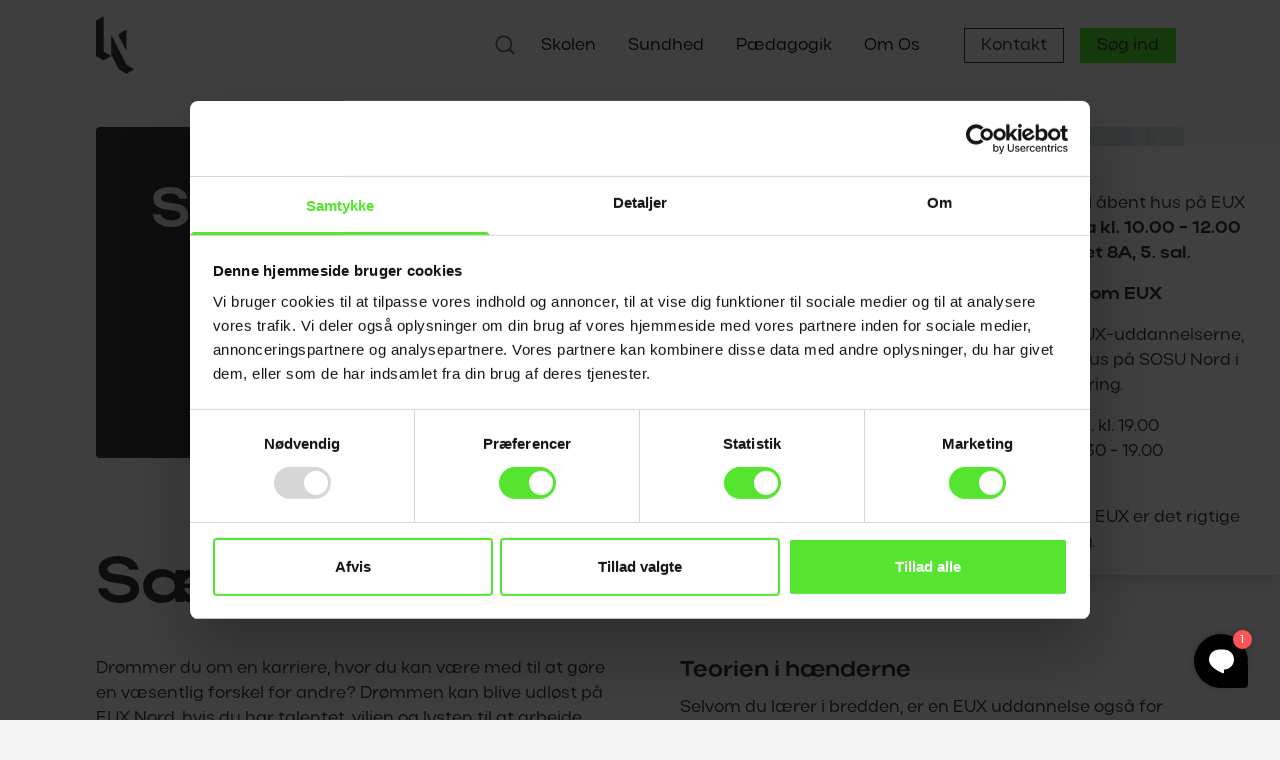

--- FILE ---
content_type: text/html; charset=utf-8
request_url: https://eux-nord.dk/sundhed
body_size: 1093
content:

<!DOCTYPE html>
<html lang="da">
<head>

    <meta charset="UTF-8" />
    <meta name="viewport" content="width=device-width, initial-scale=1">
    <title>Social- og Sundhedsassistent kombineret med Gymnasial eksamen</title>
    <meta name="title" content="EUX social- og sundhedsassistent - om uddannelsen">
    <meta name="description" content="Med EUX-uddannelsen inden for sundhed f&#xE5;r du b&#xE5;de en gymnasial uddannelse og bliver social- og sundhedsassistent. ">


    <meta property="og:locale" content="da_DK" />
    <meta property="og:site_name" content="" />
    <meta property="og:type" content="website" />
    <meta property="og:title" content="EUX social- og sundhedsassistent - om uddannelsen" />
    <meta property="og:description" content="Med EUX-uddannelsen inden for sundhed f&#xE5;r du b&#xE5;de en gymnasial uddannelse og bliver social- og sundhedsassistent. " />
    <meta property="og:image" content="" />
    <link rel="shortcut icon" href="/media/q0bbmjv5/favicon.png" />
    <link rel="icon" href="/media/q0bbmjv5/favicon.png" />

    <link rel="preconnect" href="https://fonts.googleapis.com">
    <link rel="preconnect" crossorigin href="https://fonts.gstatic.com">

    <link rel="stylesheet" href="https://unpkg.com/aos@2.3.1/dist/aos.css">


    <link rel="stylesheet" href="/Assets/App.min.css?v=1.0024" />

        <!-- Google Tag Manager -->
        <script>
            (function (w, d, s, l, i) {
                w[l] = w[l] || []; w[l].push({
                    'gtm.start':
                        new Date().getTime(), event: 'gtm.js'
                }); var f = d.getElementsByTagName(s)[0],
                    j = d.createElement(s), dl = l != 'dataLayer' ? '&l=' + l : ''; j.async = true; j.src =
                        'https://www.googletagmanager.com/gtm.js?id=' + i + dl; f.parentNode.insertBefore(j, f);
            })(window, document, 'script', 'dataLayer', 'GTM-KQDN4QD');
        </script>
        <!-- End Google Tag Manager -->


</head>
<body>
        <!-- Google Tag Manager (noscript) -->
        <noscript>
            <iframe src="https://www.googletagmanager.com/ns.html?id=GTM-KQDN4QD" height="0" width="0" style="display:none;visibility:hidden"></iframe>
        </noscript>
        <!-- End Google Tag Manager (noscript) -->
    
<div id="app">
    <master :page-id="1150" :use-web-p="1"></master>
</div>

</body>

<script src="https://unpkg.com/aos@2.3.1/dist/aos.js"></script>
<script type="module" src="/Assets/App.min.js?v=1.0024"></script>

</html>

--- FILE ---
content_type: text/css
request_url: https://eux-nord.dk/Assets/App.min.css?v=1.0024
body_size: 7683
content:
@import url(https://fonts.googleapis.com/css2?family=Inter:wght@400;500;700&display=swap);
/*! tailwindcss v3.2.4 | MIT License | https://tailwindcss.com*/*,:after,:before{border:0 solid #e7e5e4;box-sizing:border-box}:after,:before{--tw-content:""}html{-webkit-text-size-adjust:100%;font-feature-settings:normal;font-family:ui-sans-serif,system-ui,-apple-system,BlinkMacSystemFont,Segoe UI,Roboto,Helvetica Neue,Arial,Noto Sans,sans-serif,Apple Color Emoji,Segoe UI Emoji,Segoe UI Symbol,Noto Color Emoji;line-height:1.5;-moz-tab-size:4;-o-tab-size:4;tab-size:4}body{line-height:inherit}hr{border-top-width:1px;color:inherit;height:0}abbr:where([title]){-webkit-text-decoration:underline dotted;text-decoration:underline dotted}h1,h2,h3,h4,h5,h6{font-size:inherit;font-weight:inherit}a{color:inherit;text-decoration:inherit}b,strong{font-weight:bolder}code,kbd,pre,samp{font-family:ui-monospace,SFMono-Regular,Menlo,Monaco,Consolas,Liberation Mono,Courier New,monospace;font-size:1em}small{font-size:80%}sub,sup{font-size:75%;line-height:0;position:relative;vertical-align:baseline}sub{bottom:-.25em}sup{top:-.5em}table{border-collapse:collapse;border-color:inherit;text-indent:0}button,input,optgroup,select,textarea{color:inherit;font-family:inherit;font-size:100%;font-weight:inherit;line-height:inherit;margin:0;padding:0}button,select{text-transform:none}[type=button],[type=reset],[type=submit],button{-webkit-appearance:button;background-color:transparent;background-image:none}:-moz-focusring{outline:auto}:-moz-ui-invalid{box-shadow:none}progress{vertical-align:baseline}::-webkit-inner-spin-button,::-webkit-outer-spin-button{height:auto}[type=search]{-webkit-appearance:textfield;outline-offset:-2px}::-webkit-search-decoration{-webkit-appearance:none}::-webkit-file-upload-button{-webkit-appearance:button;font:inherit}summary{display:list-item}blockquote,dd,dl,figure,h1,h2,h3,h4,h5,h6,hr,p,pre{margin:0}fieldset{margin:0}fieldset,legend{padding:0}menu,ol,ul{list-style:none;margin:0;padding:0}textarea{resize:vertical}input::-moz-placeholder,textarea::-moz-placeholder{color:#a8a29e;opacity:1}input::placeholder,textarea::placeholder{color:#a8a29e;opacity:1}[role=button],button{cursor:pointer}:disabled{cursor:default}audio,canvas,embed,iframe,img,object,svg,video{display:block;vertical-align:middle}img,video{height:auto;max-width:100%}[hidden]{display:none}*,:after,:before{--tw-border-spacing-x:0;--tw-border-spacing-y:0;--tw-translate-x:0;--tw-translate-y:0;--tw-rotate:0;--tw-skew-x:0;--tw-skew-y:0;--tw-scale-x:1;--tw-scale-y:1;--tw-pan-x: ;--tw-pan-y: ;--tw-pinch-zoom: ;--tw-scroll-snap-strictness:proximity;--tw-ordinal: ;--tw-slashed-zero: ;--tw-numeric-figure: ;--tw-numeric-spacing: ;--tw-numeric-fraction: ;--tw-ring-inset: ;--tw-ring-offset-width:0px;--tw-ring-offset-color:#fff;--tw-ring-color:rgba(59,130,246,.5);--tw-ring-offset-shadow:0 0 #0000;--tw-ring-shadow:0 0 #0000;--tw-shadow:0 0 #0000;--tw-shadow-colored:0 0 #0000;--tw-blur: ;--tw-brightness: ;--tw-contrast: ;--tw-grayscale: ;--tw-hue-rotate: ;--tw-invert: ;--tw-saturate: ;--tw-sepia: ;--tw-drop-shadow: ;--tw-backdrop-blur: ;--tw-backdrop-brightness: ;--tw-backdrop-contrast: ;--tw-backdrop-grayscale: ;--tw-backdrop-hue-rotate: ;--tw-backdrop-invert: ;--tw-backdrop-opacity: ;--tw-backdrop-saturate: ;--tw-backdrop-sepia: }::backdrop{--tw-border-spacing-x:0;--tw-border-spacing-y:0;--tw-translate-x:0;--tw-translate-y:0;--tw-rotate:0;--tw-skew-x:0;--tw-skew-y:0;--tw-scale-x:1;--tw-scale-y:1;--tw-pan-x: ;--tw-pan-y: ;--tw-pinch-zoom: ;--tw-scroll-snap-strictness:proximity;--tw-ordinal: ;--tw-slashed-zero: ;--tw-numeric-figure: ;--tw-numeric-spacing: ;--tw-numeric-fraction: ;--tw-ring-inset: ;--tw-ring-offset-width:0px;--tw-ring-offset-color:#fff;--tw-ring-color:rgba(59,130,246,.5);--tw-ring-offset-shadow:0 0 #0000;--tw-ring-shadow:0 0 #0000;--tw-shadow:0 0 #0000;--tw-shadow-colored:0 0 #0000;--tw-blur: ;--tw-brightness: ;--tw-contrast: ;--tw-grayscale: ;--tw-hue-rotate: ;--tw-invert: ;--tw-saturate: ;--tw-sepia: ;--tw-drop-shadow: ;--tw-backdrop-blur: ;--tw-backdrop-brightness: ;--tw-backdrop-contrast: ;--tw-backdrop-grayscale: ;--tw-backdrop-hue-rotate: ;--tw-backdrop-invert: ;--tw-backdrop-opacity: ;--tw-backdrop-saturate: ;--tw-backdrop-sepia: }.pointer-events-none{pointer-events:none}.fixed{position:fixed}.absolute{position:absolute}.relative{position:relative}.inset-0{bottom:0;left:0;right:0;top:0}.top-0{top:0}.left-0{left:0}.bottom-0{bottom:0}.right-0{right:0}.top-8{top:2rem}.left-8{left:2rem}.bottom-\[10px\]{bottom:10px}.right-\[20px\]{right:20px}.left-1\/2{left:50%}.left-5{left:1.25rem}.right-5{right:1.25rem}.top-\[3\.75vw\]{top:3.75vw}.top-1\/2{top:50%}.-top-10{top:-2.5rem}.top-full{top:100%}.top-4{top:1rem}.right-4{right:1rem}.z-10{z-index:10}.z-\[1000\]{z-index:1000}.z-\[100\]{z-index:100}.m-0{margin:0}.mx-5{margin-left:1.25rem;margin-right:1.25rem}.my-16{margin-bottom:4rem;margin-top:4rem}.my-10{margin-bottom:2.5rem;margin-top:2.5rem}.my-auto{margin-bottom:auto;margin-top:auto}.mx-auto{margin-left:auto;margin-right:auto}.my-6{margin-bottom:1.5rem;margin-top:1.5rem}.mb-4{margin-bottom:1rem}.mr-8{margin-right:2rem}.-ml-1\.5{margin-left:-.375rem}.-ml-1{margin-left:-.25rem}.mb-0{margin-bottom:0}.mb-8{margin-bottom:2rem}.mb-10{margin-bottom:2.5rem}.mb-3{margin-bottom:.75rem}.mb-5{margin-bottom:1.25rem}.mt-2{margin-top:.5rem}.mb-2{margin-bottom:.5rem}.mb-\[50xp\]{margin-bottom:50xp}.mt-5{margin-top:1.25rem}.mb-16{margin-bottom:4rem}.mb-6{margin-bottom:1.5rem}.mr-2{margin-right:.5rem}.mb-20{margin-bottom:5rem}.mb-\[50px\]{margin-bottom:50px}.mt-auto{margin-top:auto}.ml-auto{margin-left:auto}.ml-4{margin-left:1rem}.mt-12{margin-top:3rem}.mr-10{margin-right:2.5rem}.ml-5{margin-left:1.25rem}.mb-1{margin-bottom:.25rem}.block{display:block}.inline-block{display:inline-block}.flex{display:flex}.table{display:table}.hidden{display:none}.h-full{height:100%}.h-\[55vw\]{height:55vw}.h-\[40vw\]{height:40vw}.h-\[2px\]{height:2px}.h-auto{height:auto}.h-24{height:6rem}.min-h-\[55vw\]{min-height:55vw}.min-h-\[75vh\]{min-height:75vh}.min-h-\[50vh\]{min-height:50vh}.min-h-\[50vw\]{min-height:50vw}.min-h-\[315px\]{min-height:315px}.w-full{width:100%}.w-\[100vw\]{width:100vw}.w-\[40\%\]{width:40%}.w-\[max-content\]{width:-moz-max-content;width:max-content}.w-\[95px\]{width:95px}.w-3{width:.75rem}.w-\[100px\]{width:100px}.w-\[51px\]{width:51px}.w-5{width:1.25rem}.w-24{width:6rem}.min-w-\[100px\]{min-width:100px}.max-w-\[100vw\]{max-width:100vw}.max-w-\[600px\]{max-width:600px}.max-w-\[768px\]{max-width:768px}.max-w-\[90\%\]{max-width:90%}.max-w-\[440px\]{max-width:440px}.max-w-\[370px\]{max-width:370px}.max-w-\[800px\]{max-width:800px}.max-w-\[645px\]{max-width:645px}.max-w-\[0px\]{max-width:0}.flex-1{flex:1 1 0%}.flex-grow{flex-grow:1}.-translate-x-1\/2{--tw-translate-x:-50%}.-translate-x-1\/2,.-translate-y-1\/2{transform:translate(var(--tw-translate-x),var(--tw-translate-y)) rotate(var(--tw-rotate)) skewX(var(--tw-skew-x)) skewY(var(--tw-skew-y)) scaleX(var(--tw-scale-x)) scaleY(var(--tw-scale-y))}.-translate-y-1\/2{--tw-translate-y:-50%}.translate-x-0{--tw-translate-x:0px}.translate-x-0,.translate-x-full{transform:translate(var(--tw-translate-x),var(--tw-translate-y)) rotate(var(--tw-rotate)) skewX(var(--tw-skew-x)) skewY(var(--tw-skew-y)) scaleX(var(--tw-scale-x)) scaleY(var(--tw-scale-y))}.translate-x-full{--tw-translate-x:100%}.-rotate-90{--tw-rotate:-90deg}.-rotate-90,.rotate-90{transform:translate(var(--tw-translate-x),var(--tw-translate-y)) rotate(var(--tw-rotate)) skewX(var(--tw-skew-x)) skewY(var(--tw-skew-y)) scaleX(var(--tw-scale-x)) scaleY(var(--tw-scale-y))}.rotate-90{--tw-rotate:90deg}.rotate-180{--tw-rotate:180deg}.rotate-180,.scale-100{transform:translate(var(--tw-translate-x),var(--tw-translate-y)) rotate(var(--tw-rotate)) skewX(var(--tw-skew-x)) skewY(var(--tw-skew-y)) scaleX(var(--tw-scale-x)) scaleY(var(--tw-scale-y))}.scale-100{--tw-scale-x:1;--tw-scale-y:1}.scale-0{--tw-scale-x:0;--tw-scale-y:0}.scale-0,.transform{transform:translate(var(--tw-translate-x),var(--tw-translate-y)) rotate(var(--tw-rotate)) skewX(var(--tw-skew-x)) skewY(var(--tw-skew-y)) scaleX(var(--tw-scale-x)) scaleY(var(--tw-scale-y))}.cursor-pointer{cursor:pointer}.resize{resize:both}.list-none{list-style-type:none}.flex-col{flex-direction:column}.flex-wrap{flex-wrap:wrap}.items-end{align-items:flex-end}.items-center{align-items:center}.justify-end{justify-content:flex-end}.justify-center{justify-content:center}.justify-between{justify-content:space-between}.overflow-hidden{overflow:hidden}.whitespace-nowrap{white-space:nowrap}.rounded{border-radius:.25rem}.rounded-lg{border-radius:.5rem}.rounded-xl{border-radius:.75rem}.rounded-t-lg{border-top-left-radius:.5rem;border-top-right-radius:.5rem}.border{border-width:1px}.border-b{border-bottom-width:1px}.border-t{border-top-width:1px}.border-none{border-style:none}.border-secondary{--tw-border-opacity:1;border-color:rgb(87 229 50/var(--tw-border-opacity))}.border-primary{--tw-border-opacity:1;border-color:rgb(57 57 57/var(--tw-border-opacity))}.border-gray-200{--tw-border-opacity:1;border-color:rgb(231 229 228/var(--tw-border-opacity))}.bg-\[\#393939\]{--tw-bg-opacity:1;background-color:rgb(57 57 57/var(--tw-bg-opacity))}.bg-secondary{--tw-bg-opacity:1;background-color:rgb(87 229 50/var(--tw-bg-opacity))}.bg-\[\#F3F3F3\]{--tw-bg-opacity:1;background-color:rgb(243 243 243/var(--tw-bg-opacity))}.bg-primary{--tw-bg-opacity:1;background-color:rgb(57 57 57/var(--tw-bg-opacity))}.bg-stone-50{--tw-bg-opacity:1;background-color:rgb(250 250 249/var(--tw-bg-opacity))}.bg-\[\#423D33\]{--tw-bg-opacity:1;background-color:rgb(66 61 51/var(--tw-bg-opacity))}.bg-\[\#E9E9E9\]{--tw-bg-opacity:1;background-color:rgb(233 233 233/var(--tw-bg-opacity))}.bg-white{--tw-bg-opacity:1;background-color:rgb(255 255 255/var(--tw-bg-opacity))}.bg-gray-900{--tw-bg-opacity:1;background-color:rgb(28 25 23/var(--tw-bg-opacity))}.bg-black{--tw-bg-opacity:1;background-color:rgb(0 0 0/var(--tw-bg-opacity))}.bg-\[\#454A37\]\/\[90\%\]{background-color:rgba(69,74,55,.9)}.bg-gray-50{--tw-bg-opacity:1;background-color:rgb(250 250 249/var(--tw-bg-opacity))}.bg-opacity-\[\.12\]{--tw-bg-opacity:.12}.bg-gradient-to-l{background-image:linear-gradient(to left,var(--tw-gradient-stops))}.from-\[\#000000b3\]{--tw-gradient-from:#000000b3;--tw-gradient-to:transparent;--tw-gradient-stops:var(--tw-gradient-from),var(--tw-gradient-to)}.object-cover{-o-object-fit:cover;object-fit:cover}.p-5{padding:1.25rem}.p-10{padding:2.5rem}.p-0{padding:0}.px-5{padding-left:1.25rem;padding-right:1.25rem}.px-\[3\.7vw\]{padding-left:3.7vw;padding-right:3.7vw}.py-1\.5{padding-bottom:.375rem;padding-top:.375rem}.px-3\.5{padding-left:.875rem;padding-right:.875rem}.py-1{padding-bottom:.25rem;padding-top:.25rem}.px-3{padding-left:.75rem;padding-right:.75rem}.py-8{padding-bottom:2rem;padding-top:2rem}.px-8{padding-left:2rem;padding-right:2rem}.py-5{padding-bottom:1.25rem;padding-top:1.25rem}.py-2{padding-bottom:.5rem;padding-top:.5rem}.px-4{padding-left:1rem;padding-right:1rem}.py-12{padding-bottom:3rem;padding-top:3rem}.px-\[32px\]{padding-left:32px;padding-right:32px}.py-\[30px\]{padding-bottom:30px;padding-top:30px}.px-2{padding-left:.5rem;padding-right:.5rem}.py-4{padding-bottom:1rem;padding-top:1rem}.px-6{padding-left:1.5rem;padding-right:1.5rem}.py-16{padding-bottom:4rem;padding-top:4rem}.py-3{padding-bottom:.75rem;padding-top:.75rem}.px-7{padding-left:1.75rem;padding-right:1.75rem}.pl-10{padding-left:2.5rem}.pt-14{padding-top:3.5rem}.pr-6{padding-right:1.5rem}.pb-6{padding-bottom:1.5rem}.pr-4{padding-right:1rem}.pb-3{padding-bottom:.75rem}.pt-2{padding-top:.5rem}.pb-5{padding-bottom:1.25rem}.pb-\[100\%\]{padding-bottom:100%}.pl-5{padding-left:1.25rem}.pr-2{padding-right:.5rem}.pb-0{padding-bottom:0}.pb-\[56\.25\%\]{padding-bottom:56.25%}.pl-0{padding-left:0}.pr-5{padding-right:1.25rem}.pt-\[9px\]{padding-top:9px}.pb-2{padding-bottom:.5rem}.text-left{text-align:left}.text-center{text-align:center}.font-\[\'Inter\'\]{font-family:Inter}.text-\[19px\]{font-size:19px}.text-\[13px\]{font-size:13px}.text-3xl{font-size:1.875rem;line-height:2.25rem}.text-sm{font-size:.875rem;line-height:1.25rem}.text-base{font-size:1rem;line-height:1.5rem}.text-xs{font-size:.75rem;line-height:1rem}.font-medium{font-weight:500}.font-bold{font-weight:700}.leading-none{line-height:1}.text-tertiary{--tw-text-opacity:1;color:rgb(243 243 243/var(--tw-text-opacity))}.text-primary{--tw-text-opacity:1;color:rgb(57 57 57/var(--tw-text-opacity))}.text-gray-900{--tw-text-opacity:1;color:rgb(28 25 23/var(--tw-text-opacity))}.text-secondary{--tw-text-opacity:1;color:rgb(87 229 50/var(--tw-text-opacity))}.text-gray-400{--tw-text-opacity:1;color:rgb(168 162 158/var(--tw-text-opacity))}.text-white{--tw-text-opacity:1;color:rgb(255 255 255/var(--tw-text-opacity))}.text-gray-600{--tw-text-opacity:1;color:rgb(87 83 78/var(--tw-text-opacity))}.text-stone-500{--tw-text-opacity:1;color:rgb(120 113 108/var(--tw-text-opacity))}.text-stone-900{--tw-text-opacity:1;color:rgb(28 25 23/var(--tw-text-opacity))}.opacity-\[\.4\]{opacity:.4}.opacity-0{opacity:0}.opacity-75{opacity:.75}.shadow-lg{--tw-shadow:0 10px 15px -3px rgba(0,0,0,.1),0 4px 6px -4px rgba(0,0,0,.1);--tw-shadow-colored:0 10px 15px -3px var(--tw-shadow-color),0 4px 6px -4px var(--tw-shadow-color)}.shadow,.shadow-lg{box-shadow:var(--tw-ring-offset-shadow,0 0 #0000),var(--tw-ring-shadow,0 0 #0000),var(--tw-shadow)}.shadow{--tw-shadow:0 1px 3px 0 rgba(0,0,0,.1),0 1px 2px -1px rgba(0,0,0,.1);--tw-shadow-colored:0 1px 3px 0 var(--tw-shadow-color),0 1px 2px -1px var(--tw-shadow-color)}.outline-none{outline:2px solid transparent;outline-offset:2px}.backdrop-blur-md{--tw-backdrop-blur:blur(12px);-webkit-backdrop-filter:var(--tw-backdrop-blur) var(--tw-backdrop-brightness) var(--tw-backdrop-contrast) var(--tw-backdrop-grayscale) var(--tw-backdrop-hue-rotate) var(--tw-backdrop-invert) var(--tw-backdrop-opacity) var(--tw-backdrop-saturate) var(--tw-backdrop-sepia);backdrop-filter:var(--tw-backdrop-blur) var(--tw-backdrop-brightness) var(--tw-backdrop-contrast) var(--tw-backdrop-grayscale) var(--tw-backdrop-hue-rotate) var(--tw-backdrop-invert) var(--tw-backdrop-opacity) var(--tw-backdrop-saturate) var(--tw-backdrop-sepia)}.transition-all{transition-duration:.15s;transition-property:all;transition-timing-function:cubic-bezier(.4,0,.2,1)}.transition{transition-duration:.15s;transition-property:color,background-color,border-color,text-decoration-color,fill,stroke,opacity,box-shadow,transform,filter,-webkit-backdrop-filter;transition-property:color,background-color,border-color,text-decoration-color,fill,stroke,opacity,box-shadow,transform,filter,backdrop-filter;transition-property:color,background-color,border-color,text-decoration-color,fill,stroke,opacity,box-shadow,transform,filter,backdrop-filter,-webkit-backdrop-filter;transition-timing-function:cubic-bezier(.4,0,.2,1)}.delay-500{transition-delay:.5s}.delay-300{transition-delay:.3s}.duration-300{transition-duration:.3s}.duration-500{transition-duration:.5s}.ease-in-out{transition-timing-function:cubic-bezier(.4,0,.2,1)}body{background:#f3f3f3;color:#393939;font-family:Actay,sans-serif;font-size:calc(15.58333px + .10417vw);font-weight:400}nav a,nav span{margin-bottom:0}a{color:#57e532}h1,h2,h3,h4,h5{color:#393939}h1{font-size:calc(27.5px + .625vw);font-weight:700;line-height:1.1;margin:0 0 .5em}h2{font-size:calc(23.75px + .3125vw)}h2,h3{font-weight:700;line-height:1.2;margin:0 0 .5em}h3{font-size:calc(18.75px + .3125vw)}h4{font-size:calc(14.16667px + .20833vw);font-weight:700;line-height:1.3}h4,h5{margin:0 0 .5em}h5{font-size:calc(12.58333px + .10417vw);font-weight:500;line-height:1.4}a,p,span{line-height:1.5;margin:0 0 1em}.caption{font-size:calc(10.58333px + .10417vw);line-height:1.4}.green-text{color:#57e532!important}.btn a{background:#57e532;color:#393939!important}.btn a,.btn-black a{display:inline-block;font-size:19px;font-weight:400;line-height:7.4px;margin-bottom:0;padding:18px 20px 15px;text-align:center;text-decoration:none;transition:.15s ease-in-out}.btn-black a{background:#393939!important;color:#f3f3f3!important}.main-btn{background:#57e532;color:#393939!important;display:inline-block;font-size:19px;font-weight:400;line-height:7.4px;margin-bottom:0;padding:18px 20px 15px;text-align:center;text-decoration:none;transition:.15s ease-in-out}ul{list-style-type:disc}ol{list-style-type:auto}ol,ul{margin-bottom:1rem;padding-left:22px}.btn a{color:#fff}.btn:hover a{background-color:#d3cec4}.btn:focus a{outline:2px solid #27241d}body p{margin-bottom:1rem}.text-white *{color:#fff}.hero-frontpage .text-wrap .text h1{margin-bottom:-9px!important}.hero-subpage .text-wrap .text-content h1,.hero-subpage .text-wrap .text-content h2,.hero-subpage .text-wrap .text-content h3,.hero-subpage .text-wrap .text-content h4,.hero-subpage .text-wrap .text-content p{color:#f3f3f3!important}.cta-arrow .text h2,.cta-arrow .text h3,.cta-arrow-green .text h2,.cta-arrow-green .text h3{margin-bottom:0}.text-media .text-wrap .text-content h1,.text-media .text-wrap .text-content h2,.text-media .text-wrap .text-content h3,.text-media .text-wrap .text-content h4,.text-media .text-wrap .text-content p{color:#f3f3f3}.text-media.green-bg .text-wrap .text-content h1,.text-media.green-bg .text-wrap .text-content h2,.text-media.green-bg .text-wrap .text-content h3,.text-media.green-bg .text-wrap .text-content h4,.text-media.green-bg .text-wrap .text-content p{color:#393939}.content-media .content-wrap .text-wrap h1,.content-media .content-wrap .text-wrap h2,.content-media .content-wrap .text-wrap h3,.content-media .content-wrap .text-wrap h4,.content-media .content-wrap .text-wrap p{color:#f3f3f3}@media (min-width:769px){h1{font-size:calc(52.5px + .625vw)}h2{font-size:calc(48.75px + .3125vw)}h3{font-size:calc(28.75px + .3125vw)}h4{font-size:calc(19.16667px + .20833vw)}h5{font-size:calc(14.58333px + .10417vw)}.caption{font-size:calc(11.58333px + .10417vw)}.hero-frontpage .text-wrap .text h1{margin-bottom:-29px!important}}@media (min-width:1200px){h1{font-size:calc(68.5px + .625vw)}h2{font-size:calc(59.75px + .3125vw)}h3{font-size:calc(38.75px + .3125vw)}.hero-frontpage .text-wrap .text h1{margin-bottom:-38px!important}}@media (min-width:1600px){h1{font-size:calc(88.5px + .625vw)}h2{font-size:calc(63.75px + .3125vw)}h3{font-size:calc(43.75px + .3125vw)}.hero-frontpage .text-wrap .text h1{margin-bottom:-49px!important}}@media (min-width:1920px){.hero-frontpage .text-wrap .text h1{margin-bottom:-50px!important}}@font-face{font-family:Actay;font-weight:400;src:url(/Fonts/Actay/Actay-Regular2.otf)}@font-face{font-family:Actay;font-weight:700;src:url(/Fonts/Actay/ActayWide-Bold2.otf)}body,html{scroll-behavior:smooth}body{margin:0}body main{overflow:hidden;scroll-behavior:smooth}body,footer,header{animation:fadeInContent;animation-delay:.1s;animation-duration:.4s;animation-fill-mode:forwards;opacity:0}@keyframes fadeInContent{0%{opacity:0}to{opacity:1}}@media (min-width:1024px){.lg-vertical-writing-lr{writing-mode:vertical-lr}}.hover\:scale-110:hover{--tw-scale-x:1.1;--tw-scale-y:1.1;transform:translate(var(--tw-translate-x),var(--tw-translate-y)) rotate(var(--tw-rotate)) skewX(var(--tw-skew-x)) skewY(var(--tw-skew-y)) scaleX(var(--tw-scale-x)) scaleY(var(--tw-scale-y))}.hover\:bg-white:hover{--tw-bg-opacity:1;background-color:rgb(255 255 255/var(--tw-bg-opacity))}.hover\:bg-primary:hover{--tw-bg-opacity:1;background-color:rgb(57 57 57/var(--tw-bg-opacity))}.hover\:bg-\[\#D5D5D5\]:hover{--tw-bg-opacity:1;background-color:rgb(213 213 213/var(--tw-bg-opacity))}.hover\:bg-gray-100:hover{--tw-bg-opacity:1;background-color:rgb(245 245 244/var(--tw-bg-opacity))}.hover\:bg-secondary:hover{--tw-bg-opacity:1;background-color:rgb(87 229 50/var(--tw-bg-opacity))}.hover\:text-primary:hover{--tw-text-opacity:1;color:rgb(57 57 57/var(--tw-text-opacity))}.hover\:text-white:hover{--tw-text-opacity:1;color:rgb(255 255 255/var(--tw-text-opacity))}.hover\:text-secondary:hover{--tw-text-opacity:1;color:rgb(87 229 50/var(--tw-text-opacity))}.hover\:underline:hover{text-decoration-line:underline}.group:hover .group-hover\:scale-110{--tw-scale-x:1.1;--tw-scale-y:1.1;transform:translate(var(--tw-translate-x),var(--tw-translate-y)) rotate(var(--tw-rotate)) skewX(var(--tw-skew-x)) skewY(var(--tw-skew-y)) scaleX(var(--tw-scale-x)) scaleY(var(--tw-scale-y))}.group:hover .group-hover\:text-white{--tw-text-opacity:1;color:rgb(255 255 255/var(--tw-text-opacity))}.group:hover .group-hover\:opacity-100{opacity:1}@media (min-width:640px){.sm\:w-1\/2{width:50%}.sm\:px-\[3\.33vw\]{padding-left:3.33vw;padding-right:3.33vw}.sm\:py-\[3\.125vw\]{padding-bottom:3.125vw;padding-top:3.125vw}}@media (min-width:768px){.md\:bottom-\[40px\]{bottom:40px}.md\:right-\[64px\]{right:64px}.md\:my-20{margin-bottom:5rem;margin-top:5rem}.md\:mb-0{margin-bottom:0}.md\:mb-6{margin-bottom:1.5rem}.md\:mt-\[4\.16vw\]{margin-top:4.16vw}.md\:mb-12{margin-bottom:3rem}.md\:mt-0{margin-top:0}.md\:flex{display:flex}.md\:table{display:table}.md\:hidden{display:none}.md\:w-\[fit-content\]{width:-moz-fit-content;width:fit-content}.md\:w-auto{width:auto}.md\:w-\[350px\]{width:350px}.md\:w-1\/2{width:50%}.md\:max-w-\[100vw\]{max-width:100vw}.md\:flex-1{flex:1 1 0%}.md\:flex-row{flex-direction:row}.md\:flex-row-reverse{flex-direction:row-reverse}.md\:flex-wrap{flex-wrap:wrap}.md\:flex-nowrap{flex-wrap:nowrap}.md\:justify-start{justify-content:flex-start}.md\:justify-end{justify-content:flex-end}.md\:p-\[5\.2vw\]{padding:5.2vw}.md\:px-3{padding-left:.75rem;padding-right:.75rem}.md\:px-\[15vw\]{padding-left:15vw;padding-right:15vw}.md\:py-\[6\.25vw\]{padding-bottom:6.25vw;padding-top:6.25vw}.md\:px-\[5vw\]{padding-left:5vw;padding-right:5vw}.md\:px-4{padding-left:1rem;padding-right:1rem}.md\:pr-10{padding-right:2.5rem}.md\:pb-8{padding-bottom:2rem}.md\:pb-\[28vw\]{padding-bottom:28vw}.md\:pb-\[71\.02\%\]{padding-bottom:71.02%}.md\:pr-\[4\.15vw\]{padding-right:4.15vw}.md\:pl-\[4\.15vw\]{padding-left:4.15vw}.md\:text-left{text-align:left}}@media (min-width:1024px){.lg\:absolute{position:absolute}.lg\:top-0{top:0}.lg\:left-0{left:0}.lg\:top-1\/2{top:50%}.lg\:left-1\/2{left:50%}.lg\:right-0{right:0}.lg\:bottom-auto{bottom:auto}.lg\:left-auto{left:auto}.lg\:-right-16{right:-4rem}.lg\:top-12{top:3rem}.lg\:mx-\[7\.5vw\]{margin-left:7.5vw;margin-right:7.5vw}.lg\:my-\[7\.5vw\]{margin-bottom:7.5vw;margin-top:7.5vw}.lg\:my-\[4\.16vw\]{margin-bottom:4.16vw;margin-top:4.16vw}.lg\:mb-20{margin-bottom:5rem}.lg\:mb-0{margin-bottom:0}.lg\:mb-\[4\.16vw\]{margin-bottom:4.16vw}.lg\:mt-\[50px\]{margin-top:50px}.lg\:ml-12{margin-left:3rem}.lg\:mb-6{margin-bottom:1.5rem}.lg\:mb-10{margin-bottom:2.5rem}.lg\:mb-4{margin-bottom:1rem}.lg\:block{display:block}.lg\:flex{display:flex}.lg\:grid{display:grid}.lg\:hidden{display:none}.lg\:min-h-\[20vw\]{min-height:20vw}.lg\:min-h-\[800px\]{min-height:800px}.lg\:w-\[750px\]{width:750px}.lg\:w-\[990px\]{width:990px}.lg\:w-\[27\.44vw\]{width:27.44vw}.lg\:w-1\/2{width:50%}.lg\:w-\[37px\]{width:37px}.lg\:w-\[92vw\]{width:92vw}.lg\:w-1\/3{width:33.333333%}.lg\:min-w-\[485px\]{min-width:485px}.lg\:max-w-\[80vw\]{max-width:80vw}.lg\:max-w-md{max-width:28rem}.lg\:flex-1{flex:1 1 0%}.lg\:-translate-x-1\/2{--tw-translate-x:-50%}.lg\:-translate-x-1\/2,.lg\:-translate-y-1\/2{transform:translate(var(--tw-translate-x),var(--tw-translate-y)) rotate(var(--tw-rotate)) skewX(var(--tw-skew-x)) skewY(var(--tw-skew-y)) scaleX(var(--tw-scale-x)) scaleY(var(--tw-scale-y))}.lg\:-translate-y-1\/2{--tw-translate-y:-50%}.lg\:rotate-180{--tw-rotate:180deg}.lg\:rotate-0,.lg\:rotate-180{transform:translate(var(--tw-translate-x),var(--tw-translate-y)) rotate(var(--tw-rotate)) skewX(var(--tw-skew-x)) skewY(var(--tw-skew-y)) scaleX(var(--tw-scale-x)) scaleY(var(--tw-scale-y))}.lg\:rotate-0{--tw-rotate:0deg}.lg\:rotate-90{--tw-rotate:90deg}.lg\:rotate-90,.lg\:transform{transform:translate(var(--tw-translate-x),var(--tw-translate-y)) rotate(var(--tw-rotate)) skewX(var(--tw-skew-x)) skewY(var(--tw-skew-y)) scaleX(var(--tw-scale-x)) scaleY(var(--tw-scale-y))}.lg\:grid-cols-2{grid-template-columns:repeat(2,minmax(0,1fr))}.lg\:flex-row-reverse{flex-direction:row-reverse}.lg\:flex-col{flex-direction:column}.lg\:flex-wrap{flex-wrap:wrap}.lg\:items-start{align-items:flex-start}.lg\:justify-between{justify-content:space-between}.lg\:gap-6{gap:1.5rem}.lg\:gap-8{gap:2rem}.lg\:rounded-l-lg{border-bottom-left-radius:.5rem;border-top-left-radius:.5rem}.lg\:rounded-tr-none{border-top-right-radius:0}.lg\:p-\[5\.2vw\]{padding:5.2vw}.lg\:p-\[55px\]{padding:55px}.lg\:px-\[7\.5vw\]{padding-left:7.5vw;padding-right:7.5vw}.lg\:py-\[5\.2vw\]{padding-bottom:5.2vw;padding-top:5.2vw}.lg\:px-\[4\.5vw\]{padding-left:4.5vw;padding-right:4.5vw}.lg\:px-\[12\.1875vw\]{padding-left:12.1875vw;padding-right:12.1875vw}.lg\:px-\[12\.5vw\]{padding-left:12.5vw;padding-right:12.5vw}.lg\:pb-\[39\.58vw\]{padding-bottom:39.58vw}.lg\:pr-\[4\.4vw\]{padding-right:4.4vw}.lg\:pb-\[56\.25vw\]{padding-bottom:56.25vw}.lg\:pb-\[45\%\]{padding-bottom:45%}.lg\:pr-5{padding-right:1.25rem}.lg\:pl-5{padding-left:1.25rem}}@media (min-width:1280px){.xl\:relative{position:relative}.xl\:my-\[7vw\]{margin-bottom:7vw;margin-top:7vw}.xl\:mr-4{margin-right:1rem}.xl\:mb-\[19vw\]{margin-bottom:19vw}.xl\:ml-20{margin-left:5rem}.xl\:w-1\/5{width:20%}.xl\:w-1\/4{width:25%}.xl\:pl-10{padding-left:2.5rem}}@media (min-width:1400px){.\32xl\:w-\[720px\]{width:720px}.\32xl\:min-w-\[620px\]{min-width:620px}.\32xl\:max-w-\[41\.16vw\]{max-width:41.16vw}.\32xl\:px-\[10vw\]{padding-left:10vw;padding-right:10vw}}@media (min-width:1600px){.\31 600\:mr-4{margin-right:1rem}.\31 600\:ml-0{margin-left:0}.\31 600\:h-\[40vw\]{height:40vw}.\31 600\:min-h-\[38vw\]{min-height:38vw}.\31 600\:w-\[700px\]{width:700px}.\31 600\:pb-\[50\%\]{padding-bottom:50%}}@media (min-width:1920px){.\33xl\:w-1\/5{width:20%}.\33xl\:max-w-\[40vw\]{max-width:40vw}.\33xl\:px-\[20vw\]{padding-left:20vw;padding-right:20vw}.\33xl\:pb-24{padding-bottom:6rem}.\33xl\:pr-20{padding-right:5rem}}@media (min-width:2100px){.\32 100\:min-w-\[900px\]{min-width:900px}.\32 100\:max-w-\[70vw\]{max-width:70vw}.\32 100\:max-w-\[700px\]{max-width:700px}.\32 100\:max-w-\[900px\]{max-width:900px}.\32 100\:text-\[16px\]{font-size:16px}}@media (min-width:2300px){.\34xl\:block{display:block}.\34xl\:w-1\/3{width:33.333333%}.\34xl\:w-\[84vw\]{width:84vw}.\34xl\:w-1\/6{width:16.666667%}}


--- FILE ---
content_type: image/svg+xml
request_url: https://eux-nord.dk/media/ynajohch/history_edu.svg?rmode=pad&rnd=133299145704770000
body_size: 1659
content:
<svg width="74" height="75" viewBox="0 0 74 75" fill="none" xmlns="http://www.w3.org/2000/svg">
<mask id="mask0_1696_171" style="mask-type:alpha" maskUnits="userSpaceOnUse" x="0" y="0" width="74" height="75">
<rect x="0.108276" y="0.867188" width="73.1879" height="73.1879" fill="#D9D9D9"/>
</mask>
<g mask="url(#mask0_1696_171)">
<path opacity="0.5" d="M29.4191 50.9779C28.8321 50.9779 28.3296 50.7689 27.9115 50.3508C27.4935 49.9328 27.2845 49.4303 27.2845 48.8433V43.6591H35.5181V32.8334C33.536 33.3925 31.4648 33.4306 29.3048 32.9478C27.1447 32.4649 25.404 31.5628 24.0825 30.2413V25.6671H19.5083L11.4271 17.5859C13.1552 16.2137 15.0611 15.159 17.1449 14.4221C19.2287 13.6851 21.3888 13.3166 23.6251 13.3166C25.7539 13.3166 27.8235 13.647 29.834 14.3077C31.8446 14.9685 33.7393 15.985 35.5181 17.3572V11.3345H64.1834V45.7938C64.1834 47.2677 63.6878 48.5002 62.6968 49.4913C61.7057 50.4824 60.4732 50.9779 58.9992 50.9779H29.4191ZM37.6528 43.6591H55.9497V45.7938C55.9497 46.6578 56.242 47.382 56.8265 47.9665C57.411 48.551 58.1352 48.8433 58.9992 48.8433C59.8633 48.8433 60.5875 48.551 61.172 47.9665C61.7565 47.382 62.0487 46.6578 62.0487 45.7938V13.4691H37.6528V19.2632L53.9676 35.578V37.1027H52.4428L42.9894 27.6493L40.931 29.7077C40.3719 30.2668 39.8382 30.7242 39.33 31.0799C38.8217 31.4357 38.2627 31.7661 37.6528 32.071V43.6591ZM20.4231 23.5325H26.2172V29.3265C27.3861 30.038 28.4535 30.5209 29.4191 30.775C30.3848 31.0291 31.31 31.1562 32.1946 31.1562C33.6479 31.1562 34.9718 30.9021 36.1661 30.3938C37.3605 29.8856 38.466 29.1232 39.4825 28.1067L41.4646 26.1245L35.8231 20.483C34.1448 18.8057 32.2641 17.5478 30.1808 16.7092C28.0974 15.8706 25.9122 15.4513 23.6251 15.4513C21.9987 15.4513 20.4104 15.68 18.8603 16.1374C17.3101 16.5949 15.9505 17.1793 14.7816 17.8909L20.4231 23.5325ZM53.8151 45.7938H29.4191V48.8433H54.8824C54.4758 48.4367 54.1963 47.971 54.0438 47.4464C53.8913 46.9217 53.8151 46.3709 53.8151 45.7938Z" fill="#393939"/>
</g>
</svg>


--- FILE ---
content_type: text/javascript
request_url: https://eux-nord.dk/Assets/App.min.js?v=1.0024
body_size: 119478
content:
/*! For license information please see App.min.js.LICENSE.txt */
(()=>{var e,t={669:(e,t,n)=>{e.exports=n(609)},448:(e,t,n)=>{"use strict";var r=n(867),o=n(26),i=n(372),s=n(327),l=n(97),c=n(109),a=n(985),u=n(874),p=n(648),f=n(644),d=n(205);e.exports=function(e){return new Promise((function(t,n){var h,m=e.data,g=e.headers,v=e.responseType;function y(){e.cancelToken&&e.cancelToken.unsubscribe(h),e.signal&&e.signal.removeEventListener("abort",h)}r.isFormData(m)&&r.isStandardBrowserEnv()&&delete g["Content-Type"];var b=new XMLHttpRequest;if(e.auth){var C=e.auth.username||"",w=e.auth.password?unescape(encodeURIComponent(e.auth.password)):"";g.Authorization="Basic "+btoa(C+":"+w)}var x=l(e.baseURL,e.url);function _(){if(b){var r="getAllResponseHeaders"in b?c(b.getAllResponseHeaders()):null,i={data:v&&"text"!==v&&"json"!==v?b.response:b.responseText,status:b.status,statusText:b.statusText,headers:r,config:e,request:b};o((function(e){t(e),y()}),(function(e){n(e),y()}),i),b=null}}if(b.open(e.method.toUpperCase(),s(x,e.params,e.paramsSerializer),!0),b.timeout=e.timeout,"onloadend"in b?b.onloadend=_:b.onreadystatechange=function(){b&&4===b.readyState&&(0!==b.status||b.responseURL&&0===b.responseURL.indexOf("file:"))&&setTimeout(_)},b.onabort=function(){b&&(n(new p("Request aborted",p.ECONNABORTED,e,b)),b=null)},b.onerror=function(){n(new p("Network Error",p.ERR_NETWORK,e,b,b)),b=null},b.ontimeout=function(){var t=e.timeout?"timeout of "+e.timeout+"ms exceeded":"timeout exceeded",r=e.transitional||u;e.timeoutErrorMessage&&(t=e.timeoutErrorMessage),n(new p(t,r.clarifyTimeoutError?p.ETIMEDOUT:p.ECONNABORTED,e,b)),b=null},r.isStandardBrowserEnv()){var k=(e.withCredentials||a(x))&&e.xsrfCookieName?i.read(e.xsrfCookieName):void 0;k&&(g[e.xsrfHeaderName]=k)}"setRequestHeader"in b&&r.forEach(g,(function(e,t){void 0===m&&"content-type"===t.toLowerCase()?delete g[t]:b.setRequestHeader(t,e)})),r.isUndefined(e.withCredentials)||(b.withCredentials=!!e.withCredentials),v&&"json"!==v&&(b.responseType=e.responseType),"function"==typeof e.onDownloadProgress&&b.addEventListener("progress",e.onDownloadProgress),"function"==typeof e.onUploadProgress&&b.upload&&b.upload.addEventListener("progress",e.onUploadProgress),(e.cancelToken||e.signal)&&(h=function(e){b&&(n(!e||e&&e.type?new f:e),b.abort(),b=null)},e.cancelToken&&e.cancelToken.subscribe(h),e.signal&&(e.signal.aborted?h():e.signal.addEventListener("abort",h))),m||(m=null);var S=d(x);S&&-1===["http","https","file"].indexOf(S)?n(new p("Unsupported protocol "+S+":",p.ERR_BAD_REQUEST,e)):b.send(m)}))}},609:(e,t,n)=>{"use strict";var r=n(867),o=n(849),i=n(321),s=n(185);var l=function e(t){var n=new i(t),l=o(i.prototype.request,n);return r.extend(l,i.prototype,n),r.extend(l,n),l.create=function(n){return e(s(t,n))},l}(n(546));l.Axios=i,l.CanceledError=n(644),l.CancelToken=n(972),l.isCancel=n(502),l.VERSION=n(288).version,l.toFormData=n(675),l.AxiosError=n(648),l.Cancel=l.CanceledError,l.all=function(e){return Promise.all(e)},l.spread=n(713),l.isAxiosError=n(268),e.exports=l,e.exports.default=l},972:(e,t,n)=>{"use strict";var r=n(644);function o(e){if("function"!=typeof e)throw new TypeError("executor must be a function.");var t;this.promise=new Promise((function(e){t=e}));var n=this;this.promise.then((function(e){if(n._listeners){var t,r=n._listeners.length;for(t=0;t<r;t++)n._listeners[t](e);n._listeners=null}})),this.promise.then=function(e){var t,r=new Promise((function(e){n.subscribe(e),t=e})).then(e);return r.cancel=function(){n.unsubscribe(t)},r},e((function(e){n.reason||(n.reason=new r(e),t(n.reason))}))}o.prototype.throwIfRequested=function(){if(this.reason)throw this.reason},o.prototype.subscribe=function(e){this.reason?e(this.reason):this._listeners?this._listeners.push(e):this._listeners=[e]},o.prototype.unsubscribe=function(e){if(this._listeners){var t=this._listeners.indexOf(e);-1!==t&&this._listeners.splice(t,1)}},o.source=function(){var e;return{token:new o((function(t){e=t})),cancel:e}},e.exports=o},644:(e,t,n)=>{"use strict";var r=n(648);function o(e){r.call(this,null==e?"canceled":e,r.ERR_CANCELED),this.name="CanceledError"}n(867).inherits(o,r,{__CANCEL__:!0}),e.exports=o},502:e=>{"use strict";e.exports=function(e){return!(!e||!e.__CANCEL__)}},321:(e,t,n)=>{"use strict";var r=n(867),o=n(327),i=n(782),s=n(572),l=n(185),c=n(97),a=n(875),u=a.validators;function p(e){this.defaults=e,this.interceptors={request:new i,response:new i}}p.prototype.request=function(e,t){"string"==typeof e?(t=t||{}).url=e:t=e||{},(t=l(this.defaults,t)).method?t.method=t.method.toLowerCase():this.defaults.method?t.method=this.defaults.method.toLowerCase():t.method="get";var n=t.transitional;void 0!==n&&a.assertOptions(n,{silentJSONParsing:u.transitional(u.boolean),forcedJSONParsing:u.transitional(u.boolean),clarifyTimeoutError:u.transitional(u.boolean)},!1);var r=[],o=!0;this.interceptors.request.forEach((function(e){"function"==typeof e.runWhen&&!1===e.runWhen(t)||(o=o&&e.synchronous,r.unshift(e.fulfilled,e.rejected))}));var i,c=[];if(this.interceptors.response.forEach((function(e){c.push(e.fulfilled,e.rejected)})),!o){var p=[s,void 0];for(Array.prototype.unshift.apply(p,r),p=p.concat(c),i=Promise.resolve(t);p.length;)i=i.then(p.shift(),p.shift());return i}for(var f=t;r.length;){var d=r.shift(),h=r.shift();try{f=d(f)}catch(e){h(e);break}}try{i=s(f)}catch(e){return Promise.reject(e)}for(;c.length;)i=i.then(c.shift(),c.shift());return i},p.prototype.getUri=function(e){e=l(this.defaults,e);var t=c(e.baseURL,e.url);return o(t,e.params,e.paramsSerializer)},r.forEach(["delete","get","head","options"],(function(e){p.prototype[e]=function(t,n){return this.request(l(n||{},{method:e,url:t,data:(n||{}).data}))}})),r.forEach(["post","put","patch"],(function(e){function t(t){return function(n,r,o){return this.request(l(o||{},{method:e,headers:t?{"Content-Type":"multipart/form-data"}:{},url:n,data:r}))}}p.prototype[e]=t(),p.prototype[e+"Form"]=t(!0)})),e.exports=p},648:(e,t,n)=>{"use strict";var r=n(867);function o(e,t,n,r,o){Error.call(this),this.message=e,this.name="AxiosError",t&&(this.code=t),n&&(this.config=n),r&&(this.request=r),o&&(this.response=o)}r.inherits(o,Error,{toJSON:function(){return{message:this.message,name:this.name,description:this.description,number:this.number,fileName:this.fileName,lineNumber:this.lineNumber,columnNumber:this.columnNumber,stack:this.stack,config:this.config,code:this.code,status:this.response&&this.response.status?this.response.status:null}}});var i=o.prototype,s={};["ERR_BAD_OPTION_VALUE","ERR_BAD_OPTION","ECONNABORTED","ETIMEDOUT","ERR_NETWORK","ERR_FR_TOO_MANY_REDIRECTS","ERR_DEPRECATED","ERR_BAD_RESPONSE","ERR_BAD_REQUEST","ERR_CANCELED"].forEach((function(e){s[e]={value:e}})),Object.defineProperties(o,s),Object.defineProperty(i,"isAxiosError",{value:!0}),o.from=function(e,t,n,s,l,c){var a=Object.create(i);return r.toFlatObject(e,a,(function(e){return e!==Error.prototype})),o.call(a,e.message,t,n,s,l),a.name=e.name,c&&Object.assign(a,c),a},e.exports=o},782:(e,t,n)=>{"use strict";var r=n(867);function o(){this.handlers=[]}o.prototype.use=function(e,t,n){return this.handlers.push({fulfilled:e,rejected:t,synchronous:!!n&&n.synchronous,runWhen:n?n.runWhen:null}),this.handlers.length-1},o.prototype.eject=function(e){this.handlers[e]&&(this.handlers[e]=null)},o.prototype.forEach=function(e){r.forEach(this.handlers,(function(t){null!==t&&e(t)}))},e.exports=o},97:(e,t,n)=>{"use strict";var r=n(793),o=n(303);e.exports=function(e,t){return e&&!r(t)?o(e,t):t}},572:(e,t,n)=>{"use strict";var r=n(867),o=n(527),i=n(502),s=n(546),l=n(644);function c(e){if(e.cancelToken&&e.cancelToken.throwIfRequested(),e.signal&&e.signal.aborted)throw new l}e.exports=function(e){return c(e),e.headers=e.headers||{},e.data=o.call(e,e.data,e.headers,e.transformRequest),e.headers=r.merge(e.headers.common||{},e.headers[e.method]||{},e.headers),r.forEach(["delete","get","head","post","put","patch","common"],(function(t){delete e.headers[t]})),(e.adapter||s.adapter)(e).then((function(t){return c(e),t.data=o.call(e,t.data,t.headers,e.transformResponse),t}),(function(t){return i(t)||(c(e),t&&t.response&&(t.response.data=o.call(e,t.response.data,t.response.headers,e.transformResponse))),Promise.reject(t)}))}},185:(e,t,n)=>{"use strict";var r=n(867);e.exports=function(e,t){t=t||{};var n={};function o(e,t){return r.isPlainObject(e)&&r.isPlainObject(t)?r.merge(e,t):r.isPlainObject(t)?r.merge({},t):r.isArray(t)?t.slice():t}function i(n){return r.isUndefined(t[n])?r.isUndefined(e[n])?void 0:o(void 0,e[n]):o(e[n],t[n])}function s(e){if(!r.isUndefined(t[e]))return o(void 0,t[e])}function l(n){return r.isUndefined(t[n])?r.isUndefined(e[n])?void 0:o(void 0,e[n]):o(void 0,t[n])}function c(n){return n in t?o(e[n],t[n]):n in e?o(void 0,e[n]):void 0}var a={url:s,method:s,data:s,baseURL:l,transformRequest:l,transformResponse:l,paramsSerializer:l,timeout:l,timeoutMessage:l,withCredentials:l,adapter:l,responseType:l,xsrfCookieName:l,xsrfHeaderName:l,onUploadProgress:l,onDownloadProgress:l,decompress:l,maxContentLength:l,maxBodyLength:l,beforeRedirect:l,transport:l,httpAgent:l,httpsAgent:l,cancelToken:l,socketPath:l,responseEncoding:l,validateStatus:c};return r.forEach(Object.keys(e).concat(Object.keys(t)),(function(e){var t=a[e]||i,o=t(e);r.isUndefined(o)&&t!==c||(n[e]=o)})),n}},26:(e,t,n)=>{"use strict";var r=n(648);e.exports=function(e,t,n){var o=n.config.validateStatus;n.status&&o&&!o(n.status)?t(new r("Request failed with status code "+n.status,[r.ERR_BAD_REQUEST,r.ERR_BAD_RESPONSE][Math.floor(n.status/100)-4],n.config,n.request,n)):e(n)}},527:(e,t,n)=>{"use strict";var r=n(867),o=n(546);e.exports=function(e,t,n){var i=this||o;return r.forEach(n,(function(n){e=n.call(i,e,t)})),e}},546:(e,t,n)=>{"use strict";var r=n(155),o=n(867),i=n(16),s=n(648),l=n(874),c=n(675),a={"Content-Type":"application/x-www-form-urlencoded"};function u(e,t){!o.isUndefined(e)&&o.isUndefined(e["Content-Type"])&&(e["Content-Type"]=t)}var p,f={transitional:l,adapter:(("undefined"!=typeof XMLHttpRequest||void 0!==r&&"[object process]"===Object.prototype.toString.call(r))&&(p=n(448)),p),transformRequest:[function(e,t){if(i(t,"Accept"),i(t,"Content-Type"),o.isFormData(e)||o.isArrayBuffer(e)||o.isBuffer(e)||o.isStream(e)||o.isFile(e)||o.isBlob(e))return e;if(o.isArrayBufferView(e))return e.buffer;if(o.isURLSearchParams(e))return u(t,"application/x-www-form-urlencoded;charset=utf-8"),e.toString();var n,r=o.isObject(e),s=t&&t["Content-Type"];if((n=o.isFileList(e))||r&&"multipart/form-data"===s){var l=this.env&&this.env.FormData;return c(n?{"files[]":e}:e,l&&new l)}return r||"application/json"===s?(u(t,"application/json"),function(e,t,n){if(o.isString(e))try{return(t||JSON.parse)(e),o.trim(e)}catch(e){if("SyntaxError"!==e.name)throw e}return(n||JSON.stringify)(e)}(e)):e}],transformResponse:[function(e){var t=this.transitional||f.transitional,n=t&&t.silentJSONParsing,r=t&&t.forcedJSONParsing,i=!n&&"json"===this.responseType;if(i||r&&o.isString(e)&&e.length)try{return JSON.parse(e)}catch(e){if(i){if("SyntaxError"===e.name)throw s.from(e,s.ERR_BAD_RESPONSE,this,null,this.response);throw e}}return e}],timeout:0,xsrfCookieName:"XSRF-TOKEN",xsrfHeaderName:"X-XSRF-TOKEN",maxContentLength:-1,maxBodyLength:-1,env:{FormData:n(623)},validateStatus:function(e){return e>=200&&e<300},headers:{common:{Accept:"application/json, text/plain, */*"}}};o.forEach(["delete","get","head"],(function(e){f.headers[e]={}})),o.forEach(["post","put","patch"],(function(e){f.headers[e]=o.merge(a)})),e.exports=f},874:e=>{"use strict";e.exports={silentJSONParsing:!0,forcedJSONParsing:!0,clarifyTimeoutError:!1}},288:e=>{e.exports={version:"0.27.2"}},849:e=>{"use strict";e.exports=function(e,t){return function(){for(var n=new Array(arguments.length),r=0;r<n.length;r++)n[r]=arguments[r];return e.apply(t,n)}}},327:(e,t,n)=>{"use strict";var r=n(867);function o(e){return encodeURIComponent(e).replace(/%3A/gi,":").replace(/%24/g,"$").replace(/%2C/gi,",").replace(/%20/g,"+").replace(/%5B/gi,"[").replace(/%5D/gi,"]")}e.exports=function(e,t,n){if(!t)return e;var i;if(n)i=n(t);else if(r.isURLSearchParams(t))i=t.toString();else{var s=[];r.forEach(t,(function(e,t){null!=e&&(r.isArray(e)?t+="[]":e=[e],r.forEach(e,(function(e){r.isDate(e)?e=e.toISOString():r.isObject(e)&&(e=JSON.stringify(e)),s.push(o(t)+"="+o(e))})))})),i=s.join("&")}if(i){var l=e.indexOf("#");-1!==l&&(e=e.slice(0,l)),e+=(-1===e.indexOf("?")?"?":"&")+i}return e}},303:e=>{"use strict";e.exports=function(e,t){return t?e.replace(/\/+$/,"")+"/"+t.replace(/^\/+/,""):e}},372:(e,t,n)=>{"use strict";var r=n(867);e.exports=r.isStandardBrowserEnv()?{write:function(e,t,n,o,i,s){var l=[];l.push(e+"="+encodeURIComponent(t)),r.isNumber(n)&&l.push("expires="+new Date(n).toGMTString()),r.isString(o)&&l.push("path="+o),r.isString(i)&&l.push("domain="+i),!0===s&&l.push("secure"),document.cookie=l.join("; ")},read:function(e){var t=document.cookie.match(new RegExp("(^|;\\s*)("+e+")=([^;]*)"));return t?decodeURIComponent(t[3]):null},remove:function(e){this.write(e,"",Date.now()-864e5)}}:{write:function(){},read:function(){return null},remove:function(){}}},793:e=>{"use strict";e.exports=function(e){return/^([a-z][a-z\d+\-.]*:)?\/\//i.test(e)}},268:(e,t,n)=>{"use strict";var r=n(867);e.exports=function(e){return r.isObject(e)&&!0===e.isAxiosError}},985:(e,t,n)=>{"use strict";var r=n(867);e.exports=r.isStandardBrowserEnv()?function(){var e,t=/(msie|trident)/i.test(navigator.userAgent),n=document.createElement("a");function o(e){var r=e;return t&&(n.setAttribute("href",r),r=n.href),n.setAttribute("href",r),{href:n.href,protocol:n.protocol?n.protocol.replace(/:$/,""):"",host:n.host,search:n.search?n.search.replace(/^\?/,""):"",hash:n.hash?n.hash.replace(/^#/,""):"",hostname:n.hostname,port:n.port,pathname:"/"===n.pathname.charAt(0)?n.pathname:"/"+n.pathname}}return e=o(window.location.href),function(t){var n=r.isString(t)?o(t):t;return n.protocol===e.protocol&&n.host===e.host}}():function(){return!0}},16:(e,t,n)=>{"use strict";var r=n(867);e.exports=function(e,t){r.forEach(e,(function(n,r){r!==t&&r.toUpperCase()===t.toUpperCase()&&(e[t]=n,delete e[r])}))}},623:e=>{e.exports=null},109:(e,t,n)=>{"use strict";var r=n(867),o=["age","authorization","content-length","content-type","etag","expires","from","host","if-modified-since","if-unmodified-since","last-modified","location","max-forwards","proxy-authorization","referer","retry-after","user-agent"];e.exports=function(e){var t,n,i,s={};return e?(r.forEach(e.split("\n"),(function(e){if(i=e.indexOf(":"),t=r.trim(e.substr(0,i)).toLowerCase(),n=r.trim(e.substr(i+1)),t){if(s[t]&&o.indexOf(t)>=0)return;s[t]="set-cookie"===t?(s[t]?s[t]:[]).concat([n]):s[t]?s[t]+", "+n:n}})),s):s}},205:e=>{"use strict";e.exports=function(e){var t=/^([-+\w]{1,25})(:?\/\/|:)/.exec(e);return t&&t[1]||""}},713:e=>{"use strict";e.exports=function(e){return function(t){return e.apply(null,t)}}},675:(e,t,n)=>{"use strict";var r=n(764).lW,o=n(867);e.exports=function(e,t){t=t||new FormData;var n=[];function i(e){return null===e?"":o.isDate(e)?e.toISOString():o.isArrayBuffer(e)||o.isTypedArray(e)?"function"==typeof Blob?new Blob([e]):r.from(e):e}return function e(r,s){if(o.isPlainObject(r)||o.isArray(r)){if(-1!==n.indexOf(r))throw Error("Circular reference detected in "+s);n.push(r),o.forEach(r,(function(n,r){if(!o.isUndefined(n)){var l,c=s?s+"."+r:r;if(n&&!s&&"object"==typeof n)if(o.endsWith(r,"{}"))n=JSON.stringify(n);else if(o.endsWith(r,"[]")&&(l=o.toArray(n)))return void l.forEach((function(e){!o.isUndefined(e)&&t.append(c,i(e))}));e(n,c)}})),n.pop()}else t.append(s,i(r))}(e),t}},875:(e,t,n)=>{"use strict";var r=n(288).version,o=n(648),i={};["object","boolean","number","function","string","symbol"].forEach((function(e,t){i[e]=function(n){return typeof n===e||"a"+(t<1?"n ":" ")+e}}));var s={};i.transitional=function(e,t,n){function i(e,t){return"[Axios v"+r+"] Transitional option '"+e+"'"+t+(n?". "+n:"")}return function(n,r,l){if(!1===e)throw new o(i(r," has been removed"+(t?" in "+t:"")),o.ERR_DEPRECATED);return t&&!s[r]&&(s[r]=!0,console.warn(i(r," has been deprecated since v"+t+" and will be removed in the near future"))),!e||e(n,r,l)}},e.exports={assertOptions:function(e,t,n){if("object"!=typeof e)throw new o("options must be an object",o.ERR_BAD_OPTION_VALUE);for(var r=Object.keys(e),i=r.length;i-- >0;){var s=r[i],l=t[s];if(l){var c=e[s],a=void 0===c||l(c,s,e);if(!0!==a)throw new o("option "+s+" must be "+a,o.ERR_BAD_OPTION_VALUE)}else if(!0!==n)throw new o("Unknown option "+s,o.ERR_BAD_OPTION)}},validators:i}},867:(e,t,n)=>{"use strict";var r,o=n(849),i=Object.prototype.toString,s=(r=Object.create(null),function(e){var t=i.call(e);return r[t]||(r[t]=t.slice(8,-1).toLowerCase())});function l(e){return e=e.toLowerCase(),function(t){return s(t)===e}}function c(e){return Array.isArray(e)}function a(e){return void 0===e}var u=l("ArrayBuffer");function p(e){return null!==e&&"object"==typeof e}function f(e){if("object"!==s(e))return!1;var t=Object.getPrototypeOf(e);return null===t||t===Object.prototype}var d=l("Date"),h=l("File"),m=l("Blob"),g=l("FileList");function v(e){return"[object Function]"===i.call(e)}var y=l("URLSearchParams");function b(e,t){if(null!=e)if("object"!=typeof e&&(e=[e]),c(e))for(var n=0,r=e.length;n<r;n++)t.call(null,e[n],n,e);else for(var o in e)Object.prototype.hasOwnProperty.call(e,o)&&t.call(null,e[o],o,e)}var C,w=(C="undefined"!=typeof Uint8Array&&Object.getPrototypeOf(Uint8Array),function(e){return C&&e instanceof C});e.exports={isArray:c,isArrayBuffer:u,isBuffer:function(e){return null!==e&&!a(e)&&null!==e.constructor&&!a(e.constructor)&&"function"==typeof e.constructor.isBuffer&&e.constructor.isBuffer(e)},isFormData:function(e){var t="[object FormData]";return e&&("function"==typeof FormData&&e instanceof FormData||i.call(e)===t||v(e.toString)&&e.toString()===t)},isArrayBufferView:function(e){return"undefined"!=typeof ArrayBuffer&&ArrayBuffer.isView?ArrayBuffer.isView(e):e&&e.buffer&&u(e.buffer)},isString:function(e){return"string"==typeof e},isNumber:function(e){return"number"==typeof e},isObject:p,isPlainObject:f,isUndefined:a,isDate:d,isFile:h,isBlob:m,isFunction:v,isStream:function(e){return p(e)&&v(e.pipe)},isURLSearchParams:y,isStandardBrowserEnv:function(){return("undefined"==typeof navigator||"ReactNative"!==navigator.product&&"NativeScript"!==navigator.product&&"NS"!==navigator.product)&&("undefined"!=typeof window&&"undefined"!=typeof document)},forEach:b,merge:function e(){var t={};function n(n,r){f(t[r])&&f(n)?t[r]=e(t[r],n):f(n)?t[r]=e({},n):c(n)?t[r]=n.slice():t[r]=n}for(var r=0,o=arguments.length;r<o;r++)b(arguments[r],n);return t},extend:function(e,t,n){return b(t,(function(t,r){e[r]=n&&"function"==typeof t?o(t,n):t})),e},trim:function(e){return e.trim?e.trim():e.replace(/^\s+|\s+$/g,"")},stripBOM:function(e){return 65279===e.charCodeAt(0)&&(e=e.slice(1)),e},inherits:function(e,t,n,r){e.prototype=Object.create(t.prototype,r),e.prototype.constructor=e,n&&Object.assign(e.prototype,n)},toFlatObject:function(e,t,n){var r,o,i,s={};t=t||{};do{for(o=(r=Object.getOwnPropertyNames(e)).length;o-- >0;)s[i=r[o]]||(t[i]=e[i],s[i]=!0);e=Object.getPrototypeOf(e)}while(e&&(!n||n(e,t))&&e!==Object.prototype);return t},kindOf:s,kindOfTest:l,endsWith:function(e,t,n){e=String(e),(void 0===n||n>e.length)&&(n=e.length),n-=t.length;var r=e.indexOf(t,n);return-1!==r&&r===n},toArray:function(e){if(!e)return null;var t=e.length;if(a(t))return null;for(var n=new Array(t);t-- >0;)n[t]=e[t];return n},isTypedArray:w,isFileList:g}},464:(e,t,n)=>{"use strict";var r={};function o(e,t){const n=Object.create(null),r=e.split(",");for(let e=0;e<r.length;e++)n[r[e]]=!0;return t?e=>!!n[e.toLowerCase()]:e=>!!n[e]}n.r(r),n.d(r,{BaseTransition:()=>pr,Comment:()=>ri,EffectScope:()=>pe,Fragment:()=>ti,KeepAlive:()=>_r,ReactiveEffect:()=>Le,Static:()=>oi,Suspense:()=>zn,Teleport:()=>Qo,Text:()=>ni,Transition:()=>zs,TransitionGroup:()=>ul,VueElement:()=>Fs,callWithAsyncErrorHandling:()=>on,callWithErrorHandling:()=>rn,camelize:()=>Q,capitalize:()=>ne,cloneVNode:()=>Si,compatUtils:()=>Cs,computed:()=>es,createApp:()=>Dl,createBlock:()=>hi,createCommentVNode:()=>Ti,createElementBlock:()=>di,createElementVNode:()=>wi,createHydrationRenderer:()=>Wo,createPropsRestProxy:()=>as,createRenderer:()=>Zo,createSSRApp:()=>$l,createSlots:()=>eo,createStaticVNode:()=>Ei,createTextVNode:()=>Li,createVNode:()=>xi,customRef:()=>Gt,defineAsyncComponent:()=>Cr,defineComponent:()=>yr,defineCustomElement:()=>Is,defineEmits:()=>ns,defineExpose:()=>rs,defineProps:()=>ts,defineSSRCustomElement:()=>Vs,devtools:()=>Sn,effect:()=>Te,effectScope:()=>fe,getCurrentInstance:()=>Hi,getCurrentScope:()=>he,getTransitionRawChildren:()=>vr,guardReactiveProps:()=>ki,h:()=>ps,handleError:()=>sn,hydrate:()=>Ul,initCustomFormatter:()=>hs,initDirectivesForSSR:()=>zl,inject:()=>Qn,isMemoSame:()=>gs,isProxy:()=>Pt,isReactive:()=>Rt,isReadonly:()=>At,isRef:()=>jt,isRuntimeOnly:()=>Ki,isShallow:()=>Ot,isVNode:()=>mi,markRaw:()=>Bt,mergeDefaults:()=>cs,mergeProps:()=>Oi,nextTick:()=>gn,normalizeClass:()=>f,normalizeProps:()=>d,normalizeStyle:()=>l,onActivated:()=>Sr,onBeforeMount:()=>Pr,onBeforeUnmount:()=>Vr,onBeforeUpdate:()=>Br,onDeactivated:()=>Lr,onErrorCaptured:()=>Dr,onMounted:()=>Nr,onRenderTracked:()=>Ur,onRenderTriggered:()=>jr,onScopeDispose:()=>me,onServerPrefetch:()=>Fr,onUnmounted:()=>Hr,onUpdated:()=>Ir,openBlock:()=>li,popScopeId:()=>In,provide:()=>Xn,proxyRefs:()=>Kt,pushScopeId:()=>Bn,queuePostFlushCb:()=>bn,reactive:()=>St,readonly:()=>Et,ref:()=>Ut,registerRuntimeCompiler:()=>Yi,render:()=>jl,renderList:()=>Qr,renderSlot:()=>to,resolveComponent:()=>Yr,resolveDirective:()=>Gr,resolveDynamicComponent:()=>qr,resolveFilter:()=>bs,resolveTransitionHooks:()=>dr,setBlockTracking:()=>pi,setDevtoolsHook:()=>Tn,setTransitionHooks:()=>gr,shallowReactive:()=>Lt,shallowReadonly:()=>Tt,shallowRef:()=>Dt,ssrContextKey:()=>fs,ssrUtils:()=>ys,stop:()=>Me,toDisplayString:()=>x,toHandlerKey:()=>re,toHandlers:()=>ro,toRaw:()=>Nt,toRef:()=>Qt,toRefs:()=>Jt,transformVNodeArgs:()=>vi,triggerRef:()=>Wt,unref:()=>zt,useAttrs:()=>ss,useCssModule:()=>js,useCssVars:()=>Us,useSSRContext:()=>ds,useSlots:()=>is,useTransitionState:()=>ar,vModelCheckbox:()=>yl,vModelDynamic:()=>Sl,vModelRadio:()=>Cl,vModelSelect:()=>wl,vModelText:()=>vl,vShow:()=>Pl,version:()=>vs,warn:()=>nn,watch:()=>or,watchEffect:()=>er,watchPostEffect:()=>tr,watchSyncEffect:()=>nr,withAsyncContext:()=>us,withCtx:()=>Hn,withDefaults:()=>os,withDirectives:()=>$r,withKeys:()=>Ol,withMemo:()=>ms,withModifiers:()=>Rl,withScopeId:()=>Vn});const i={1:"TEXT",2:"CLASS",4:"STYLE",8:"PROPS",16:"FULL_PROPS",32:"HYDRATE_EVENTS",64:"STABLE_FRAGMENT",128:"KEYED_FRAGMENT",256:"UNKEYED_FRAGMENT",512:"NEED_PATCH",1024:"DYNAMIC_SLOTS",2048:"DEV_ROOT_FRAGMENT",[-1]:"HOISTED",[-2]:"BAIL"},s=o("Infinity,undefined,NaN,isFinite,isNaN,parseFloat,parseInt,decodeURI,decodeURIComponent,encodeURI,encodeURIComponent,Math,Number,Date,Array,Object,Boolean,String,RegExp,Map,Set,JSON,Intl,BigInt");function l(e){if(B(e)){const t={};for(let n=0;n<e.length;n++){const r=e[n],o=j(r)?p(r):l(r);if(o)for(const e in o)t[e]=o[e]}return t}return j(e)||D(e)?e:void 0}const c=/;(?![^(]*\))/g,a=/:([^]+)/,u=/\/\*.*?\*\//gs;function p(e){const t={};return e.replace(u,"").split(c).forEach((e=>{if(e){const n=e.split(a);n.length>1&&(t[n[0].trim()]=n[1].trim())}})),t}function f(e){let t="";if(j(e))t=e;else if(B(e))for(let n=0;n<e.length;n++){const r=f(e[n]);r&&(t+=r+" ")}else if(D(e))for(const n in e)e[n]&&(t+=n+" ");return t.trim()}function d(e){if(!e)return null;let{class:t,style:n}=e;return t&&!j(t)&&(e.class=f(t)),n&&(e.style=l(n)),e}const h=o("html,body,base,head,link,meta,style,title,address,article,aside,footer,header,h1,h2,h3,h4,h5,h6,nav,section,div,dd,dl,dt,figcaption,figure,picture,hr,img,li,main,ol,p,pre,ul,a,b,abbr,bdi,bdo,br,cite,code,data,dfn,em,i,kbd,mark,q,rp,rt,ruby,s,samp,small,span,strong,sub,sup,time,u,var,wbr,area,audio,map,track,video,embed,object,param,source,canvas,script,noscript,del,ins,caption,col,colgroup,table,thead,tbody,td,th,tr,button,datalist,fieldset,form,input,label,legend,meter,optgroup,option,output,progress,select,textarea,details,dialog,menu,summary,template,blockquote,iframe,tfoot"),m=o("svg,animate,animateMotion,animateTransform,circle,clipPath,color-profile,defs,desc,discard,ellipse,feBlend,feColorMatrix,feComponentTransfer,feComposite,feConvolveMatrix,feDiffuseLighting,feDisplacementMap,feDistanceLight,feDropShadow,feFlood,feFuncA,feFuncB,feFuncG,feFuncR,feGaussianBlur,feImage,feMerge,feMergeNode,feMorphology,feOffset,fePointLight,feSpecularLighting,feSpotLight,feTile,feTurbulence,filter,foreignObject,g,hatch,hatchpath,image,line,linearGradient,marker,mask,mesh,meshgradient,meshpatch,meshrow,metadata,mpath,path,pattern,polygon,polyline,radialGradient,rect,set,solidcolor,stop,switch,symbol,text,textPath,title,tspan,unknown,use,view"),g=o("area,base,br,col,embed,hr,img,input,link,meta,param,source,track,wbr"),v="itemscope,allowfullscreen,formnovalidate,ismap,nomodule,novalidate,readonly",y=o(v);function b(e){return!!e||""===e}function C(e,t){if(e===t)return!0;let n=H(e),r=H(t);if(n||r)return!(!n||!r)&&e.getTime()===t.getTime();if(n=U(e),r=U(t),n||r)return e===t;if(n=B(e),r=B(t),n||r)return!(!n||!r)&&function(e,t){if(e.length!==t.length)return!1;let n=!0;for(let r=0;n&&r<e.length;r++)n=C(e[r],t[r]);return n}(e,t);if(n=D(e),r=D(t),n||r){if(!n||!r)return!1;if(Object.keys(e).length!==Object.keys(t).length)return!1;for(const n in e){const r=e.hasOwnProperty(n),o=t.hasOwnProperty(n);if(r&&!o||!r&&o||!C(e[n],t[n]))return!1}}return String(e)===String(t)}function w(e,t){return e.findIndex((e=>C(e,t)))}const x=e=>j(e)?e:null==e?"":B(e)||D(e)&&(e.toString===Z||!F(e.toString))?JSON.stringify(e,_,2):String(e),_=(e,t)=>t&&t.__v_isRef?_(e,t.value):I(t)?{[`Map(${t.size})`]:[...t.entries()].reduce(((e,[t,n])=>(e[`${t} =>`]=n,e)),{})}:V(t)?{[`Set(${t.size})`]:[...t.values()]}:!D(t)||B(t)||Y(t)?t:String(t),k={},S=[],L=()=>{},E=()=>!1,T=/^on[^a-z]/,M=e=>T.test(e),R=e=>e.startsWith("onUpdate:"),A=Object.assign,O=(e,t)=>{const n=e.indexOf(t);n>-1&&e.splice(n,1)},P=Object.prototype.hasOwnProperty,N=(e,t)=>P.call(e,t),B=Array.isArray,I=e=>"[object Map]"===W(e),V=e=>"[object Set]"===W(e),H=e=>"[object Date]"===W(e),F=e=>"function"==typeof e,j=e=>"string"==typeof e,U=e=>"symbol"==typeof e,D=e=>null!==e&&"object"==typeof e,$=e=>D(e)&&F(e.then)&&F(e.catch),Z=Object.prototype.toString,W=e=>Z.call(e),z=e=>W(e).slice(8,-1),Y=e=>"[object Object]"===W(e),K=e=>j(e)&&"NaN"!==e&&"-"!==e[0]&&""+parseInt(e,10)===e,q=o(",key,ref,ref_for,ref_key,onVnodeBeforeMount,onVnodeMounted,onVnodeBeforeUpdate,onVnodeUpdated,onVnodeBeforeUnmount,onVnodeUnmounted"),G=o("bind,cloak,else-if,else,for,html,if,model,on,once,pre,show,slot,text,memo"),J=e=>{const t=Object.create(null);return n=>t[n]||(t[n]=e(n))},X=/-(\w)/g,Q=J((e=>e.replace(X,((e,t)=>t?t.toUpperCase():"")))),ee=/\B([A-Z])/g,te=J((e=>e.replace(ee,"-$1").toLowerCase())),ne=J((e=>e.charAt(0).toUpperCase()+e.slice(1))),re=J((e=>e?`on${ne(e)}`:"")),oe=(e,t)=>!Object.is(e,t),ie=(e,t)=>{for(let n=0;n<e.length;n++)e[n](t)},se=(e,t,n)=>{Object.defineProperty(e,t,{configurable:!0,enumerable:!1,value:n})},le=e=>{const t=parseFloat(e);return isNaN(t)?e:t};let ce;const ae=()=>ce||(ce="undefined"!=typeof globalThis?globalThis:"undefined"!=typeof self?self:"undefined"!=typeof window?window:void 0!==n.g?n.g:{});let ue;class pe{constructor(e=!1){this.detached=e,this.active=!0,this.effects=[],this.cleanups=[],this.parent=ue,!e&&ue&&(this.index=(ue.scopes||(ue.scopes=[])).push(this)-1)}run(e){if(this.active){const t=ue;try{return ue=this,e()}finally{ue=t}}else 0}on(){ue=this}off(){ue=this.parent}stop(e){if(this.active){let t,n;for(t=0,n=this.effects.length;t<n;t++)this.effects[t].stop();for(t=0,n=this.cleanups.length;t<n;t++)this.cleanups[t]();if(this.scopes)for(t=0,n=this.scopes.length;t<n;t++)this.scopes[t].stop(!0);if(!this.detached&&this.parent&&!e){const e=this.parent.scopes.pop();e&&e!==this&&(this.parent.scopes[this.index]=e,e.index=this.index)}this.parent=void 0,this.active=!1}}}function fe(e){return new pe(e)}function de(e,t=ue){t&&t.active&&t.effects.push(e)}function he(){return ue}function me(e){ue&&ue.cleanups.push(e)}const ge=e=>{const t=new Set(e);return t.w=0,t.n=0,t},ve=e=>(e.w&we)>0,ye=e=>(e.n&we)>0,be=new WeakMap;let Ce=0,we=1;const xe=30;let _e;const ke=Symbol(""),Se=Symbol("");class Le{constructor(e,t=null,n){this.fn=e,this.scheduler=t,this.active=!0,this.deps=[],this.parent=void 0,de(this,n)}run(){if(!this.active)return this.fn();let e=_e,t=Re;for(;e;){if(e===this)return;e=e.parent}try{return this.parent=_e,_e=this,Re=!0,we=1<<++Ce,Ce<=xe?(({deps:e})=>{if(e.length)for(let t=0;t<e.length;t++)e[t].w|=we})(this):Ee(this),this.fn()}finally{Ce<=xe&&(e=>{const{deps:t}=e;if(t.length){let n=0;for(let r=0;r<t.length;r++){const o=t[r];ve(o)&&!ye(o)?o.delete(e):t[n++]=o,o.w&=~we,o.n&=~we}t.length=n}})(this),we=1<<--Ce,_e=this.parent,Re=t,this.parent=void 0,this.deferStop&&this.stop()}}stop(){_e===this?this.deferStop=!0:this.active&&(Ee(this),this.onStop&&this.onStop(),this.active=!1)}}function Ee(e){const{deps:t}=e;if(t.length){for(let n=0;n<t.length;n++)t[n].delete(e);t.length=0}}function Te(e,t){e.effect&&(e=e.effect.fn);const n=new Le(e);t&&(A(n,t),t.scope&&de(n,t.scope)),t&&t.lazy||n.run();const r=n.run.bind(n);return r.effect=n,r}function Me(e){e.effect.stop()}let Re=!0;const Ae=[];function Oe(){Ae.push(Re),Re=!1}function Pe(){const e=Ae.pop();Re=void 0===e||e}function Ne(e,t,n){if(Re&&_e){let t=be.get(e);t||be.set(e,t=new Map);let r=t.get(n);r||t.set(n,r=ge());Be(r,void 0)}}function Be(e,t){let n=!1;Ce<=xe?ye(e)||(e.n|=we,n=!ve(e)):n=!e.has(_e),n&&(e.add(_e),_e.deps.push(e))}function Ie(e,t,n,r,o,i){const s=be.get(e);if(!s)return;let l=[];if("clear"===t)l=[...s.values()];else if("length"===n&&B(e)){const e=le(r);s.forEach(((t,n)=>{("length"===n||n>=e)&&l.push(t)}))}else switch(void 0!==n&&l.push(s.get(n)),t){case"add":B(e)?K(n)&&l.push(s.get("length")):(l.push(s.get(ke)),I(e)&&l.push(s.get(Se)));break;case"delete":B(e)||(l.push(s.get(ke)),I(e)&&l.push(s.get(Se)));break;case"set":I(e)&&l.push(s.get(ke))}if(1===l.length)l[0]&&Ve(l[0]);else{const e=[];for(const t of l)t&&e.push(...t);Ve(ge(e))}}function Ve(e,t){const n=B(e)?e:[...e];for(const e of n)e.computed&&He(e,t);for(const e of n)e.computed||He(e,t)}function He(e,t){(e!==_e||e.allowRecurse)&&(e.scheduler?e.scheduler():e.run())}const Fe=o("__proto__,__v_isRef,__isVue"),je=new Set(Object.getOwnPropertyNames(Symbol).filter((e=>"arguments"!==e&&"caller"!==e)).map((e=>Symbol[e])).filter(U)),Ue=Ye(),De=Ye(!1,!0),$e=Ye(!0),Ze=Ye(!0,!0),We=ze();function ze(){const e={};return["includes","indexOf","lastIndexOf"].forEach((t=>{e[t]=function(...e){const n=Nt(this);for(let e=0,t=this.length;e<t;e++)Ne(n,0,e+"");const r=n[t](...e);return-1===r||!1===r?n[t](...e.map(Nt)):r}})),["push","pop","shift","unshift","splice"].forEach((t=>{e[t]=function(...e){Oe();const n=Nt(this)[t].apply(this,e);return Pe(),n}})),e}function Ye(e=!1,t=!1){return function(n,r,o){if("__v_isReactive"===r)return!e;if("__v_isReadonly"===r)return e;if("__v_isShallow"===r)return t;if("__v_raw"===r&&o===(e?t?kt:_t:t?xt:wt).get(n))return n;const i=B(n);if(!e&&i&&N(We,r))return Reflect.get(We,r,o);const s=Reflect.get(n,r,o);return(U(r)?je.has(r):Fe(r))?s:(e||Ne(n,0,r),t?s:jt(s)?i&&K(r)?s:s.value:D(s)?e?Et(s):St(s):s)}}function Ke(e=!1){return function(t,n,r,o){let i=t[n];if(At(i)&&jt(i)&&!jt(r))return!1;if(!e&&(Ot(r)||At(r)||(i=Nt(i),r=Nt(r)),!B(t)&&jt(i)&&!jt(r)))return i.value=r,!0;const s=B(t)&&K(n)?Number(n)<t.length:N(t,n),l=Reflect.set(t,n,r,o);return t===Nt(o)&&(s?oe(r,i)&&Ie(t,"set",n,r):Ie(t,"add",n,r)),l}}const qe={get:Ue,set:Ke(),deleteProperty:function(e,t){const n=N(e,t),r=(e[t],Reflect.deleteProperty(e,t));return r&&n&&Ie(e,"delete",t,void 0),r},has:function(e,t){const n=Reflect.has(e,t);return U(t)&&je.has(t)||Ne(e,0,t),n},ownKeys:function(e){return Ne(e,0,B(e)?"length":ke),Reflect.ownKeys(e)}},Ge={get:$e,set:(e,t)=>!0,deleteProperty:(e,t)=>!0},Je=A({},qe,{get:De,set:Ke(!0)}),Xe=A({},Ge,{get:Ze}),Qe=e=>e,et=e=>Reflect.getPrototypeOf(e);function tt(e,t,n=!1,r=!1){const o=Nt(e=e.__v_raw),i=Nt(t);n||(t!==i&&Ne(o,0,t),Ne(o,0,i));const{has:s}=et(o),l=r?Qe:n?Vt:It;return s.call(o,t)?l(e.get(t)):s.call(o,i)?l(e.get(i)):void(e!==o&&e.get(t))}function nt(e,t=!1){const n=this.__v_raw,r=Nt(n),o=Nt(e);return t||(e!==o&&Ne(r,0,e),Ne(r,0,o)),e===o?n.has(e):n.has(e)||n.has(o)}function rt(e,t=!1){return e=e.__v_raw,!t&&Ne(Nt(e),0,ke),Reflect.get(e,"size",e)}function ot(e){e=Nt(e);const t=Nt(this);return et(t).has.call(t,e)||(t.add(e),Ie(t,"add",e,e)),this}function it(e,t){t=Nt(t);const n=Nt(this),{has:r,get:o}=et(n);let i=r.call(n,e);i||(e=Nt(e),i=r.call(n,e));const s=o.call(n,e);return n.set(e,t),i?oe(t,s)&&Ie(n,"set",e,t):Ie(n,"add",e,t),this}function st(e){const t=Nt(this),{has:n,get:r}=et(t);let o=n.call(t,e);o||(e=Nt(e),o=n.call(t,e));r&&r.call(t,e);const i=t.delete(e);return o&&Ie(t,"delete",e,void 0),i}function lt(){const e=Nt(this),t=0!==e.size,n=e.clear();return t&&Ie(e,"clear",void 0,void 0),n}function ct(e,t){return function(n,r){const o=this,i=o.__v_raw,s=Nt(i),l=t?Qe:e?Vt:It;return!e&&Ne(s,0,ke),i.forEach(((e,t)=>n.call(r,l(e),l(t),o)))}}function at(e,t,n){return function(...r){const o=this.__v_raw,i=Nt(o),s=I(i),l="entries"===e||e===Symbol.iterator&&s,c="keys"===e&&s,a=o[e](...r),u=n?Qe:t?Vt:It;return!t&&Ne(i,0,c?Se:ke),{next(){const{value:e,done:t}=a.next();return t?{value:e,done:t}:{value:l?[u(e[0]),u(e[1])]:u(e),done:t}},[Symbol.iterator](){return this}}}}function ut(e){return function(...t){return"delete"!==e&&this}}function pt(){const e={get(e){return tt(this,e)},get size(){return rt(this)},has:nt,add:ot,set:it,delete:st,clear:lt,forEach:ct(!1,!1)},t={get(e){return tt(this,e,!1,!0)},get size(){return rt(this)},has:nt,add:ot,set:it,delete:st,clear:lt,forEach:ct(!1,!0)},n={get(e){return tt(this,e,!0)},get size(){return rt(this,!0)},has(e){return nt.call(this,e,!0)},add:ut("add"),set:ut("set"),delete:ut("delete"),clear:ut("clear"),forEach:ct(!0,!1)},r={get(e){return tt(this,e,!0,!0)},get size(){return rt(this,!0)},has(e){return nt.call(this,e,!0)},add:ut("add"),set:ut("set"),delete:ut("delete"),clear:ut("clear"),forEach:ct(!0,!0)};return["keys","values","entries",Symbol.iterator].forEach((o=>{e[o]=at(o,!1,!1),n[o]=at(o,!0,!1),t[o]=at(o,!1,!0),r[o]=at(o,!0,!0)})),[e,n,t,r]}const[ft,dt,ht,mt]=pt();function gt(e,t){const n=t?e?mt:ht:e?dt:ft;return(t,r,o)=>"__v_isReactive"===r?!e:"__v_isReadonly"===r?e:"__v_raw"===r?t:Reflect.get(N(n,r)&&r in t?n:t,r,o)}const vt={get:gt(!1,!1)},yt={get:gt(!1,!0)},bt={get:gt(!0,!1)},Ct={get:gt(!0,!0)};const wt=new WeakMap,xt=new WeakMap,_t=new WeakMap,kt=new WeakMap;function St(e){return At(e)?e:Mt(e,!1,qe,vt,wt)}function Lt(e){return Mt(e,!1,Je,yt,xt)}function Et(e){return Mt(e,!0,Ge,bt,_t)}function Tt(e){return Mt(e,!0,Xe,Ct,kt)}function Mt(e,t,n,r,o){if(!D(e))return e;if(e.__v_raw&&(!t||!e.__v_isReactive))return e;const i=o.get(e);if(i)return i;const s=(l=e).__v_skip||!Object.isExtensible(l)?0:function(e){switch(e){case"Object":case"Array":return 1;case"Map":case"Set":case"WeakMap":case"WeakSet":return 2;default:return 0}}(z(l));var l;if(0===s)return e;const c=new Proxy(e,2===s?r:n);return o.set(e,c),c}function Rt(e){return At(e)?Rt(e.__v_raw):!(!e||!e.__v_isReactive)}function At(e){return!(!e||!e.__v_isReadonly)}function Ot(e){return!(!e||!e.__v_isShallow)}function Pt(e){return Rt(e)||At(e)}function Nt(e){const t=e&&e.__v_raw;return t?Nt(t):e}function Bt(e){return se(e,"__v_skip",!0),e}const It=e=>D(e)?St(e):e,Vt=e=>D(e)?Et(e):e;function Ht(e){Re&&_e&&Be((e=Nt(e)).dep||(e.dep=ge()))}function Ft(e,t){(e=Nt(e)).dep&&Ve(e.dep)}function jt(e){return!(!e||!0!==e.__v_isRef)}function Ut(e){return $t(e,!1)}function Dt(e){return $t(e,!0)}function $t(e,t){return jt(e)?e:new Zt(e,t)}class Zt{constructor(e,t){this.__v_isShallow=t,this.dep=void 0,this.__v_isRef=!0,this._rawValue=t?e:Nt(e),this._value=t?e:It(e)}get value(){return Ht(this),this._value}set value(e){const t=this.__v_isShallow||Ot(e)||At(e);e=t?e:Nt(e),oe(e,this._rawValue)&&(this._rawValue=e,this._value=t?e:It(e),Ft(this))}}function Wt(e){Ft(e)}function zt(e){return jt(e)?e.value:e}const Yt={get:(e,t,n)=>zt(Reflect.get(e,t,n)),set:(e,t,n,r)=>{const o=e[t];return jt(o)&&!jt(n)?(o.value=n,!0):Reflect.set(e,t,n,r)}};function Kt(e){return Rt(e)?e:new Proxy(e,Yt)}class qt{constructor(e){this.dep=void 0,this.__v_isRef=!0;const{get:t,set:n}=e((()=>Ht(this)),(()=>Ft(this)));this._get=t,this._set=n}get value(){return this._get()}set value(e){this._set(e)}}function Gt(e){return new qt(e)}function Jt(e){const t=B(e)?new Array(e.length):{};for(const n in e)t[n]=Qt(e,n);return t}class Xt{constructor(e,t,n){this._object=e,this._key=t,this._defaultValue=n,this.__v_isRef=!0}get value(){const e=this._object[this._key];return void 0===e?this._defaultValue:e}set value(e){this._object[this._key]=e}}function Qt(e,t,n){const r=e[t];return jt(r)?r:new Xt(e,t,n)}var en;class tn{constructor(e,t,n,r){this._setter=t,this.dep=void 0,this.__v_isRef=!0,this[en]=!1,this._dirty=!0,this.effect=new Le(e,(()=>{this._dirty||(this._dirty=!0,Ft(this))})),this.effect.computed=this,this.effect.active=this._cacheable=!r,this.__v_isReadonly=n}get value(){const e=Nt(this);return Ht(e),!e._dirty&&e._cacheable||(e._dirty=!1,e._value=e.effect.run()),e._value}set value(e){this._setter(e)}}en="__v_isReadonly";function nn(e,...t){}function rn(e,t,n,r){let o;try{o=r?e(...r):e()}catch(e){sn(e,t,n)}return o}function on(e,t,n,r){if(F(e)){const o=rn(e,t,n,r);return o&&$(o)&&o.catch((e=>{sn(e,t,n)})),o}const o=[];for(let i=0;i<e.length;i++)o.push(on(e[i],t,n,r));return o}function sn(e,t,n,r=!0){t&&t.vnode;if(t){let r=t.parent;const o=t.proxy,i=n;for(;r;){const t=r.ec;if(t)for(let n=0;n<t.length;n++)if(!1===t[n](e,o,i))return;r=r.parent}const s=t.appContext.config.errorHandler;if(s)return void rn(s,null,10,[e,o,i])}!function(e,t,n,r=!0){console.error(e)}(e,0,0,r)}let ln=!1,cn=!1;const an=[];let un=0;const pn=[];let fn=null,dn=0;const hn=Promise.resolve();let mn=null;function gn(e){const t=mn||hn;return e?t.then(this?e.bind(this):e):t}function vn(e){an.length&&an.includes(e,ln&&e.allowRecurse?un+1:un)||(null==e.id?an.push(e):an.splice(function(e){let t=un+1,n=an.length;for(;t<n;){const r=t+n>>>1;xn(an[r])<e?t=r+1:n=r}return t}(e.id),0,e),yn())}function yn(){ln||cn||(cn=!0,mn=hn.then(kn))}function bn(e){B(e)?pn.push(...e):fn&&fn.includes(e,e.allowRecurse?dn+1:dn)||pn.push(e),yn()}function Cn(e,t=(ln?un+1:0)){for(0;t<an.length;t++){const e=an[t];e&&e.pre&&(an.splice(t,1),t--,e())}}function wn(e){if(pn.length){const e=[...new Set(pn)];if(pn.length=0,fn)return void fn.push(...e);for(fn=e,fn.sort(((e,t)=>xn(e)-xn(t))),dn=0;dn<fn.length;dn++)fn[dn]();fn=null,dn=0}}const xn=e=>null==e.id?1/0:e.id,_n=(e,t)=>{const n=xn(e)-xn(t);if(0===n){if(e.pre&&!t.pre)return-1;if(t.pre&&!e.pre)return 1}return n};function kn(e){cn=!1,ln=!0,an.sort(_n);try{for(un=0;un<an.length;un++){const e=an[un];e&&!1!==e.active&&rn(e,null,14)}}finally{un=0,an.length=0,wn(),ln=!1,mn=null,(an.length||pn.length)&&kn(e)}}new Set;new Map;let Sn,Ln=[],En=!1;function Tn(e,t){var n,r;if(Sn=e,Sn)Sn.enabled=!0,Ln.forEach((({event:e,args:t})=>Sn.emit(e,...t))),Ln=[];else if("undefined"!=typeof window&&window.HTMLElement&&!(null===(r=null===(n=window.navigator)||void 0===n?void 0:n.userAgent)||void 0===r?void 0:r.includes("jsdom"))){(t.__VUE_DEVTOOLS_HOOK_REPLAY__=t.__VUE_DEVTOOLS_HOOK_REPLAY__||[]).push((e=>{Tn(e,t)})),setTimeout((()=>{Sn||(t.__VUE_DEVTOOLS_HOOK_REPLAY__=null,En=!0,Ln=[])}),3e3)}else En=!0,Ln=[]}function Mn(e,t,...n){if(e.isUnmounted)return;const r=e.vnode.props||k;let o=n;const i=t.startsWith("update:"),s=i&&t.slice(7);if(s&&s in r){const e=`${"modelValue"===s?"model":s}Modifiers`,{number:t,trim:i}=r[e]||k;i&&(o=n.map((e=>j(e)?e.trim():e))),t&&(o=n.map(le))}let l;let c=r[l=re(t)]||r[l=re(Q(t))];!c&&i&&(c=r[l=re(te(t))]),c&&on(c,e,6,o);const a=r[l+"Once"];if(a){if(e.emitted){if(e.emitted[l])return}else e.emitted={};e.emitted[l]=!0,on(a,e,6,o)}}function Rn(e,t,n=!1){const r=t.emitsCache,o=r.get(e);if(void 0!==o)return o;const i=e.emits;let s={},l=!1;if(!F(e)){const r=e=>{const n=Rn(e,t,!0);n&&(l=!0,A(s,n))};!n&&t.mixins.length&&t.mixins.forEach(r),e.extends&&r(e.extends),e.mixins&&e.mixins.forEach(r)}return i||l?(B(i)?i.forEach((e=>s[e]=null)):A(s,i),D(e)&&r.set(e,s),s):(D(e)&&r.set(e,null),null)}function An(e,t){return!(!e||!M(t))&&(t=t.slice(2).replace(/Once$/,""),N(e,t[0].toLowerCase()+t.slice(1))||N(e,te(t))||N(e,t))}let On=null,Pn=null;function Nn(e){const t=On;return On=e,Pn=e&&e.type.__scopeId||null,t}function Bn(e){Pn=e}function In(){Pn=null}const Vn=e=>Hn;function Hn(e,t=On,n){if(!t)return e;if(e._n)return e;const r=(...n)=>{r._d&&pi(-1);const o=Nn(t);let i;try{i=e(...n)}finally{Nn(o),r._d&&pi(1)}return i};return r._n=!0,r._c=!0,r._d=!0,r}function Fn(e){const{type:t,vnode:n,proxy:r,withProxy:o,props:i,propsOptions:[s],slots:l,attrs:c,emit:a,render:u,renderCache:p,data:f,setupState:d,ctx:h,inheritAttrs:m}=e;let g,v;const y=Nn(e);try{if(4&n.shapeFlag){const e=o||r;g=Mi(u.call(e,e,p,i,d,f,h)),v=c}else{const e=t;0,g=Mi(e.length>1?e(i,{attrs:c,slots:l,emit:a}):e(i,null)),v=t.props?c:Un(c)}}catch(t){ii.length=0,sn(t,e,1),g=xi(ri)}let b=g;if(v&&!1!==m){const e=Object.keys(v),{shapeFlag:t}=b;e.length&&7&t&&(s&&e.some(R)&&(v=Dn(v,s)),b=Si(b,v))}return n.dirs&&(b=Si(b),b.dirs=b.dirs?b.dirs.concat(n.dirs):n.dirs),n.transition&&(b.transition=n.transition),g=b,Nn(y),g}function jn(e){let t;for(let n=0;n<e.length;n++){const r=e[n];if(!mi(r))return;if(r.type!==ri||"v-if"===r.children){if(t)return;t=r}}return t}const Un=e=>{let t;for(const n in e)("class"===n||"style"===n||M(n))&&((t||(t={}))[n]=e[n]);return t},Dn=(e,t)=>{const n={};for(const r in e)R(r)&&r.slice(9)in t||(n[r]=e[r]);return n};function $n(e,t,n){const r=Object.keys(t);if(r.length!==Object.keys(e).length)return!0;for(let o=0;o<r.length;o++){const i=r[o];if(t[i]!==e[i]&&!An(n,i))return!0}return!1}function Zn({vnode:e,parent:t},n){for(;t&&t.subTree===e;)(e=t.vnode).el=n,t=t.parent}const Wn=e=>e.__isSuspense,zn={name:"Suspense",__isSuspense:!0,process(e,t,n,r,o,i,s,l,c,a){null==e?function(e,t,n,r,o,i,s,l,c){const{p:a,o:{createElement:u}}=c,p=u("div"),f=e.suspense=Kn(e,o,r,t,p,n,i,s,l,c);a(null,f.pendingBranch=e.ssContent,p,null,r,f,i,s),f.deps>0?(Yn(e,"onPending"),Yn(e,"onFallback"),a(null,e.ssFallback,t,n,r,null,i,s),Jn(f,e.ssFallback)):f.resolve()}(t,n,r,o,i,s,l,c,a):function(e,t,n,r,o,i,s,l,{p:c,um:a,o:{createElement:u}}){const p=t.suspense=e.suspense;p.vnode=t,t.el=e.el;const f=t.ssContent,d=t.ssFallback,{activeBranch:h,pendingBranch:m,isInFallback:g,isHydrating:v}=p;if(m)p.pendingBranch=f,gi(f,m)?(c(m,f,p.hiddenContainer,null,o,p,i,s,l),p.deps<=0?p.resolve():g&&(c(h,d,n,r,o,null,i,s,l),Jn(p,d))):(p.pendingId++,v?(p.isHydrating=!1,p.activeBranch=m):a(m,o,p),p.deps=0,p.effects.length=0,p.hiddenContainer=u("div"),g?(c(null,f,p.hiddenContainer,null,o,p,i,s,l),p.deps<=0?p.resolve():(c(h,d,n,r,o,null,i,s,l),Jn(p,d))):h&&gi(f,h)?(c(h,f,n,r,o,p,i,s,l),p.resolve(!0)):(c(null,f,p.hiddenContainer,null,o,p,i,s,l),p.deps<=0&&p.resolve()));else if(h&&gi(f,h))c(h,f,n,r,o,p,i,s,l),Jn(p,f);else if(Yn(t,"onPending"),p.pendingBranch=f,p.pendingId++,c(null,f,p.hiddenContainer,null,o,p,i,s,l),p.deps<=0)p.resolve();else{const{timeout:e,pendingId:t}=p;e>0?setTimeout((()=>{p.pendingId===t&&p.fallback(d)}),e):0===e&&p.fallback(d)}}(e,t,n,r,o,s,l,c,a)},hydrate:function(e,t,n,r,o,i,s,l,c){const a=t.suspense=Kn(t,r,n,e.parentNode,document.createElement("div"),null,o,i,s,l,!0),u=c(e,a.pendingBranch=t.ssContent,n,a,i,s);0===a.deps&&a.resolve();return u},create:Kn,normalize:function(e){const{shapeFlag:t,children:n}=e,r=32&t;e.ssContent=qn(r?n.default:n),e.ssFallback=r?qn(n.fallback):xi(ri)}};function Yn(e,t){const n=e.props&&e.props[t];F(n)&&n()}function Kn(e,t,n,r,o,i,s,l,c,a,u=!1){const{p,m:f,um:d,n:h,o:{parentNode:m,remove:g}}=a,v=le(e.props&&e.props.timeout),y={vnode:e,parent:t,parentComponent:n,isSVG:s,container:r,hiddenContainer:o,anchor:i,deps:0,pendingId:0,timeout:"number"==typeof v?v:-1,activeBranch:null,pendingBranch:null,isInFallback:!0,isHydrating:u,isUnmounted:!1,effects:[],resolve(e=!1){const{vnode:t,activeBranch:n,pendingBranch:r,pendingId:o,effects:i,parentComponent:s,container:l}=y;if(y.isHydrating)y.isHydrating=!1;else if(!e){const e=n&&r.transition&&"out-in"===r.transition.mode;e&&(n.transition.afterLeave=()=>{o===y.pendingId&&f(r,l,t,0)});let{anchor:t}=y;n&&(t=h(n),d(n,s,y,!0)),e||f(r,l,t,0)}Jn(y,r),y.pendingBranch=null,y.isInFallback=!1;let c=y.parent,a=!1;for(;c;){if(c.pendingBranch){c.effects.push(...i),a=!0;break}c=c.parent}a||bn(i),y.effects=[],Yn(t,"onResolve")},fallback(e){if(!y.pendingBranch)return;const{vnode:t,activeBranch:n,parentComponent:r,container:o,isSVG:i}=y;Yn(t,"onFallback");const s=h(n),a=()=>{y.isInFallback&&(p(null,e,o,s,r,null,i,l,c),Jn(y,e))},u=e.transition&&"out-in"===e.transition.mode;u&&(n.transition.afterLeave=a),y.isInFallback=!0,d(n,r,null,!0),u||a()},move(e,t,n){y.activeBranch&&f(y.activeBranch,e,t,n),y.container=e},next:()=>y.activeBranch&&h(y.activeBranch),registerDep(e,t){const n=!!y.pendingBranch;n&&y.deps++;const r=e.vnode.el;e.asyncDep.catch((t=>{sn(t,e,0)})).then((o=>{if(e.isUnmounted||y.isUnmounted||y.pendingId!==e.suspenseId)return;e.asyncResolved=!0;const{vnode:i}=e;zi(e,o,!1),r&&(i.el=r);const l=!r&&e.subTree.el;t(e,i,m(r||e.subTree.el),r?null:h(e.subTree),y,s,c),l&&g(l),Zn(e,i.el),n&&0==--y.deps&&y.resolve()}))},unmount(e,t){y.isUnmounted=!0,y.activeBranch&&d(y.activeBranch,n,e,t),y.pendingBranch&&d(y.pendingBranch,n,e,t)}};return y}function qn(e){let t;if(F(e)){const n=ui&&e._c;n&&(e._d=!1,li()),e=e(),n&&(e._d=!0,t=si,ci())}if(B(e)){const t=jn(e);0,e=t}return e=Mi(e),t&&!e.dynamicChildren&&(e.dynamicChildren=t.filter((t=>t!==e))),e}function Gn(e,t){t&&t.pendingBranch?B(e)?t.effects.push(...e):t.effects.push(e):bn(e)}function Jn(e,t){e.activeBranch=t;const{vnode:n,parentComponent:r}=e,o=n.el=t.el;r&&r.subTree===n&&(r.vnode.el=o,Zn(r,o))}function Xn(e,t){if(Vi){let n=Vi.provides;const r=Vi.parent&&Vi.parent.provides;r===n&&(n=Vi.provides=Object.create(r)),n[e]=t}else 0}function Qn(e,t,n=!1){const r=Vi||On;if(r){const o=null==r.parent?r.vnode.appContext&&r.vnode.appContext.provides:r.parent.provides;if(o&&e in o)return o[e];if(arguments.length>1)return n&&F(t)?t.call(r.proxy):t}else 0}function er(e,t){return ir(e,null,t)}function tr(e,t){return ir(e,null,{flush:"post"})}function nr(e,t){return ir(e,null,{flush:"sync"})}const rr={};function or(e,t,n){return ir(e,t,n)}function ir(e,t,{immediate:n,deep:r,flush:o,onTrack:i,onTrigger:s}=k){const l=Vi;let c,a,u=!1,p=!1;if(jt(e)?(c=()=>e.value,u=Ot(e)):Rt(e)?(c=()=>e,r=!0):B(e)?(p=!0,u=e.some((e=>Rt(e)||Ot(e))),c=()=>e.map((e=>jt(e)?e.value:Rt(e)?cr(e):F(e)?rn(e,l,2):void 0))):c=F(e)?t?()=>rn(e,l,2):()=>{if(!l||!l.isUnmounted)return a&&a(),on(e,l,3,[d])}:L,t&&r){const e=c;c=()=>cr(e())}let f,d=e=>{a=v.onStop=()=>{rn(e,l,4)}};if(Zi){if(d=L,t?n&&on(t,l,3,[c(),p?[]:void 0,d]):c(),"sync"!==o)return L;{const e=ds();f=e.__watcherHandles||(e.__watcherHandles=[])}}let h=p?new Array(e.length).fill(rr):rr;const m=()=>{if(v.active)if(t){const e=v.run();(r||u||(p?e.some(((e,t)=>oe(e,h[t]))):oe(e,h)))&&(a&&a(),on(t,l,3,[e,h===rr?void 0:p&&h[0]===rr?[]:h,d]),h=e)}else v.run()};let g;m.allowRecurse=!!t,"sync"===o?g=m:"post"===o?g=()=>$o(m,l&&l.suspense):(m.pre=!0,l&&(m.id=l.uid),g=()=>vn(m));const v=new Le(c,g);t?n?m():h=v.run():"post"===o?$o(v.run.bind(v),l&&l.suspense):v.run();const y=()=>{v.stop(),l&&l.scope&&O(l.scope.effects,v)};return f&&f.push(y),y}function sr(e,t,n){const r=this.proxy,o=j(e)?e.includes(".")?lr(r,e):()=>r[e]:e.bind(r,r);let i;F(t)?i=t:(i=t.handler,n=t);const s=Vi;Fi(this);const l=ir(o,i.bind(r),n);return s?Fi(s):ji(),l}function lr(e,t){const n=t.split(".");return()=>{let t=e;for(let e=0;e<n.length&&t;e++)t=t[n[e]];return t}}function cr(e,t){if(!D(e)||e.__v_skip)return e;if((t=t||new Set).has(e))return e;if(t.add(e),jt(e))cr(e.value,t);else if(B(e))for(let n=0;n<e.length;n++)cr(e[n],t);else if(V(e)||I(e))e.forEach((e=>{cr(e,t)}));else if(Y(e))for(const n in e)cr(e[n],t);return e}function ar(){const e={isMounted:!1,isLeaving:!1,isUnmounting:!1,leavingVNodes:new Map};return Nr((()=>{e.isMounted=!0})),Vr((()=>{e.isUnmounting=!0})),e}const ur=[Function,Array],pr={name:"BaseTransition",props:{mode:String,appear:Boolean,persisted:Boolean,onBeforeEnter:ur,onEnter:ur,onAfterEnter:ur,onEnterCancelled:ur,onBeforeLeave:ur,onLeave:ur,onAfterLeave:ur,onLeaveCancelled:ur,onBeforeAppear:ur,onAppear:ur,onAfterAppear:ur,onAppearCancelled:ur},setup(e,{slots:t}){const n=Hi(),r=ar();let o;return()=>{const i=t.default&&vr(t.default(),!0);if(!i||!i.length)return;let s=i[0];if(i.length>1){let e=!1;for(const t of i)if(t.type!==ri){0,s=t,e=!0;break}}const l=Nt(e),{mode:c}=l;if(r.isLeaving)return hr(s);const a=mr(s);if(!a)return hr(s);const u=dr(a,l,r,n);gr(a,u);const p=n.subTree,f=p&&mr(p);let d=!1;const{getTransitionKey:h}=a.type;if(h){const e=h();void 0===o?o=e:e!==o&&(o=e,d=!0)}if(f&&f.type!==ri&&(!gi(a,f)||d)){const e=dr(f,l,r,n);if(gr(f,e),"out-in"===c)return r.isLeaving=!0,e.afterLeave=()=>{r.isLeaving=!1,!1!==n.update.active&&n.update()},hr(s);"in-out"===c&&a.type!==ri&&(e.delayLeave=(e,t,n)=>{fr(r,f)[String(f.key)]=f,e._leaveCb=()=>{t(),e._leaveCb=void 0,delete u.delayedLeave},u.delayedLeave=n})}return s}}};function fr(e,t){const{leavingVNodes:n}=e;let r=n.get(t.type);return r||(r=Object.create(null),n.set(t.type,r)),r}function dr(e,t,n,r){const{appear:o,mode:i,persisted:s=!1,onBeforeEnter:l,onEnter:c,onAfterEnter:a,onEnterCancelled:u,onBeforeLeave:p,onLeave:f,onAfterLeave:d,onLeaveCancelled:h,onBeforeAppear:m,onAppear:g,onAfterAppear:v,onAppearCancelled:y}=t,b=String(e.key),C=fr(n,e),w=(e,t)=>{e&&on(e,r,9,t)},x=(e,t)=>{const n=t[1];w(e,t),B(e)?e.every((e=>e.length<=1))&&n():e.length<=1&&n()},_={mode:i,persisted:s,beforeEnter(t){let r=l;if(!n.isMounted){if(!o)return;r=m||l}t._leaveCb&&t._leaveCb(!0);const i=C[b];i&&gi(e,i)&&i.el._leaveCb&&i.el._leaveCb(),w(r,[t])},enter(e){let t=c,r=a,i=u;if(!n.isMounted){if(!o)return;t=g||c,r=v||a,i=y||u}let s=!1;const l=e._enterCb=t=>{s||(s=!0,w(t?i:r,[e]),_.delayedLeave&&_.delayedLeave(),e._enterCb=void 0)};t?x(t,[e,l]):l()},leave(t,r){const o=String(e.key);if(t._enterCb&&t._enterCb(!0),n.isUnmounting)return r();w(p,[t]);let i=!1;const s=t._leaveCb=n=>{i||(i=!0,r(),w(n?h:d,[t]),t._leaveCb=void 0,C[o]===e&&delete C[o])};C[o]=e,f?x(f,[t,s]):s()},clone:e=>dr(e,t,n,r)};return _}function hr(e){if(xr(e))return(e=Si(e)).children=null,e}function mr(e){return xr(e)?e.children?e.children[0]:void 0:e}function gr(e,t){6&e.shapeFlag&&e.component?gr(e.component.subTree,t):128&e.shapeFlag?(e.ssContent.transition=t.clone(e.ssContent),e.ssFallback.transition=t.clone(e.ssFallback)):e.transition=t}function vr(e,t=!1,n){let r=[],o=0;for(let i=0;i<e.length;i++){let s=e[i];const l=null==n?s.key:String(n)+String(null!=s.key?s.key:i);s.type===ti?(128&s.patchFlag&&o++,r=r.concat(vr(s.children,t,l))):(t||s.type!==ri)&&r.push(null!=l?Si(s,{key:l}):s)}if(o>1)for(let e=0;e<r.length;e++)r[e].patchFlag=-2;return r}function yr(e){return F(e)?{setup:e,name:e.name}:e}const br=e=>!!e.type.__asyncLoader;function Cr(e){F(e)&&(e={loader:e});const{loader:t,loadingComponent:n,errorComponent:r,delay:o=200,timeout:i,suspensible:s=!0,onError:l}=e;let c,a=null,u=0;const p=()=>{let e;return a||(e=a=t().catch((e=>{if(e=e instanceof Error?e:new Error(String(e)),l)return new Promise(((t,n)=>{l(e,(()=>t((u++,a=null,p()))),(()=>n(e)),u+1)}));throw e})).then((t=>e!==a&&a?a:(t&&(t.__esModule||"Module"===t[Symbol.toStringTag])&&(t=t.default),c=t,t))))};return yr({name:"AsyncComponentWrapper",__asyncLoader:p,get __asyncResolved(){return c},setup(){const e=Vi;if(c)return()=>wr(c,e);const t=t=>{a=null,sn(t,e,13,!r)};if(s&&e.suspense||Zi)return p().then((t=>()=>wr(t,e))).catch((e=>(t(e),()=>r?xi(r,{error:e}):null)));const l=Ut(!1),u=Ut(),f=Ut(!!o);return o&&setTimeout((()=>{f.value=!1}),o),null!=i&&setTimeout((()=>{if(!l.value&&!u.value){const e=new Error(`Async component timed out after ${i}ms.`);t(e),u.value=e}}),i),p().then((()=>{l.value=!0,e.parent&&xr(e.parent.vnode)&&vn(e.parent.update)})).catch((e=>{t(e),u.value=e})),()=>l.value&&c?wr(c,e):u.value&&r?xi(r,{error:u.value}):n&&!f.value?xi(n):void 0}})}function wr(e,t){const{ref:n,props:r,children:o,ce:i}=t.vnode,s=xi(e,r,o);return s.ref=n,s.ce=i,delete t.vnode.ce,s}const xr=e=>e.type.__isKeepAlive,_r={name:"KeepAlive",__isKeepAlive:!0,props:{include:[String,RegExp,Array],exclude:[String,RegExp,Array],max:[String,Number]},setup(e,{slots:t}){const n=Hi(),r=n.ctx;if(!r.renderer)return()=>{const e=t.default&&t.default();return e&&1===e.length?e[0]:e};const o=new Map,i=new Set;let s=null;const l=n.suspense,{renderer:{p:c,m:a,um:u,o:{createElement:p}}}=r,f=p("div");function d(e){Mr(e),u(e,n,l,!0)}function h(e){o.forEach(((t,n)=>{const r=Xi(t.type);!r||e&&e(r)||m(n)}))}function m(e){const t=o.get(e);s&&t.type===s.type?s&&Mr(s):d(t),o.delete(e),i.delete(e)}r.activate=(e,t,n,r,o)=>{const i=e.component;a(e,t,n,0,l),c(i.vnode,e,t,n,i,l,r,e.slotScopeIds,o),$o((()=>{i.isDeactivated=!1,i.a&&ie(i.a);const t=e.props&&e.props.onVnodeMounted;t&&Pi(t,i.parent,e)}),l)},r.deactivate=e=>{const t=e.component;a(e,f,null,1,l),$o((()=>{t.da&&ie(t.da);const n=e.props&&e.props.onVnodeUnmounted;n&&Pi(n,t.parent,e),t.isDeactivated=!0}),l)},or((()=>[e.include,e.exclude]),(([e,t])=>{e&&h((t=>kr(e,t))),t&&h((e=>!kr(t,e)))}),{flush:"post",deep:!0});let g=null;const v=()=>{null!=g&&o.set(g,Rr(n.subTree))};return Nr(v),Ir(v),Vr((()=>{o.forEach((e=>{const{subTree:t,suspense:r}=n,o=Rr(t);if(e.type!==o.type)d(e);else{Mr(o);const e=o.component.da;e&&$o(e,r)}}))})),()=>{if(g=null,!t.default)return null;const n=t.default(),r=n[0];if(n.length>1)return s=null,n;if(!(mi(r)&&(4&r.shapeFlag||128&r.shapeFlag)))return s=null,r;let l=Rr(r);const c=l.type,a=Xi(br(l)?l.type.__asyncResolved||{}:c),{include:u,exclude:p,max:f}=e;if(u&&(!a||!kr(u,a))||p&&a&&kr(p,a))return s=l,r;const d=null==l.key?c:l.key,h=o.get(d);return l.el&&(l=Si(l),128&r.shapeFlag&&(r.ssContent=l)),g=d,h?(l.el=h.el,l.component=h.component,l.transition&&gr(l,l.transition),l.shapeFlag|=512,i.delete(d),i.add(d)):(i.add(d),f&&i.size>parseInt(f,10)&&m(i.values().next().value)),l.shapeFlag|=256,s=l,Wn(r.type)?r:l}}};function kr(e,t){return B(e)?e.some((e=>kr(e,t))):j(e)?e.split(",").includes(t):!!e.test&&e.test(t)}function Sr(e,t){Er(e,"a",t)}function Lr(e,t){Er(e,"da",t)}function Er(e,t,n=Vi){const r=e.__wdc||(e.__wdc=()=>{let t=n;for(;t;){if(t.isDeactivated)return;t=t.parent}return e()});if(Ar(t,r,n),n){let e=n.parent;for(;e&&e.parent;)xr(e.parent.vnode)&&Tr(r,t,n,e),e=e.parent}}function Tr(e,t,n,r){const o=Ar(t,e,r,!0);Hr((()=>{O(r[t],o)}),n)}function Mr(e){e.shapeFlag&=-257,e.shapeFlag&=-513}function Rr(e){return 128&e.shapeFlag?e.ssContent:e}function Ar(e,t,n=Vi,r=!1){if(n){const o=n[e]||(n[e]=[]),i=t.__weh||(t.__weh=(...r)=>{if(n.isUnmounted)return;Oe(),Fi(n);const o=on(t,n,e,r);return ji(),Pe(),o});return r?o.unshift(i):o.push(i),i}}const Or=e=>(t,n=Vi)=>(!Zi||"sp"===e)&&Ar(e,((...e)=>t(...e)),n),Pr=Or("bm"),Nr=Or("m"),Br=Or("bu"),Ir=Or("u"),Vr=Or("bum"),Hr=Or("um"),Fr=Or("sp"),jr=Or("rtg"),Ur=Or("rtc");function Dr(e,t=Vi){Ar("ec",e,t)}function $r(e,t){const n=On;if(null===n)return e;const r=Ji(n)||n.proxy,o=e.dirs||(e.dirs=[]);for(let e=0;e<t.length;e++){let[n,i,s,l=k]=t[e];n&&(F(n)&&(n={mounted:n,updated:n}),n.deep&&cr(i),o.push({dir:n,instance:r,value:i,oldValue:void 0,arg:s,modifiers:l}))}return e}function Zr(e,t,n,r){const o=e.dirs,i=t&&t.dirs;for(let s=0;s<o.length;s++){const l=o[s];i&&(l.oldValue=i[s].value);let c=l.dir[r];c&&(Oe(),on(c,n,8,[e.el,l,e,t]),Pe())}}const Wr="components",zr="directives";function Yr(e,t){return Jr(Wr,e,!0,t)||e}const Kr=Symbol();function qr(e){return j(e)?Jr(Wr,e,!1)||e:e||Kr}function Gr(e){return Jr(zr,e)}function Jr(e,t,n=!0,r=!1){const o=On||Vi;if(o){const n=o.type;if(e===Wr){const e=Xi(n,!1);if(e&&(e===t||e===Q(t)||e===ne(Q(t))))return n}const i=Xr(o[e]||n[e],t)||Xr(o.appContext[e],t);return!i&&r?n:i}}function Xr(e,t){return e&&(e[t]||e[Q(t)]||e[ne(Q(t))])}function Qr(e,t,n,r){let o;const i=n&&n[r];if(B(e)||j(e)){o=new Array(e.length);for(let n=0,r=e.length;n<r;n++)o[n]=t(e[n],n,void 0,i&&i[n])}else if("number"==typeof e){0,o=new Array(e);for(let n=0;n<e;n++)o[n]=t(n+1,n,void 0,i&&i[n])}else if(D(e))if(e[Symbol.iterator])o=Array.from(e,((e,n)=>t(e,n,void 0,i&&i[n])));else{const n=Object.keys(e);o=new Array(n.length);for(let r=0,s=n.length;r<s;r++){const s=n[r];o[r]=t(e[s],s,r,i&&i[r])}}else o=[];return n&&(n[r]=o),o}function eo(e,t){for(let n=0;n<t.length;n++){const r=t[n];if(B(r))for(let t=0;t<r.length;t++)e[r[t].name]=r[t].fn;else r&&(e[r.name]=r.key?(...e)=>{const t=r.fn(...e);return t&&(t.key=r.key),t}:r.fn)}return e}function to(e,t,n={},r,o){if(On.isCE||On.parent&&br(On.parent)&&On.parent.isCE)return"default"!==t&&(n.name=t),xi("slot",n,r&&r());let i=e[t];i&&i._c&&(i._d=!1),li();const s=i&&no(i(n)),l=hi(ti,{key:n.key||s&&s.key||`_${t}`},s||(r?r():[]),s&&1===e._?64:-2);return!o&&l.scopeId&&(l.slotScopeIds=[l.scopeId+"-s"]),i&&i._c&&(i._d=!0),l}function no(e){return e.some((e=>!mi(e)||e.type!==ri&&!(e.type===ti&&!no(e.children))))?e:null}function ro(e,t){const n={};for(const r in e)n[t&&/[A-Z]/.test(r)?`on:${r}`:re(r)]=e[r];return n}const oo=e=>e?Ui(e)?Ji(e)||e.proxy:oo(e.parent):null,io=A(Object.create(null),{$:e=>e,$el:e=>e.vnode.el,$data:e=>e.data,$props:e=>e.props,$attrs:e=>e.attrs,$slots:e=>e.slots,$refs:e=>e.refs,$parent:e=>oo(e.parent),$root:e=>oo(e.root),$emit:e=>e.emit,$options:e=>ho(e),$forceUpdate:e=>e.f||(e.f=()=>vn(e.update)),$nextTick:e=>e.n||(e.n=gn.bind(e.proxy)),$watch:e=>sr.bind(e)}),so=(e,t)=>e!==k&&!e.__isScriptSetup&&N(e,t),lo={get({_:e},t){const{ctx:n,setupState:r,data:o,props:i,accessCache:s,type:l,appContext:c}=e;let a;if("$"!==t[0]){const l=s[t];if(void 0!==l)switch(l){case 1:return r[t];case 2:return o[t];case 4:return n[t];case 3:return i[t]}else{if(so(r,t))return s[t]=1,r[t];if(o!==k&&N(o,t))return s[t]=2,o[t];if((a=e.propsOptions[0])&&N(a,t))return s[t]=3,i[t];if(n!==k&&N(n,t))return s[t]=4,n[t];ao&&(s[t]=0)}}const u=io[t];let p,f;return u?("$attrs"===t&&Ne(e,0,t),u(e)):(p=l.__cssModules)&&(p=p[t])?p:n!==k&&N(n,t)?(s[t]=4,n[t]):(f=c.config.globalProperties,N(f,t)?f[t]:void 0)},set({_:e},t,n){const{data:r,setupState:o,ctx:i}=e;return so(o,t)?(o[t]=n,!0):r!==k&&N(r,t)?(r[t]=n,!0):!N(e.props,t)&&(("$"!==t[0]||!(t.slice(1)in e))&&(i[t]=n,!0))},has({_:{data:e,setupState:t,accessCache:n,ctx:r,appContext:o,propsOptions:i}},s){let l;return!!n[s]||e!==k&&N(e,s)||so(t,s)||(l=i[0])&&N(l,s)||N(r,s)||N(io,s)||N(o.config.globalProperties,s)},defineProperty(e,t,n){return null!=n.get?e._.accessCache[t]=0:N(n,"value")&&this.set(e,t,n.value,null),Reflect.defineProperty(e,t,n)}};const co=A({},lo,{get(e,t){if(t!==Symbol.unscopables)return lo.get(e,t,e)},has:(e,t)=>"_"!==t[0]&&!s(t)});let ao=!0;function uo(e){const t=ho(e),n=e.proxy,r=e.ctx;ao=!1,t.beforeCreate&&po(t.beforeCreate,e,"bc");const{data:o,computed:i,methods:s,watch:l,provide:c,inject:a,created:u,beforeMount:p,mounted:f,beforeUpdate:d,updated:h,activated:m,deactivated:g,beforeDestroy:v,beforeUnmount:y,destroyed:b,unmounted:C,render:w,renderTracked:x,renderTriggered:_,errorCaptured:k,serverPrefetch:S,expose:E,inheritAttrs:T,components:M,directives:R,filters:A}=t;if(a&&function(e,t,n=L,r=!1){B(e)&&(e=yo(e));for(const n in e){const o=e[n];let i;i=D(o)?"default"in o?Qn(o.from||n,o.default,!0):Qn(o.from||n):Qn(o),jt(i)&&r?Object.defineProperty(t,n,{enumerable:!0,configurable:!0,get:()=>i.value,set:e=>i.value=e}):t[n]=i}}(a,r,null,e.appContext.config.unwrapInjectedRef),s)for(const e in s){const t=s[e];F(t)&&(r[e]=t.bind(n))}if(o){0;const t=o.call(n,n);0,D(t)&&(e.data=St(t))}if(ao=!0,i)for(const e in i){const t=i[e],o=F(t)?t.bind(n,n):F(t.get)?t.get.bind(n,n):L;0;const s=!F(t)&&F(t.set)?t.set.bind(n):L,l=es({get:o,set:s});Object.defineProperty(r,e,{enumerable:!0,configurable:!0,get:()=>l.value,set:e=>l.value=e})}if(l)for(const e in l)fo(l[e],r,n,e);if(c){const e=F(c)?c.call(n):c;Reflect.ownKeys(e).forEach((t=>{Xn(t,e[t])}))}function O(e,t){B(t)?t.forEach((t=>e(t.bind(n)))):t&&e(t.bind(n))}if(u&&po(u,e,"c"),O(Pr,p),O(Nr,f),O(Br,d),O(Ir,h),O(Sr,m),O(Lr,g),O(Dr,k),O(Ur,x),O(jr,_),O(Vr,y),O(Hr,C),O(Fr,S),B(E))if(E.length){const t=e.exposed||(e.exposed={});E.forEach((e=>{Object.defineProperty(t,e,{get:()=>n[e],set:t=>n[e]=t})}))}else e.exposed||(e.exposed={});w&&e.render===L&&(e.render=w),null!=T&&(e.inheritAttrs=T),M&&(e.components=M),R&&(e.directives=R)}function po(e,t,n){on(B(e)?e.map((e=>e.bind(t.proxy))):e.bind(t.proxy),t,n)}function fo(e,t,n,r){const o=r.includes(".")?lr(n,r):()=>n[r];if(j(e)){const n=t[e];F(n)&&or(o,n)}else if(F(e))or(o,e.bind(n));else if(D(e))if(B(e))e.forEach((e=>fo(e,t,n,r)));else{const r=F(e.handler)?e.handler.bind(n):t[e.handler];F(r)&&or(o,r,e)}else 0}function ho(e){const t=e.type,{mixins:n,extends:r}=t,{mixins:o,optionsCache:i,config:{optionMergeStrategies:s}}=e.appContext,l=i.get(t);let c;return l?c=l:o.length||n||r?(c={},o.length&&o.forEach((e=>mo(c,e,s,!0))),mo(c,t,s)):c=t,D(t)&&i.set(t,c),c}function mo(e,t,n,r=!1){const{mixins:o,extends:i}=t;i&&mo(e,i,n,!0),o&&o.forEach((t=>mo(e,t,n,!0)));for(const o in t)if(r&&"expose"===o);else{const r=go[o]||n&&n[o];e[o]=r?r(e[o],t[o]):t[o]}return e}const go={data:vo,props:Co,emits:Co,methods:Co,computed:Co,beforeCreate:bo,created:bo,beforeMount:bo,mounted:bo,beforeUpdate:bo,updated:bo,beforeDestroy:bo,beforeUnmount:bo,destroyed:bo,unmounted:bo,activated:bo,deactivated:bo,errorCaptured:bo,serverPrefetch:bo,components:Co,directives:Co,watch:function(e,t){if(!e)return t;if(!t)return e;const n=A(Object.create(null),e);for(const r in t)n[r]=bo(e[r],t[r]);return n},provide:vo,inject:function(e,t){return Co(yo(e),yo(t))}};function vo(e,t){return t?e?function(){return A(F(e)?e.call(this,this):e,F(t)?t.call(this,this):t)}:t:e}function yo(e){if(B(e)){const t={};for(let n=0;n<e.length;n++)t[e[n]]=e[n];return t}return e}function bo(e,t){return e?[...new Set([].concat(e,t))]:t}function Co(e,t){return e?A(A(Object.create(null),e),t):t}function wo(e,t,n,r){const[o,i]=e.propsOptions;let s,l=!1;if(t)for(let c in t){if(q(c))continue;const a=t[c];let u;o&&N(o,u=Q(c))?i&&i.includes(u)?(s||(s={}))[u]=a:n[u]=a:An(e.emitsOptions,c)||c in r&&a===r[c]||(r[c]=a,l=!0)}if(i){const t=Nt(n),r=s||k;for(let s=0;s<i.length;s++){const l=i[s];n[l]=xo(o,t,l,r[l],e,!N(r,l))}}return l}function xo(e,t,n,r,o,i){const s=e[n];if(null!=s){const e=N(s,"default");if(e&&void 0===r){const e=s.default;if(s.type!==Function&&F(e)){const{propsDefaults:i}=o;n in i?r=i[n]:(Fi(o),r=i[n]=e.call(null,t),ji())}else r=e}s[0]&&(i&&!e?r=!1:!s[1]||""!==r&&r!==te(n)||(r=!0))}return r}function _o(e,t,n=!1){const r=t.propsCache,o=r.get(e);if(o)return o;const i=e.props,s={},l=[];let c=!1;if(!F(e)){const r=e=>{c=!0;const[n,r]=_o(e,t,!0);A(s,n),r&&l.push(...r)};!n&&t.mixins.length&&t.mixins.forEach(r),e.extends&&r(e.extends),e.mixins&&e.mixins.forEach(r)}if(!i&&!c)return D(e)&&r.set(e,S),S;if(B(i))for(let e=0;e<i.length;e++){0;const t=Q(i[e]);ko(t)&&(s[t]=k)}else if(i){0;for(const e in i){const t=Q(e);if(ko(t)){const n=i[e],r=s[t]=B(n)||F(n)?{type:n}:Object.assign({},n);if(r){const e=Eo(Boolean,r.type),n=Eo(String,r.type);r[0]=e>-1,r[1]=n<0||e<n,(e>-1||N(r,"default"))&&l.push(t)}}}}const a=[s,l];return D(e)&&r.set(e,a),a}function ko(e){return"$"!==e[0]}function So(e){const t=e&&e.toString().match(/^\s*function (\w+)/);return t?t[1]:null===e?"null":""}function Lo(e,t){return So(e)===So(t)}function Eo(e,t){return B(t)?t.findIndex((t=>Lo(t,e))):F(t)&&Lo(t,e)?0:-1}const To=e=>"_"===e[0]||"$stable"===e,Mo=e=>B(e)?e.map(Mi):[Mi(e)],Ro=(e,t,n)=>{if(t._n)return t;const r=Hn(((...e)=>Mo(t(...e))),n);return r._c=!1,r},Ao=(e,t,n)=>{const r=e._ctx;for(const n in e){if(To(n))continue;const o=e[n];if(F(o))t[n]=Ro(0,o,r);else if(null!=o){0;const e=Mo(o);t[n]=()=>e}}},Oo=(e,t)=>{const n=Mo(t);e.slots.default=()=>n},Po=(e,t)=>{if(32&e.vnode.shapeFlag){const n=t._;n?(e.slots=Nt(t),se(t,"_",n)):Ao(t,e.slots={})}else e.slots={},t&&Oo(e,t);se(e.slots,yi,1)},No=(e,t,n)=>{const{vnode:r,slots:o}=e;let i=!0,s=k;if(32&r.shapeFlag){const e=t._;e?n&&1===e?i=!1:(A(o,t),n||1!==e||delete o._):(i=!t.$stable,Ao(t,o)),s=t}else t&&(Oo(e,t),s={default:1});if(i)for(const e in o)To(e)||e in s||delete o[e]};function Bo(){return{app:null,config:{isNativeTag:E,performance:!1,globalProperties:{},optionMergeStrategies:{},errorHandler:void 0,warnHandler:void 0,compilerOptions:{}},mixins:[],components:{},directives:{},provides:Object.create(null),optionsCache:new WeakMap,propsCache:new WeakMap,emitsCache:new WeakMap}}let Io=0;function Vo(e,t){return function(n,r=null){F(n)||(n=Object.assign({},n)),null==r||D(r)||(r=null);const o=Bo(),i=new Set;let s=!1;const l=o.app={_uid:Io++,_component:n,_props:r,_container:null,_context:o,_instance:null,version:vs,get config(){return o.config},set config(e){0},use:(e,...t)=>(i.has(e)||(e&&F(e.install)?(i.add(e),e.install(l,...t)):F(e)&&(i.add(e),e(l,...t))),l),mixin:e=>(o.mixins.includes(e)||o.mixins.push(e),l),component:(e,t)=>t?(o.components[e]=t,l):o.components[e],directive:(e,t)=>t?(o.directives[e]=t,l):o.directives[e],mount(i,c,a){if(!s){0;const u=xi(n,r);return u.appContext=o,c&&t?t(u,i):e(u,i,a),s=!0,l._container=i,i.__vue_app__=l,Ji(u.component)||u.component.proxy}},unmount(){s&&(e(null,l._container),delete l._container.__vue_app__)},provide:(e,t)=>(o.provides[e]=t,l)};return l}}function Ho(e,t,n,r,o=!1){if(B(e))return void e.forEach(((e,i)=>Ho(e,t&&(B(t)?t[i]:t),n,r,o)));if(br(r)&&!o)return;const i=4&r.shapeFlag?Ji(r.component)||r.component.proxy:r.el,s=o?null:i,{i:l,r:c}=e;const a=t&&t.r,u=l.refs===k?l.refs={}:l.refs,p=l.setupState;if(null!=a&&a!==c&&(j(a)?(u[a]=null,N(p,a)&&(p[a]=null)):jt(a)&&(a.value=null)),F(c))rn(c,l,12,[s,u]);else{const t=j(c),r=jt(c);if(t||r){const l=()=>{if(e.f){const n=t?N(p,c)?p[c]:u[c]:c.value;o?B(n)&&O(n,i):B(n)?n.includes(i)||n.push(i):t?(u[c]=[i],N(p,c)&&(p[c]=u[c])):(c.value=[i],e.k&&(u[e.k]=c.value))}else t?(u[c]=s,N(p,c)&&(p[c]=s)):r&&(c.value=s,e.k&&(u[e.k]=s))};s?(l.id=-1,$o(l,n)):l()}else 0}}let Fo=!1;const jo=e=>/svg/.test(e.namespaceURI)&&"foreignObject"!==e.tagName,Uo=e=>8===e.nodeType;function Do(e){const{mt:t,p:n,o:{patchProp:r,createText:o,nextSibling:i,parentNode:s,remove:l,insert:c,createComment:a}}=e,u=(n,r,l,a,g,v=!1)=>{const y=Uo(n)&&"["===n.data,b=()=>h(n,r,l,a,g,y),{type:C,ref:w,shapeFlag:x,patchFlag:_}=r;let k=n.nodeType;r.el=n,-2===_&&(v=!1,r.dynamicChildren=null);let S=null;switch(C){case ni:3!==k?""===r.children?(c(r.el=o(""),s(n),n),S=n):S=b():(n.data!==r.children&&(Fo=!0,n.data=r.children),S=i(n));break;case ri:S=8!==k||y?b():i(n);break;case oi:if(y&&(k=(n=i(n)).nodeType),1===k||3===k){S=n;const e=!r.children.length;for(let t=0;t<r.staticCount;t++)e&&(r.children+=1===S.nodeType?S.outerHTML:S.data),t===r.staticCount-1&&(r.anchor=S),S=i(S);return y?i(S):S}b();break;case ti:S=y?d(n,r,l,a,g,v):b();break;default:if(1&x)S=1!==k||r.type.toLowerCase()!==n.tagName.toLowerCase()?b():p(n,r,l,a,g,v);else if(6&x){r.slotScopeIds=g;const e=s(n);if(t(r,e,null,l,a,jo(e),v),S=y?m(n):i(n),S&&Uo(S)&&"teleport end"===S.data&&(S=i(S)),br(r)){let t;y?(t=xi(ti),t.anchor=S?S.previousSibling:e.lastChild):t=3===n.nodeType?Li(""):xi("div"),t.el=n,r.component.subTree=t}}else 64&x?S=8!==k?b():r.type.hydrate(n,r,l,a,g,v,e,f):128&x&&(S=r.type.hydrate(n,r,l,a,jo(s(n)),g,v,e,u))}return null!=w&&Ho(w,null,a,r),S},p=(e,t,n,o,i,s)=>{s=s||!!t.dynamicChildren;const{type:c,props:a,patchFlag:u,shapeFlag:p,dirs:d}=t,h="input"===c&&d||"option"===c;if(h||-1!==u){if(d&&Zr(t,null,n,"created"),a)if(h||!s||48&u)for(const t in a)(h&&t.endsWith("value")||M(t)&&!q(t))&&r(e,t,null,a[t],!1,void 0,n);else a.onClick&&r(e,"onClick",null,a.onClick,!1,void 0,n);let c;if((c=a&&a.onVnodeBeforeMount)&&Pi(c,n,t),d&&Zr(t,null,n,"beforeMount"),((c=a&&a.onVnodeMounted)||d)&&Gn((()=>{c&&Pi(c,n,t),d&&Zr(t,null,n,"mounted")}),o),16&p&&(!a||!a.innerHTML&&!a.textContent)){let r=f(e.firstChild,t,e,n,o,i,s);for(;r;){Fo=!0;const e=r;r=r.nextSibling,l(e)}}else 8&p&&e.textContent!==t.children&&(Fo=!0,e.textContent=t.children)}return e.nextSibling},f=(e,t,r,o,i,s,l)=>{l=l||!!t.dynamicChildren;const c=t.children,a=c.length;for(let t=0;t<a;t++){const a=l?c[t]:c[t]=Mi(c[t]);if(e)e=u(e,a,o,i,s,l);else{if(a.type===ni&&!a.children)continue;Fo=!0,n(null,a,r,null,o,i,jo(r),s)}}return e},d=(e,t,n,r,o,l)=>{const{slotScopeIds:u}=t;u&&(o=o?o.concat(u):u);const p=s(e),d=f(i(e),t,p,n,r,o,l);return d&&Uo(d)&&"]"===d.data?i(t.anchor=d):(Fo=!0,c(t.anchor=a("]"),p,d),d)},h=(e,t,r,o,c,a)=>{if(Fo=!0,t.el=null,a){const t=m(e);for(;;){const n=i(e);if(!n||n===t)break;l(n)}}const u=i(e),p=s(e);return l(e),n(null,t,p,u,r,o,jo(p),c),u},m=e=>{let t=0;for(;e;)if((e=i(e))&&Uo(e)&&("["===e.data&&t++,"]"===e.data)){if(0===t)return i(e);t--}return e};return[(e,t)=>{if(!t.hasChildNodes())return n(null,e,t),wn(),void(t._vnode=e);Fo=!1,u(t.firstChild,e,null,null,null),wn(),t._vnode=e,Fo&&console.error("Hydration completed but contains mismatches.")},u]}const $o=Gn;function Zo(e){return zo(e)}function Wo(e){return zo(e,Do)}function zo(e,t){ae().__VUE__=!0;const{insert:n,remove:r,patchProp:o,createElement:i,createText:s,createComment:l,setText:c,setElementText:a,parentNode:u,nextSibling:p,setScopeId:f=L,insertStaticContent:d}=e,h=(e,t,n,r=null,o=null,i=null,s=!1,l=null,c=!!t.dynamicChildren)=>{if(e===t)return;e&&!gi(e,t)&&(r=W(e),j(e,o,i,!0),e=null),-2===t.patchFlag&&(c=!1,t.dynamicChildren=null);const{type:a,ref:u,shapeFlag:p}=t;switch(a){case ni:m(e,t,n,r);break;case ri:g(e,t,n,r);break;case oi:null==e&&v(t,n,r,s);break;case ti:M(e,t,n,r,o,i,s,l,c);break;default:1&p?b(e,t,n,r,o,i,s,l,c):6&p?R(e,t,n,r,o,i,s,l,c):(64&p||128&p)&&a.process(e,t,n,r,o,i,s,l,c,Y)}null!=u&&o&&Ho(u,e&&e.ref,i,t||e,!t)},m=(e,t,r,o)=>{if(null==e)n(t.el=s(t.children),r,o);else{const n=t.el=e.el;t.children!==e.children&&c(n,t.children)}},g=(e,t,r,o)=>{null==e?n(t.el=l(t.children||""),r,o):t.el=e.el},v=(e,t,n,r)=>{[e.el,e.anchor]=d(e.children,t,n,r,e.el,e.anchor)},y=({el:e,anchor:t})=>{let n;for(;e&&e!==t;)n=p(e),r(e),e=n;r(t)},b=(e,t,n,r,o,i,s,l,c)=>{s=s||"svg"===t.type,null==e?C(t,n,r,o,i,s,l,c):_(e,t,o,i,s,l,c)},C=(e,t,r,s,l,c,u,p)=>{let f,d;const{type:h,props:m,shapeFlag:g,transition:v,dirs:y}=e;if(f=e.el=i(e.type,c,m&&m.is,m),8&g?a(f,e.children):16&g&&x(e.children,f,null,s,l,c&&"foreignObject"!==h,u,p),y&&Zr(e,null,s,"created"),m){for(const t in m)"value"===t||q(t)||o(f,t,null,m[t],c,e.children,s,l,Z);"value"in m&&o(f,"value",null,m.value),(d=m.onVnodeBeforeMount)&&Pi(d,s,e)}w(f,e,e.scopeId,u,s),y&&Zr(e,null,s,"beforeMount");const b=(!l||l&&!l.pendingBranch)&&v&&!v.persisted;b&&v.beforeEnter(f),n(f,t,r),((d=m&&m.onVnodeMounted)||b||y)&&$o((()=>{d&&Pi(d,s,e),b&&v.enter(f),y&&Zr(e,null,s,"mounted")}),l)},w=(e,t,n,r,o)=>{if(n&&f(e,n),r)for(let t=0;t<r.length;t++)f(e,r[t]);if(o){if(t===o.subTree){const t=o.vnode;w(e,t,t.scopeId,t.slotScopeIds,o.parent)}}},x=(e,t,n,r,o,i,s,l,c=0)=>{for(let a=c;a<e.length;a++){const c=e[a]=l?Ri(e[a]):Mi(e[a]);h(null,c,t,n,r,o,i,s,l)}},_=(e,t,n,r,i,s,l)=>{const c=t.el=e.el;let{patchFlag:u,dynamicChildren:p,dirs:f}=t;u|=16&e.patchFlag;const d=e.props||k,h=t.props||k;let m;n&&Yo(n,!1),(m=h.onVnodeBeforeUpdate)&&Pi(m,n,t,e),f&&Zr(t,e,n,"beforeUpdate"),n&&Yo(n,!0);const g=i&&"foreignObject"!==t.type;if(p?E(e.dynamicChildren,p,c,n,r,g,s):l||I(e,t,c,null,n,r,g,s,!1),u>0){if(16&u)T(c,t,d,h,n,r,i);else if(2&u&&d.class!==h.class&&o(c,"class",null,h.class,i),4&u&&o(c,"style",d.style,h.style,i),8&u){const s=t.dynamicProps;for(let t=0;t<s.length;t++){const l=s[t],a=d[l],u=h[l];u===a&&"value"!==l||o(c,l,a,u,i,e.children,n,r,Z)}}1&u&&e.children!==t.children&&a(c,t.children)}else l||null!=p||T(c,t,d,h,n,r,i);((m=h.onVnodeUpdated)||f)&&$o((()=>{m&&Pi(m,n,t,e),f&&Zr(t,e,n,"updated")}),r)},E=(e,t,n,r,o,i,s)=>{for(let l=0;l<t.length;l++){const c=e[l],a=t[l],p=c.el&&(c.type===ti||!gi(c,a)||70&c.shapeFlag)?u(c.el):n;h(c,a,p,null,r,o,i,s,!0)}},T=(e,t,n,r,i,s,l)=>{if(n!==r){if(n!==k)for(const c in n)q(c)||c in r||o(e,c,n[c],null,l,t.children,i,s,Z);for(const c in r){if(q(c))continue;const a=r[c],u=n[c];a!==u&&"value"!==c&&o(e,c,u,a,l,t.children,i,s,Z)}"value"in r&&o(e,"value",n.value,r.value)}},M=(e,t,r,o,i,l,c,a,u)=>{const p=t.el=e?e.el:s(""),f=t.anchor=e?e.anchor:s("");let{patchFlag:d,dynamicChildren:h,slotScopeIds:m}=t;m&&(a=a?a.concat(m):m),null==e?(n(p,r,o),n(f,r,o),x(t.children,r,f,i,l,c,a,u)):d>0&&64&d&&h&&e.dynamicChildren?(E(e.dynamicChildren,h,r,i,l,c,a),(null!=t.key||i&&t===i.subTree)&&Ko(e,t,!0)):I(e,t,r,f,i,l,c,a,u)},R=(e,t,n,r,o,i,s,l,c)=>{t.slotScopeIds=l,null==e?512&t.shapeFlag?o.ctx.activate(t,n,r,s,c):A(t,n,r,o,i,s,c):O(e,t,c)},A=(e,t,n,r,o,i,s)=>{const l=e.component=Ii(e,r,o);if(xr(e)&&(l.ctx.renderer=Y),Wi(l),l.asyncDep){if(o&&o.registerDep(l,P),!e.el){const e=l.subTree=xi(ri);g(null,e,t,n)}}else P(l,e,t,n,o,i,s)},O=(e,t,n)=>{const r=t.component=e.component;if(function(e,t,n){const{props:r,children:o,component:i}=e,{props:s,children:l,patchFlag:c}=t,a=i.emitsOptions;if(t.dirs||t.transition)return!0;if(!(n&&c>=0))return!(!o&&!l||l&&l.$stable)||r!==s&&(r?!s||$n(r,s,a):!!s);if(1024&c)return!0;if(16&c)return r?$n(r,s,a):!!s;if(8&c){const e=t.dynamicProps;for(let t=0;t<e.length;t++){const n=e[t];if(s[n]!==r[n]&&!An(a,n))return!0}}return!1}(e,t,n)){if(r.asyncDep&&!r.asyncResolved)return void B(r,t,n);r.next=t,function(e){const t=an.indexOf(e);t>un&&an.splice(t,1)}(r.update),r.update()}else t.el=e.el,r.vnode=t},P=(e,t,n,r,o,i,s)=>{const l=e.effect=new Le((()=>{if(e.isMounted){let t,{next:n,bu:r,u:l,parent:c,vnode:a}=e,p=n;0,Yo(e,!1),n?(n.el=a.el,B(e,n,s)):n=a,r&&ie(r),(t=n.props&&n.props.onVnodeBeforeUpdate)&&Pi(t,c,n,a),Yo(e,!0);const f=Fn(e);0;const d=e.subTree;e.subTree=f,h(d,f,u(d.el),W(d),e,o,i),n.el=f.el,null===p&&Zn(e,f.el),l&&$o(l,o),(t=n.props&&n.props.onVnodeUpdated)&&$o((()=>Pi(t,c,n,a)),o)}else{let s;const{el:l,props:c}=t,{bm:a,m:u,parent:p}=e,f=br(t);if(Yo(e,!1),a&&ie(a),!f&&(s=c&&c.onVnodeBeforeMount)&&Pi(s,p,t),Yo(e,!0),l&&G){const n=()=>{e.subTree=Fn(e),G(l,e.subTree,e,o,null)};f?t.type.__asyncLoader().then((()=>!e.isUnmounted&&n())):n()}else{0;const s=e.subTree=Fn(e);0,h(null,s,n,r,e,o,i),t.el=s.el}if(u&&$o(u,o),!f&&(s=c&&c.onVnodeMounted)){const e=t;$o((()=>Pi(s,p,e)),o)}(256&t.shapeFlag||p&&br(p.vnode)&&256&p.vnode.shapeFlag)&&e.a&&$o(e.a,o),e.isMounted=!0,t=n=r=null}}),(()=>vn(c)),e.scope),c=e.update=()=>l.run();c.id=e.uid,Yo(e,!0),c()},B=(e,t,n)=>{t.component=e;const r=e.vnode.props;e.vnode=t,e.next=null,function(e,t,n,r){const{props:o,attrs:i,vnode:{patchFlag:s}}=e,l=Nt(o),[c]=e.propsOptions;let a=!1;if(!(r||s>0)||16&s){let r;wo(e,t,o,i)&&(a=!0);for(const i in l)t&&(N(t,i)||(r=te(i))!==i&&N(t,r))||(c?!n||void 0===n[i]&&void 0===n[r]||(o[i]=xo(c,l,i,void 0,e,!0)):delete o[i]);if(i!==l)for(const e in i)t&&N(t,e)||(delete i[e],a=!0)}else if(8&s){const n=e.vnode.dynamicProps;for(let r=0;r<n.length;r++){let s=n[r];if(An(e.emitsOptions,s))continue;const u=t[s];if(c)if(N(i,s))u!==i[s]&&(i[s]=u,a=!0);else{const t=Q(s);o[t]=xo(c,l,t,u,e,!1)}else u!==i[s]&&(i[s]=u,a=!0)}}a&&Ie(e,"set","$attrs")}(e,t.props,r,n),No(e,t.children,n),Oe(),Cn(),Pe()},I=(e,t,n,r,o,i,s,l,c=!1)=>{const u=e&&e.children,p=e?e.shapeFlag:0,f=t.children,{patchFlag:d,shapeFlag:h}=t;if(d>0){if(128&d)return void H(u,f,n,r,o,i,s,l,c);if(256&d)return void V(u,f,n,r,o,i,s,l,c)}8&h?(16&p&&Z(u,o,i),f!==u&&a(n,f)):16&p?16&h?H(u,f,n,r,o,i,s,l,c):Z(u,o,i,!0):(8&p&&a(n,""),16&h&&x(f,n,r,o,i,s,l,c))},V=(e,t,n,r,o,i,s,l,c)=>{t=t||S;const a=(e=e||S).length,u=t.length,p=Math.min(a,u);let f;for(f=0;f<p;f++){const r=t[f]=c?Ri(t[f]):Mi(t[f]);h(e[f],r,n,null,o,i,s,l,c)}a>u?Z(e,o,i,!0,!1,p):x(t,n,r,o,i,s,l,c,p)},H=(e,t,n,r,o,i,s,l,c)=>{let a=0;const u=t.length;let p=e.length-1,f=u-1;for(;a<=p&&a<=f;){const r=e[a],u=t[a]=c?Ri(t[a]):Mi(t[a]);if(!gi(r,u))break;h(r,u,n,null,o,i,s,l,c),a++}for(;a<=p&&a<=f;){const r=e[p],a=t[f]=c?Ri(t[f]):Mi(t[f]);if(!gi(r,a))break;h(r,a,n,null,o,i,s,l,c),p--,f--}if(a>p){if(a<=f){const e=f+1,p=e<u?t[e].el:r;for(;a<=f;)h(null,t[a]=c?Ri(t[a]):Mi(t[a]),n,p,o,i,s,l,c),a++}}else if(a>f)for(;a<=p;)j(e[a],o,i,!0),a++;else{const d=a,m=a,g=new Map;for(a=m;a<=f;a++){const e=t[a]=c?Ri(t[a]):Mi(t[a]);null!=e.key&&g.set(e.key,a)}let v,y=0;const b=f-m+1;let C=!1,w=0;const x=new Array(b);for(a=0;a<b;a++)x[a]=0;for(a=d;a<=p;a++){const r=e[a];if(y>=b){j(r,o,i,!0);continue}let u;if(null!=r.key)u=g.get(r.key);else for(v=m;v<=f;v++)if(0===x[v-m]&&gi(r,t[v])){u=v;break}void 0===u?j(r,o,i,!0):(x[u-m]=a+1,u>=w?w=u:C=!0,h(r,t[u],n,null,o,i,s,l,c),y++)}const _=C?function(e){const t=e.slice(),n=[0];let r,o,i,s,l;const c=e.length;for(r=0;r<c;r++){const c=e[r];if(0!==c){if(o=n[n.length-1],e[o]<c){t[r]=o,n.push(r);continue}for(i=0,s=n.length-1;i<s;)l=i+s>>1,e[n[l]]<c?i=l+1:s=l;c<e[n[i]]&&(i>0&&(t[r]=n[i-1]),n[i]=r)}}i=n.length,s=n[i-1];for(;i-- >0;)n[i]=s,s=t[s];return n}(x):S;for(v=_.length-1,a=b-1;a>=0;a--){const e=m+a,p=t[e],f=e+1<u?t[e+1].el:r;0===x[a]?h(null,p,n,f,o,i,s,l,c):C&&(v<0||a!==_[v]?F(p,n,f,2):v--)}}},F=(e,t,r,o,i=null)=>{const{el:s,type:l,transition:c,children:a,shapeFlag:u}=e;if(6&u)return void F(e.component.subTree,t,r,o);if(128&u)return void e.suspense.move(t,r,o);if(64&u)return void l.move(e,t,r,Y);if(l===ti){n(s,t,r);for(let e=0;e<a.length;e++)F(a[e],t,r,o);return void n(e.anchor,t,r)}if(l===oi)return void(({el:e,anchor:t},r,o)=>{let i;for(;e&&e!==t;)i=p(e),n(e,r,o),e=i;n(t,r,o)})(e,t,r);if(2!==o&&1&u&&c)if(0===o)c.beforeEnter(s),n(s,t,r),$o((()=>c.enter(s)),i);else{const{leave:e,delayLeave:o,afterLeave:i}=c,l=()=>n(s,t,r),a=()=>{e(s,(()=>{l(),i&&i()}))};o?o(s,l,a):a()}else n(s,t,r)},j=(e,t,n,r=!1,o=!1)=>{const{type:i,props:s,ref:l,children:c,dynamicChildren:a,shapeFlag:u,patchFlag:p,dirs:f}=e;if(null!=l&&Ho(l,null,n,e,!0),256&u)return void t.ctx.deactivate(e);const d=1&u&&f,h=!br(e);let m;if(h&&(m=s&&s.onVnodeBeforeUnmount)&&Pi(m,t,e),6&u)$(e.component,n,r);else{if(128&u)return void e.suspense.unmount(n,r);d&&Zr(e,null,t,"beforeUnmount"),64&u?e.type.remove(e,t,n,o,Y,r):a&&(i!==ti||p>0&&64&p)?Z(a,t,n,!1,!0):(i===ti&&384&p||!o&&16&u)&&Z(c,t,n),r&&U(e)}(h&&(m=s&&s.onVnodeUnmounted)||d)&&$o((()=>{m&&Pi(m,t,e),d&&Zr(e,null,t,"unmounted")}),n)},U=e=>{const{type:t,el:n,anchor:o,transition:i}=e;if(t===ti)return void D(n,o);if(t===oi)return void y(e);const s=()=>{r(n),i&&!i.persisted&&i.afterLeave&&i.afterLeave()};if(1&e.shapeFlag&&i&&!i.persisted){const{leave:t,delayLeave:r}=i,o=()=>t(n,s);r?r(e.el,s,o):o()}else s()},D=(e,t)=>{let n;for(;e!==t;)n=p(e),r(e),e=n;r(t)},$=(e,t,n)=>{const{bum:r,scope:o,update:i,subTree:s,um:l}=e;r&&ie(r),o.stop(),i&&(i.active=!1,j(s,e,t,n)),l&&$o(l,t),$o((()=>{e.isUnmounted=!0}),t),t&&t.pendingBranch&&!t.isUnmounted&&e.asyncDep&&!e.asyncResolved&&e.suspenseId===t.pendingId&&(t.deps--,0===t.deps&&t.resolve())},Z=(e,t,n,r=!1,o=!1,i=0)=>{for(let s=i;s<e.length;s++)j(e[s],t,n,r,o)},W=e=>6&e.shapeFlag?W(e.component.subTree):128&e.shapeFlag?e.suspense.next():p(e.anchor||e.el),z=(e,t,n)=>{null==e?t._vnode&&j(t._vnode,null,null,!0):h(t._vnode||null,e,t,null,null,null,n),Cn(),wn(),t._vnode=e},Y={p:h,um:j,m:F,r:U,mt:A,mc:x,pc:I,pbc:E,n:W,o:e};let K,G;return t&&([K,G]=t(Y)),{render:z,hydrate:K,createApp:Vo(z,K)}}function Yo({effect:e,update:t},n){e.allowRecurse=t.allowRecurse=n}function Ko(e,t,n=!1){const r=e.children,o=t.children;if(B(r)&&B(o))for(let e=0;e<r.length;e++){const t=r[e];let i=o[e];1&i.shapeFlag&&!i.dynamicChildren&&((i.patchFlag<=0||32===i.patchFlag)&&(i=o[e]=Ri(o[e]),i.el=t.el),n||Ko(t,i)),i.type===ni&&(i.el=t.el)}}const qo=e=>e&&(e.disabled||""===e.disabled),Go=e=>"undefined"!=typeof SVGElement&&e instanceof SVGElement,Jo=(e,t)=>{const n=e&&e.to;if(j(n)){if(t){const e=t(n);return e}return null}return n};function Xo(e,t,n,{o:{insert:r},m:o},i=2){0===i&&r(e.targetAnchor,t,n);const{el:s,anchor:l,shapeFlag:c,children:a,props:u}=e,p=2===i;if(p&&r(s,t,n),(!p||qo(u))&&16&c)for(let e=0;e<a.length;e++)o(a[e],t,n,2);p&&r(l,t,n)}const Qo={__isTeleport:!0,process(e,t,n,r,o,i,s,l,c,a){const{mc:u,pc:p,pbc:f,o:{insert:d,querySelector:h,createText:m,createComment:g}}=a,v=qo(t.props);let{shapeFlag:y,children:b,dynamicChildren:C}=t;if(null==e){const e=t.el=m(""),a=t.anchor=m("");d(e,n,r),d(a,n,r);const p=t.target=Jo(t.props,h),f=t.targetAnchor=m("");p&&(d(f,p),s=s||Go(p));const g=(e,t)=>{16&y&&u(b,e,t,o,i,s,l,c)};v?g(n,a):p&&g(p,f)}else{t.el=e.el;const r=t.anchor=e.anchor,u=t.target=e.target,d=t.targetAnchor=e.targetAnchor,m=qo(e.props),g=m?n:u,y=m?r:d;if(s=s||Go(u),C?(f(e.dynamicChildren,C,g,o,i,s,l),Ko(e,t,!0)):c||p(e,t,g,y,o,i,s,l,!1),v)m||Xo(t,n,r,a,1);else if((t.props&&t.props.to)!==(e.props&&e.props.to)){const e=t.target=Jo(t.props,h);e&&Xo(t,e,null,a,0)}else m&&Xo(t,u,d,a,1)}ei(t)},remove(e,t,n,r,{um:o,o:{remove:i}},s){const{shapeFlag:l,children:c,anchor:a,targetAnchor:u,target:p,props:f}=e;if(p&&i(u),(s||!qo(f))&&(i(a),16&l))for(let e=0;e<c.length;e++){const r=c[e];o(r,t,n,!0,!!r.dynamicChildren)}},move:Xo,hydrate:function(e,t,n,r,o,i,{o:{nextSibling:s,parentNode:l,querySelector:c}},a){const u=t.target=Jo(t.props,c);if(u){const c=u._lpa||u.firstChild;if(16&t.shapeFlag)if(qo(t.props))t.anchor=a(s(e),t,l(e),n,r,o,i),t.targetAnchor=c;else{t.anchor=s(e);let l=c;for(;l;)if(l=s(l),l&&8===l.nodeType&&"teleport anchor"===l.data){t.targetAnchor=l,u._lpa=t.targetAnchor&&s(t.targetAnchor);break}a(c,t,u,n,r,o,i)}ei(t)}return t.anchor&&s(t.anchor)}};function ei(e){const t=e.ctx;if(t&&t.ut){let n=e.children[0].el;for(;n!==e.targetAnchor;)1===n.nodeType&&n.setAttribute("data-v-owner",t.uid),n=n.nextSibling;t.ut()}}const ti=Symbol(void 0),ni=Symbol(void 0),ri=Symbol(void 0),oi=Symbol(void 0),ii=[];let si=null;function li(e=!1){ii.push(si=e?null:[])}function ci(){ii.pop(),si=ii[ii.length-1]||null}let ai,ui=1;function pi(e){ui+=e}function fi(e){return e.dynamicChildren=ui>0?si||S:null,ci(),ui>0&&si&&si.push(e),e}function di(e,t,n,r,o,i){return fi(wi(e,t,n,r,o,i,!0))}function hi(e,t,n,r,o){return fi(xi(e,t,n,r,o,!0))}function mi(e){return!!e&&!0===e.__v_isVNode}function gi(e,t){return e.type===t.type&&e.key===t.key}function vi(e){ai=e}const yi="__vInternal",bi=({key:e})=>null!=e?e:null,Ci=({ref:e,ref_key:t,ref_for:n})=>null!=e?j(e)||jt(e)||F(e)?{i:On,r:e,k:t,f:!!n}:e:null;function wi(e,t=null,n=null,r=0,o=null,i=(e===ti?0:1),s=!1,l=!1){const c={__v_isVNode:!0,__v_skip:!0,type:e,props:t,key:t&&bi(t),ref:t&&Ci(t),scopeId:Pn,slotScopeIds:null,children:n,component:null,suspense:null,ssContent:null,ssFallback:null,dirs:null,transition:null,el:null,anchor:null,target:null,targetAnchor:null,staticCount:0,shapeFlag:i,patchFlag:r,dynamicProps:o,dynamicChildren:null,appContext:null,ctx:On};return l?(Ai(c,n),128&i&&e.normalize(c)):n&&(c.shapeFlag|=j(n)?8:16),ui>0&&!s&&si&&(c.patchFlag>0||6&i)&&32!==c.patchFlag&&si.push(c),c}const xi=_i;function _i(e,t=null,n=null,r=0,o=null,i=!1){if(e&&e!==Kr||(e=ri),mi(e)){const r=Si(e,t,!0);return n&&Ai(r,n),ui>0&&!i&&si&&(6&r.shapeFlag?si[si.indexOf(e)]=r:si.push(r)),r.patchFlag|=-2,r}if(Qi(e)&&(e=e.__vccOpts),t){t=ki(t);let{class:e,style:n}=t;e&&!j(e)&&(t.class=f(e)),D(n)&&(Pt(n)&&!B(n)&&(n=A({},n)),t.style=l(n))}return wi(e,t,n,r,o,j(e)?1:Wn(e)?128:(e=>e.__isTeleport)(e)?64:D(e)?4:F(e)?2:0,i,!0)}function ki(e){return e?Pt(e)||yi in e?A({},e):e:null}function Si(e,t,n=!1){const{props:r,ref:o,patchFlag:i,children:s}=e,l=t?Oi(r||{},t):r;return{__v_isVNode:!0,__v_skip:!0,type:e.type,props:l,key:l&&bi(l),ref:t&&t.ref?n&&o?B(o)?o.concat(Ci(t)):[o,Ci(t)]:Ci(t):o,scopeId:e.scopeId,slotScopeIds:e.slotScopeIds,children:s,target:e.target,targetAnchor:e.targetAnchor,staticCount:e.staticCount,shapeFlag:e.shapeFlag,patchFlag:t&&e.type!==ti?-1===i?16:16|i:i,dynamicProps:e.dynamicProps,dynamicChildren:e.dynamicChildren,appContext:e.appContext,dirs:e.dirs,transition:e.transition,component:e.component,suspense:e.suspense,ssContent:e.ssContent&&Si(e.ssContent),ssFallback:e.ssFallback&&Si(e.ssFallback),el:e.el,anchor:e.anchor,ctx:e.ctx}}function Li(e=" ",t=0){return xi(ni,null,e,t)}function Ei(e,t){const n=xi(oi,null,e);return n.staticCount=t,n}function Ti(e="",t=!1){return t?(li(),hi(ri,null,e)):xi(ri,null,e)}function Mi(e){return null==e||"boolean"==typeof e?xi(ri):B(e)?xi(ti,null,e.slice()):"object"==typeof e?Ri(e):xi(ni,null,String(e))}function Ri(e){return null===e.el&&-1!==e.patchFlag||e.memo?e:Si(e)}function Ai(e,t){let n=0;const{shapeFlag:r}=e;if(null==t)t=null;else if(B(t))n=16;else if("object"==typeof t){if(65&r){const n=t.default;return void(n&&(n._c&&(n._d=!1),Ai(e,n()),n._c&&(n._d=!0)))}{n=32;const r=t._;r||yi in t?3===r&&On&&(1===On.slots._?t._=1:(t._=2,e.patchFlag|=1024)):t._ctx=On}}else F(t)?(t={default:t,_ctx:On},n=32):(t=String(t),64&r?(n=16,t=[Li(t)]):n=8);e.children=t,e.shapeFlag|=n}function Oi(...e){const t={};for(let n=0;n<e.length;n++){const r=e[n];for(const e in r)if("class"===e)t.class!==r.class&&(t.class=f([t.class,r.class]));else if("style"===e)t.style=l([t.style,r.style]);else if(M(e)){const n=t[e],o=r[e];!o||n===o||B(n)&&n.includes(o)||(t[e]=n?[].concat(n,o):o)}else""!==e&&(t[e]=r[e])}return t}function Pi(e,t,n,r=null){on(e,t,7,[n,r])}const Ni=Bo();let Bi=0;function Ii(e,t,n){const r=e.type,o=(t?t.appContext:e.appContext)||Ni,i={uid:Bi++,vnode:e,type:r,parent:t,appContext:o,root:null,next:null,subTree:null,effect:null,update:null,scope:new pe(!0),render:null,proxy:null,exposed:null,exposeProxy:null,withProxy:null,provides:t?t.provides:Object.create(o.provides),accessCache:null,renderCache:[],components:null,directives:null,propsOptions:_o(r,o),emitsOptions:Rn(r,o),emit:null,emitted:null,propsDefaults:k,inheritAttrs:r.inheritAttrs,ctx:k,data:k,props:k,attrs:k,slots:k,refs:k,setupState:k,setupContext:null,suspense:n,suspenseId:n?n.pendingId:0,asyncDep:null,asyncResolved:!1,isMounted:!1,isUnmounted:!1,isDeactivated:!1,bc:null,c:null,bm:null,m:null,bu:null,u:null,um:null,bum:null,da:null,a:null,rtg:null,rtc:null,ec:null,sp:null};return i.ctx={_:i},i.root=t?t.root:i,i.emit=Mn.bind(null,i),e.ce&&e.ce(i),i}let Vi=null;const Hi=()=>Vi||On,Fi=e=>{Vi=e,e.scope.on()},ji=()=>{Vi&&Vi.scope.off(),Vi=null};function Ui(e){return 4&e.vnode.shapeFlag}let Di,$i,Zi=!1;function Wi(e,t=!1){Zi=t;const{props:n,children:r}=e.vnode,o=Ui(e);!function(e,t,n,r=!1){const o={},i={};se(i,yi,1),e.propsDefaults=Object.create(null),wo(e,t,o,i);for(const t in e.propsOptions[0])t in o||(o[t]=void 0);n?e.props=r?o:Lt(o):e.type.props?e.props=o:e.props=i,e.attrs=i}(e,n,o,t),Po(e,r);const i=o?function(e,t){const n=e.type;0;e.accessCache=Object.create(null),e.proxy=Bt(new Proxy(e.ctx,lo)),!1;const{setup:r}=n;if(r){const n=e.setupContext=r.length>1?Gi(e):null;Fi(e),Oe();const o=rn(r,e,0,[e.props,n]);if(Pe(),ji(),$(o)){if(o.then(ji,ji),t)return o.then((n=>{zi(e,n,t)})).catch((t=>{sn(t,e,0)}));e.asyncDep=o}else zi(e,o,t)}else qi(e,t)}(e,t):void 0;return Zi=!1,i}function zi(e,t,n){F(t)?e.type.__ssrInlineRender?e.ssrRender=t:e.render=t:D(t)&&(e.setupState=Kt(t)),qi(e,n)}function Yi(e){Di=e,$i=e=>{e.render._rc&&(e.withProxy=new Proxy(e.ctx,co))}}const Ki=()=>!Di;function qi(e,t,n){const r=e.type;if(!e.render){if(!t&&Di&&!r.render){const t=r.template||ho(e).template;if(t){0;const{isCustomElement:n,compilerOptions:o}=e.appContext.config,{delimiters:i,compilerOptions:s}=r,l=A(A({isCustomElement:n,delimiters:i},o),s);r.render=Di(t,l)}}e.render=r.render||L,$i&&$i(e)}Fi(e),Oe(),uo(e),Pe(),ji()}function Gi(e){const t=t=>{e.exposed=t||{}};let n;return{get attrs(){return n||(n=function(e){return new Proxy(e.attrs,{get:(t,n)=>(Ne(e,0,"$attrs"),t[n])})}(e))},slots:e.slots,emit:e.emit,expose:t}}function Ji(e){if(e.exposed)return e.exposeProxy||(e.exposeProxy=new Proxy(Kt(Bt(e.exposed)),{get:(t,n)=>n in t?t[n]:n in io?io[n](e):void 0,has:(e,t)=>t in e||t in io}))}function Xi(e,t=!0){return F(e)?e.displayName||e.name:e.name||t&&e.__name}function Qi(e){return F(e)&&"__vccOpts"in e}const es=(e,t)=>function(e,t,n=!1){let r,o;const i=F(e);return i?(r=e,o=L):(r=e.get,o=e.set),new tn(r,o,i||!o,n)}(e,0,Zi);function ts(){return null}function ns(){return null}function rs(e){0}function os(e,t){return null}function is(){return ls().slots}function ss(){return ls().attrs}function ls(){const e=Hi();return e.setupContext||(e.setupContext=Gi(e))}function cs(e,t){const n=B(e)?e.reduce(((e,t)=>(e[t]={},e)),{}):e;for(const e in t){const r=n[e];r?B(r)||F(r)?n[e]={type:r,default:t[e]}:r.default=t[e]:null===r&&(n[e]={default:t[e]})}return n}function as(e,t){const n={};for(const r in e)t.includes(r)||Object.defineProperty(n,r,{enumerable:!0,get:()=>e[r]});return n}function us(e){const t=Hi();let n=e();return ji(),$(n)&&(n=n.catch((e=>{throw Fi(t),e}))),[n,()=>Fi(t)]}function ps(e,t,n){const r=arguments.length;return 2===r?D(t)&&!B(t)?mi(t)?xi(e,null,[t]):xi(e,t):xi(e,null,t):(r>3?n=Array.prototype.slice.call(arguments,2):3===r&&mi(n)&&(n=[n]),xi(e,t,n))}const fs=Symbol(""),ds=()=>{{const e=Qn(fs);return e}};function hs(){return void 0}function ms(e,t,n,r){const o=n[r];if(o&&gs(o,e))return o;const i=t();return i.memo=e.slice(),n[r]=i}function gs(e,t){const n=e.memo;if(n.length!=t.length)return!1;for(let e=0;e<n.length;e++)if(oe(n[e],t[e]))return!1;return ui>0&&si&&si.push(e),!0}const vs="3.2.45",ys={createComponentInstance:Ii,setupComponent:Wi,renderComponentRoot:Fn,setCurrentRenderingInstance:Nn,isVNode:mi,normalizeVNode:Mi},bs=null,Cs=null,ws="undefined"!=typeof document?document:null,xs=ws&&ws.createElement("template"),_s={insert:(e,t,n)=>{t.insertBefore(e,n||null)},remove:e=>{const t=e.parentNode;t&&t.removeChild(e)},createElement:(e,t,n,r)=>{const o=t?ws.createElementNS("http://www.w3.org/2000/svg",e):ws.createElement(e,n?{is:n}:void 0);return"select"===e&&r&&null!=r.multiple&&o.setAttribute("multiple",r.multiple),o},createText:e=>ws.createTextNode(e),createComment:e=>ws.createComment(e),setText:(e,t)=>{e.nodeValue=t},setElementText:(e,t)=>{e.textContent=t},parentNode:e=>e.parentNode,nextSibling:e=>e.nextSibling,querySelector:e=>ws.querySelector(e),setScopeId(e,t){e.setAttribute(t,"")},insertStaticContent(e,t,n,r,o,i){const s=n?n.previousSibling:t.lastChild;if(o&&(o===i||o.nextSibling))for(;t.insertBefore(o.cloneNode(!0),n),o!==i&&(o=o.nextSibling););else{xs.innerHTML=r?`<svg>${e}</svg>`:e;const o=xs.content;if(r){const e=o.firstChild;for(;e.firstChild;)o.appendChild(e.firstChild);o.removeChild(e)}t.insertBefore(o,n)}return[s?s.nextSibling:t.firstChild,n?n.previousSibling:t.lastChild]}};const ks=/\s*!important$/;function Ss(e,t,n){if(B(n))n.forEach((n=>Ss(e,t,n)));else if(null==n&&(n=""),t.startsWith("--"))e.setProperty(t,n);else{const r=function(e,t){const n=Es[t];if(n)return n;let r=Q(t);if("filter"!==r&&r in e)return Es[t]=r;r=ne(r);for(let n=0;n<Ls.length;n++){const o=Ls[n]+r;if(o in e)return Es[t]=o}return t}(e,t);ks.test(n)?e.setProperty(te(r),n.replace(ks,""),"important"):e[r]=n}}const Ls=["Webkit","Moz","ms"],Es={};const Ts="http://www.w3.org/1999/xlink";function Ms(e,t,n,r){e.addEventListener(t,n,r)}function Rs(e,t,n,r,o=null){const i=e._vei||(e._vei={}),s=i[t];if(r&&s)s.value=r;else{const[n,l]=function(e){let t;if(As.test(e)){let n;for(t={};n=e.match(As);)e=e.slice(0,e.length-n[0].length),t[n[0].toLowerCase()]=!0}const n=":"===e[2]?e.slice(3):te(e.slice(2));return[n,t]}(t);if(r){const s=i[t]=function(e,t){const n=e=>{if(e._vts){if(e._vts<=n.attached)return}else e._vts=Date.now();on(function(e,t){if(B(t)){const n=e.stopImmediatePropagation;return e.stopImmediatePropagation=()=>{n.call(e),e._stopped=!0},t.map((e=>t=>!t._stopped&&e&&e(t)))}return t}(e,n.value),t,5,[e])};return n.value=e,n.attached=Ns(),n}(r,o);Ms(e,n,s,l)}else s&&(!function(e,t,n,r){e.removeEventListener(t,n,r)}(e,n,s,l),i[t]=void 0)}}const As=/(?:Once|Passive|Capture)$/;let Os=0;const Ps=Promise.resolve(),Ns=()=>Os||(Ps.then((()=>Os=0)),Os=Date.now());const Bs=/^on[a-z]/;function Is(e,t){const n=yr(e);class r extends Fs{constructor(e){super(n,e,t)}}return r.def=n,r}const Vs=e=>Is(e,Ul),Hs="undefined"!=typeof HTMLElement?HTMLElement:class{};class Fs extends Hs{constructor(e,t={},n){super(),this._def=e,this._props=t,this._instance=null,this._connected=!1,this._resolved=!1,this._numberProps=null,this.shadowRoot&&n?n(this._createVNode(),this.shadowRoot):(this.attachShadow({mode:"open"}),this._def.__asyncLoader||this._resolveProps(this._def))}connectedCallback(){this._connected=!0,this._instance||(this._resolved?this._update():this._resolveDef())}disconnectedCallback(){this._connected=!1,gn((()=>{this._connected||(jl(null,this.shadowRoot),this._instance=null)}))}_resolveDef(){this._resolved=!0;for(let e=0;e<this.attributes.length;e++)this._setAttr(this.attributes[e].name);new MutationObserver((e=>{for(const t of e)this._setAttr(t.attributeName)})).observe(this,{attributes:!0});const e=(e,t=!1)=>{const{props:n,styles:r}=e;let o;if(n&&!B(n))for(const e in n){const t=n[e];(t===Number||t&&t.type===Number)&&(e in this._props&&(this._props[e]=le(this._props[e])),(o||(o=Object.create(null)))[Q(e)]=!0)}this._numberProps=o,t&&this._resolveProps(e),this._applyStyles(r),this._update()},t=this._def.__asyncLoader;t?t().then((t=>e(t,!0))):e(this._def)}_resolveProps(e){const{props:t}=e,n=B(t)?t:Object.keys(t||{});for(const e of Object.keys(this))"_"!==e[0]&&n.includes(e)&&this._setProp(e,this[e],!0,!1);for(const e of n.map(Q))Object.defineProperty(this,e,{get(){return this._getProp(e)},set(t){this._setProp(e,t)}})}_setAttr(e){let t=this.getAttribute(e);const n=Q(e);this._numberProps&&this._numberProps[n]&&(t=le(t)),this._setProp(n,t,!1)}_getProp(e){return this._props[e]}_setProp(e,t,n=!0,r=!0){t!==this._props[e]&&(this._props[e]=t,r&&this._instance&&this._update(),n&&(!0===t?this.setAttribute(te(e),""):"string"==typeof t||"number"==typeof t?this.setAttribute(te(e),t+""):t||this.removeAttribute(te(e))))}_update(){jl(this._createVNode(),this.shadowRoot)}_createVNode(){const e=xi(this._def,A({},this._props));return this._instance||(e.ce=e=>{this._instance=e,e.isCE=!0;const t=(e,t)=>{this.dispatchEvent(new CustomEvent(e,{detail:t}))};e.emit=(e,...n)=>{t(e,n),te(e)!==e&&t(te(e),n)};let n=this;for(;n=n&&(n.parentNode||n.host);)if(n instanceof Fs){e.parent=n._instance,e.provides=n._instance.provides;break}}),e}_applyStyles(e){e&&e.forEach((e=>{const t=document.createElement("style");t.textContent=e,this.shadowRoot.appendChild(t)}))}}function js(e="$style"){{const t=Hi();if(!t)return k;const n=t.type.__cssModules;if(!n)return k;const r=n[e];return r||k}}function Us(e){const t=Hi();if(!t)return;const n=t.ut=(n=e(t.proxy))=>{Array.from(document.querySelectorAll(`[data-v-owner="${t.uid}"]`)).forEach((e=>$s(e,n)))},r=()=>{const r=e(t.proxy);Ds(t.subTree,r),n(r)};tr(r),Nr((()=>{const e=new MutationObserver(r);e.observe(t.subTree.el.parentNode,{childList:!0}),Hr((()=>e.disconnect()))}))}function Ds(e,t){if(128&e.shapeFlag){const n=e.suspense;e=n.activeBranch,n.pendingBranch&&!n.isHydrating&&n.effects.push((()=>{Ds(n.activeBranch,t)}))}for(;e.component;)e=e.component.subTree;if(1&e.shapeFlag&&e.el)$s(e.el,t);else if(e.type===ti)e.children.forEach((e=>Ds(e,t)));else if(e.type===oi){let{el:n,anchor:r}=e;for(;n&&($s(n,t),n!==r);)n=n.nextSibling}}function $s(e,t){if(1===e.nodeType){const n=e.style;for(const e in t)n.setProperty(`--${e}`,t[e])}}const Zs="transition",Ws="animation",zs=(e,{slots:t})=>ps(pr,Js(e),t);zs.displayName="Transition";const Ys={name:String,type:String,css:{type:Boolean,default:!0},duration:[String,Number,Object],enterFromClass:String,enterActiveClass:String,enterToClass:String,appearFromClass:String,appearActiveClass:String,appearToClass:String,leaveFromClass:String,leaveActiveClass:String,leaveToClass:String},Ks=zs.props=A({},pr.props,Ys),qs=(e,t=[])=>{B(e)?e.forEach((e=>e(...t))):e&&e(...t)},Gs=e=>!!e&&(B(e)?e.some((e=>e.length>1)):e.length>1);function Js(e){const t={};for(const n in e)n in Ys||(t[n]=e[n]);if(!1===e.css)return t;const{name:n="v",type:r,duration:o,enterFromClass:i=`${n}-enter-from`,enterActiveClass:s=`${n}-enter-active`,enterToClass:l=`${n}-enter-to`,appearFromClass:c=i,appearActiveClass:a=s,appearToClass:u=l,leaveFromClass:p=`${n}-leave-from`,leaveActiveClass:f=`${n}-leave-active`,leaveToClass:d=`${n}-leave-to`}=e,h=function(e){if(null==e)return null;if(D(e))return[Xs(e.enter),Xs(e.leave)];{const t=Xs(e);return[t,t]}}(o),m=h&&h[0],g=h&&h[1],{onBeforeEnter:v,onEnter:y,onEnterCancelled:b,onLeave:C,onLeaveCancelled:w,onBeforeAppear:x=v,onAppear:_=y,onAppearCancelled:k=b}=t,S=(e,t,n)=>{el(e,t?u:l),el(e,t?a:s),n&&n()},L=(e,t)=>{e._isLeaving=!1,el(e,p),el(e,d),el(e,f),t&&t()},E=e=>(t,n)=>{const o=e?_:y,s=()=>S(t,e,n);qs(o,[t,s]),tl((()=>{el(t,e?c:i),Qs(t,e?u:l),Gs(o)||rl(t,r,m,s)}))};return A(t,{onBeforeEnter(e){qs(v,[e]),Qs(e,i),Qs(e,s)},onBeforeAppear(e){qs(x,[e]),Qs(e,c),Qs(e,a)},onEnter:E(!1),onAppear:E(!0),onLeave(e,t){e._isLeaving=!0;const n=()=>L(e,t);Qs(e,p),ll(),Qs(e,f),tl((()=>{e._isLeaving&&(el(e,p),Qs(e,d),Gs(C)||rl(e,r,g,n))})),qs(C,[e,n])},onEnterCancelled(e){S(e,!1),qs(b,[e])},onAppearCancelled(e){S(e,!0),qs(k,[e])},onLeaveCancelled(e){L(e),qs(w,[e])}})}function Xs(e){return le(e)}function Qs(e,t){t.split(/\s+/).forEach((t=>t&&e.classList.add(t))),(e._vtc||(e._vtc=new Set)).add(t)}function el(e,t){t.split(/\s+/).forEach((t=>t&&e.classList.remove(t)));const{_vtc:n}=e;n&&(n.delete(t),n.size||(e._vtc=void 0))}function tl(e){requestAnimationFrame((()=>{requestAnimationFrame(e)}))}let nl=0;function rl(e,t,n,r){const o=e._endId=++nl,i=()=>{o===e._endId&&r()};if(n)return setTimeout(i,n);const{type:s,timeout:l,propCount:c}=ol(e,t);if(!s)return r();const a=s+"end";let u=0;const p=()=>{e.removeEventListener(a,f),i()},f=t=>{t.target===e&&++u>=c&&p()};setTimeout((()=>{u<c&&p()}),l+1),e.addEventListener(a,f)}function ol(e,t){const n=window.getComputedStyle(e),r=e=>(n[e]||"").split(", "),o=r(`${Zs}Delay`),i=r(`${Zs}Duration`),s=il(o,i),l=r(`${Ws}Delay`),c=r(`${Ws}Duration`),a=il(l,c);let u=null,p=0,f=0;t===Zs?s>0&&(u=Zs,p=s,f=i.length):t===Ws?a>0&&(u=Ws,p=a,f=c.length):(p=Math.max(s,a),u=p>0?s>a?Zs:Ws:null,f=u?u===Zs?i.length:c.length:0);return{type:u,timeout:p,propCount:f,hasTransform:u===Zs&&/\b(transform|all)(,|$)/.test(r(`${Zs}Property`).toString())}}function il(e,t){for(;e.length<t.length;)e=e.concat(e);return Math.max(...t.map(((t,n)=>sl(t)+sl(e[n]))))}function sl(e){return 1e3*Number(e.slice(0,-1).replace(",","."))}function ll(){return document.body.offsetHeight}const cl=new WeakMap,al=new WeakMap,ul={name:"TransitionGroup",props:A({},Ks,{tag:String,moveClass:String}),setup(e,{slots:t}){const n=Hi(),r=ar();let o,i;return Ir((()=>{if(!o.length)return;const t=e.moveClass||`${e.name||"v"}-move`;if(!function(e,t,n){const r=e.cloneNode();e._vtc&&e._vtc.forEach((e=>{e.split(/\s+/).forEach((e=>e&&r.classList.remove(e)))}));n.split(/\s+/).forEach((e=>e&&r.classList.add(e))),r.style.display="none";const o=1===t.nodeType?t:t.parentNode;o.appendChild(r);const{hasTransform:i}=ol(r);return o.removeChild(r),i}(o[0].el,n.vnode.el,t))return;o.forEach(pl),o.forEach(fl);const r=o.filter(dl);ll(),r.forEach((e=>{const n=e.el,r=n.style;Qs(n,t),r.transform=r.webkitTransform=r.transitionDuration="";const o=n._moveCb=e=>{e&&e.target!==n||e&&!/transform$/.test(e.propertyName)||(n.removeEventListener("transitionend",o),n._moveCb=null,el(n,t))};n.addEventListener("transitionend",o)}))})),()=>{const s=Nt(e),l=Js(s);let c=s.tag||ti;o=i,i=t.default?vr(t.default()):[];for(let e=0;e<i.length;e++){const t=i[e];null!=t.key&&gr(t,dr(t,l,r,n))}if(o)for(let e=0;e<o.length;e++){const t=o[e];gr(t,dr(t,l,r,n)),cl.set(t,t.el.getBoundingClientRect())}return xi(c,null,i)}}};function pl(e){const t=e.el;t._moveCb&&t._moveCb(),t._enterCb&&t._enterCb()}function fl(e){al.set(e,e.el.getBoundingClientRect())}function dl(e){const t=cl.get(e),n=al.get(e),r=t.left-n.left,o=t.top-n.top;if(r||o){const t=e.el.style;return t.transform=t.webkitTransform=`translate(${r}px,${o}px)`,t.transitionDuration="0s",e}}const hl=e=>{const t=e.props["onUpdate:modelValue"]||!1;return B(t)?e=>ie(t,e):t};function ml(e){e.target.composing=!0}function gl(e){const t=e.target;t.composing&&(t.composing=!1,t.dispatchEvent(new Event("input")))}const vl={created(e,{modifiers:{lazy:t,trim:n,number:r}},o){e._assign=hl(o);const i=r||o.props&&"number"===o.props.type;Ms(e,t?"change":"input",(t=>{if(t.target.composing)return;let r=e.value;n&&(r=r.trim()),i&&(r=le(r)),e._assign(r)})),n&&Ms(e,"change",(()=>{e.value=e.value.trim()})),t||(Ms(e,"compositionstart",ml),Ms(e,"compositionend",gl),Ms(e,"change",gl))},mounted(e,{value:t}){e.value=null==t?"":t},beforeUpdate(e,{value:t,modifiers:{lazy:n,trim:r,number:o}},i){if(e._assign=hl(i),e.composing)return;if(document.activeElement===e&&"range"!==e.type){if(n)return;if(r&&e.value.trim()===t)return;if((o||"number"===e.type)&&le(e.value)===t)return}const s=null==t?"":t;e.value!==s&&(e.value=s)}},yl={deep:!0,created(e,t,n){e._assign=hl(n),Ms(e,"change",(()=>{const t=e._modelValue,n=_l(e),r=e.checked,o=e._assign;if(B(t)){const e=w(t,n),i=-1!==e;if(r&&!i)o(t.concat(n));else if(!r&&i){const n=[...t];n.splice(e,1),o(n)}}else if(V(t)){const e=new Set(t);r?e.add(n):e.delete(n),o(e)}else o(kl(e,r))}))},mounted:bl,beforeUpdate(e,t,n){e._assign=hl(n),bl(e,t,n)}};function bl(e,{value:t,oldValue:n},r){e._modelValue=t,B(t)?e.checked=w(t,r.props.value)>-1:V(t)?e.checked=t.has(r.props.value):t!==n&&(e.checked=C(t,kl(e,!0)))}const Cl={created(e,{value:t},n){e.checked=C(t,n.props.value),e._assign=hl(n),Ms(e,"change",(()=>{e._assign(_l(e))}))},beforeUpdate(e,{value:t,oldValue:n},r){e._assign=hl(r),t!==n&&(e.checked=C(t,r.props.value))}},wl={deep:!0,created(e,{value:t,modifiers:{number:n}},r){const o=V(t);Ms(e,"change",(()=>{const t=Array.prototype.filter.call(e.options,(e=>e.selected)).map((e=>n?le(_l(e)):_l(e)));e._assign(e.multiple?o?new Set(t):t:t[0])})),e._assign=hl(r)},mounted(e,{value:t}){xl(e,t)},beforeUpdate(e,t,n){e._assign=hl(n)},updated(e,{value:t}){xl(e,t)}};function xl(e,t){const n=e.multiple;if(!n||B(t)||V(t)){for(let r=0,o=e.options.length;r<o;r++){const o=e.options[r],i=_l(o);if(n)B(t)?o.selected=w(t,i)>-1:o.selected=t.has(i);else if(C(_l(o),t))return void(e.selectedIndex!==r&&(e.selectedIndex=r))}n||-1===e.selectedIndex||(e.selectedIndex=-1)}}function _l(e){return"_value"in e?e._value:e.value}function kl(e,t){const n=t?"_trueValue":"_falseValue";return n in e?e[n]:t}const Sl={created(e,t,n){El(e,t,n,null,"created")},mounted(e,t,n){El(e,t,n,null,"mounted")},beforeUpdate(e,t,n,r){El(e,t,n,r,"beforeUpdate")},updated(e,t,n,r){El(e,t,n,r,"updated")}};function Ll(e,t){switch(e){case"SELECT":return wl;case"TEXTAREA":return vl;default:switch(t){case"checkbox":return yl;case"radio":return Cl;default:return vl}}}function El(e,t,n,r,o){const i=Ll(e.tagName,n.props&&n.props.type)[o];i&&i(e,t,n,r)}const Tl=["ctrl","shift","alt","meta"],Ml={stop:e=>e.stopPropagation(),prevent:e=>e.preventDefault(),self:e=>e.target!==e.currentTarget,ctrl:e=>!e.ctrlKey,shift:e=>!e.shiftKey,alt:e=>!e.altKey,meta:e=>!e.metaKey,left:e=>"button"in e&&0!==e.button,middle:e=>"button"in e&&1!==e.button,right:e=>"button"in e&&2!==e.button,exact:(e,t)=>Tl.some((n=>e[`${n}Key`]&&!t.includes(n)))},Rl=(e,t)=>(n,...r)=>{for(let e=0;e<t.length;e++){const r=Ml[t[e]];if(r&&r(n,t))return}return e(n,...r)},Al={esc:"escape",space:" ",up:"arrow-up",left:"arrow-left",right:"arrow-right",down:"arrow-down",delete:"backspace"},Ol=(e,t)=>n=>{if(!("key"in n))return;const r=te(n.key);return t.some((e=>e===r||Al[e]===r))?e(n):void 0},Pl={beforeMount(e,{value:t},{transition:n}){e._vod="none"===e.style.display?"":e.style.display,n&&t?n.beforeEnter(e):Nl(e,t)},mounted(e,{value:t},{transition:n}){n&&t&&n.enter(e)},updated(e,{value:t,oldValue:n},{transition:r}){!t!=!n&&(r?t?(r.beforeEnter(e),Nl(e,!0),r.enter(e)):r.leave(e,(()=>{Nl(e,!1)})):Nl(e,t))},beforeUnmount(e,{value:t}){Nl(e,t)}};function Nl(e,t){e.style.display=t?e._vod:"none"}const Bl=A({patchProp:(e,t,n,r,o=!1,i,s,l,c)=>{"class"===t?function(e,t,n){const r=e._vtc;r&&(t=(t?[t,...r]:[...r]).join(" ")),null==t?e.removeAttribute("class"):n?e.setAttribute("class",t):e.className=t}(e,r,o):"style"===t?function(e,t,n){const r=e.style,o=j(n);if(n&&!o){for(const e in n)Ss(r,e,n[e]);if(t&&!j(t))for(const e in t)null==n[e]&&Ss(r,e,"")}else{const i=r.display;o?t!==n&&(r.cssText=n):t&&e.removeAttribute("style"),"_vod"in e&&(r.display=i)}}(e,n,r):M(t)?R(t)||Rs(e,t,0,r,s):("."===t[0]?(t=t.slice(1),1):"^"===t[0]?(t=t.slice(1),0):function(e,t,n,r){if(r)return"innerHTML"===t||"textContent"===t||!!(t in e&&Bs.test(t)&&F(n));if("spellcheck"===t||"draggable"===t||"translate"===t)return!1;if("form"===t)return!1;if("list"===t&&"INPUT"===e.tagName)return!1;if("type"===t&&"TEXTAREA"===e.tagName)return!1;if(Bs.test(t)&&j(n))return!1;return t in e}(e,t,r,o))?function(e,t,n,r,o,i,s){if("innerHTML"===t||"textContent"===t)return r&&s(r,o,i),void(e[t]=null==n?"":n);if("value"===t&&"PROGRESS"!==e.tagName&&!e.tagName.includes("-")){e._value=n;const r=null==n?"":n;return e.value===r&&"OPTION"!==e.tagName||(e.value=r),void(null==n&&e.removeAttribute(t))}let l=!1;if(""===n||null==n){const r=typeof e[t];"boolean"===r?n=b(n):null==n&&"string"===r?(n="",l=!0):"number"===r&&(n=0,l=!0)}try{e[t]=n}catch(e){}l&&e.removeAttribute(t)}(e,t,r,i,s,l,c):("true-value"===t?e._trueValue=r:"false-value"===t&&(e._falseValue=r),function(e,t,n,r,o){if(r&&t.startsWith("xlink:"))null==n?e.removeAttributeNS(Ts,t.slice(6,t.length)):e.setAttributeNS(Ts,t,n);else{const r=y(t);null==n||r&&!b(n)?e.removeAttribute(t):e.setAttribute(t,r?"":n)}}(e,t,r,o))}},_s);let Il,Vl=!1;function Hl(){return Il||(Il=Zo(Bl))}function Fl(){return Il=Vl?Il:Wo(Bl),Vl=!0,Il}const jl=(...e)=>{Hl().render(...e)},Ul=(...e)=>{Fl().hydrate(...e)},Dl=(...e)=>{const t=Hl().createApp(...e);const{mount:n}=t;return t.mount=e=>{const r=Zl(e);if(!r)return;const o=t._component;F(o)||o.render||o.template||(o.template=r.innerHTML),r.innerHTML="";const i=n(r,!1,r instanceof SVGElement);return r instanceof Element&&(r.removeAttribute("v-cloak"),r.setAttribute("data-v-app","")),i},t},$l=(...e)=>{const t=Fl().createApp(...e);const{mount:n}=t;return t.mount=e=>{const t=Zl(e);if(t)return n(t,!0,t instanceof SVGElement)},t};function Zl(e){if(j(e)){return document.querySelector(e)}return e}let Wl=!1;const zl=()=>{Wl||(Wl=!0,vl.getSSRProps=({value:e})=>({value:e}),Cl.getSSRProps=({value:e},t)=>{if(t.props&&C(t.props.value,e))return{checked:!0}},yl.getSSRProps=({value:e},t)=>{if(B(e)){if(t.props&&w(e,t.props.value)>-1)return{checked:!0}}else if(V(e)){if(t.props&&e.has(t.props.value))return{checked:!0}}else if(e)return{checked:!0}},Sl.getSSRProps=(e,t)=>{if("string"!=typeof t.type)return;const n=Ll(t.type.toUpperCase(),t.props&&t.props.type);return n.getSSRProps?n.getSSRProps(e,t):void 0},Pl.getSSRProps=({value:e})=>{if(!e)return{style:{display:"none"}}})};function Yl(e){throw e}function Kl(e){}function ql(e,t,n,r){const o=new SyntaxError(String(e));return o.code=e,o.loc=t,o}const Gl=Symbol(""),Jl=Symbol(""),Xl=Symbol(""),Ql=Symbol(""),ec=Symbol(""),tc=Symbol(""),nc=Symbol(""),rc=Symbol(""),oc=Symbol(""),ic=Symbol(""),sc=Symbol(""),lc=Symbol(""),cc=Symbol(""),ac=Symbol(""),uc=Symbol(""),pc=Symbol(""),fc=Symbol(""),dc=Symbol(""),hc=Symbol(""),mc=Symbol(""),gc=Symbol(""),vc=Symbol(""),yc=Symbol(""),bc=Symbol(""),Cc=Symbol(""),wc=Symbol(""),xc=Symbol(""),_c=Symbol(""),kc=Symbol(""),Sc=Symbol(""),Lc=Symbol(""),Ec=Symbol(""),Tc=Symbol(""),Mc=Symbol(""),Rc=Symbol(""),Ac=Symbol(""),Oc=Symbol(""),Pc=Symbol(""),Nc=Symbol(""),Bc={[Gl]:"Fragment",[Jl]:"Teleport",[Xl]:"Suspense",[Ql]:"KeepAlive",[ec]:"BaseTransition",[tc]:"openBlock",[nc]:"createBlock",[rc]:"createElementBlock",[oc]:"createVNode",[ic]:"createElementVNode",[sc]:"createCommentVNode",[lc]:"createTextVNode",[cc]:"createStaticVNode",[ac]:"resolveComponent",[uc]:"resolveDynamicComponent",[pc]:"resolveDirective",[fc]:"resolveFilter",[dc]:"withDirectives",[hc]:"renderList",[mc]:"renderSlot",[gc]:"createSlots",[vc]:"toDisplayString",[yc]:"mergeProps",[bc]:"normalizeClass",[Cc]:"normalizeStyle",[wc]:"normalizeProps",[xc]:"guardReactiveProps",[_c]:"toHandlers",[kc]:"camelize",[Sc]:"capitalize",[Lc]:"toHandlerKey",[Ec]:"setBlockTracking",[Tc]:"pushScopeId",[Mc]:"popScopeId",[Rc]:"withCtx",[Ac]:"unref",[Oc]:"isRef",[Pc]:"withMemo",[Nc]:"isMemoSame"};const Ic={source:"",start:{line:1,column:1,offset:0},end:{line:1,column:1,offset:0}};function Vc(e,t,n,r,o,i,s,l=!1,c=!1,a=!1,u=Ic){return e&&(l?(e.helper(tc),e.helper(fa(e.inSSR,a))):e.helper(pa(e.inSSR,a)),s&&e.helper(dc)),{type:13,tag:t,props:n,children:r,patchFlag:o,dynamicProps:i,directives:s,isBlock:l,disableTracking:c,isComponent:a,loc:u}}function Hc(e,t=Ic){return{type:17,loc:t,elements:e}}function Fc(e,t=Ic){return{type:15,loc:t,properties:e}}function jc(e,t){return{type:16,loc:Ic,key:j(e)?Uc(e,!0):e,value:t}}function Uc(e,t=!1,n=Ic,r=0){return{type:4,loc:n,content:e,isStatic:t,constType:t?3:r}}function Dc(e,t=Ic){return{type:8,loc:t,children:e}}function $c(e,t=[],n=Ic){return{type:14,loc:n,callee:e,arguments:t}}function Zc(e,t=void 0,n=!1,r=!1,o=Ic){return{type:18,params:e,returns:t,newline:n,isSlot:r,loc:o}}function Wc(e,t,n,r=!0){return{type:19,test:e,consequent:t,alternate:n,newline:r,loc:Ic}}const zc=e=>4===e.type&&e.isStatic,Yc=(e,t)=>e===t||e===te(t);function Kc(e){return Yc(e,"Teleport")?Jl:Yc(e,"Suspense")?Xl:Yc(e,"KeepAlive")?Ql:Yc(e,"BaseTransition")?ec:void 0}const qc=/^\d|[^\$\w]/,Gc=e=>!qc.test(e),Jc=/[A-Za-z_$\xA0-\uFFFF]/,Xc=/[\.\?\w$\xA0-\uFFFF]/,Qc=/\s+[.[]\s*|\s*[.[]\s+/g,ea=e=>{e=e.trim().replace(Qc,(e=>e.trim()));let t=0,n=[],r=0,o=0,i=null;for(let s=0;s<e.length;s++){const l=e.charAt(s);switch(t){case 0:if("["===l)n.push(t),t=1,r++;else if("("===l)n.push(t),t=2,o++;else if(!(0===s?Jc:Xc).test(l))return!1;break;case 1:"'"===l||'"'===l||"`"===l?(n.push(t),t=3,i=l):"["===l?r++:"]"===l&&(--r||(t=n.pop()));break;case 2:if("'"===l||'"'===l||"`"===l)n.push(t),t=3,i=l;else if("("===l)o++;else if(")"===l){if(s===e.length-1)return!1;--o||(t=n.pop())}break;case 3:l===i&&(t=n.pop(),i=null)}}return!r&&!o};function ta(e,t,n){const r={source:e.source.slice(t,t+n),start:na(e.start,e.source,t),end:e.end};return null!=n&&(r.end=na(e.start,e.source,t+n)),r}function na(e,t,n=t.length){return ra(A({},e),t,n)}function ra(e,t,n=t.length){let r=0,o=-1;for(let e=0;e<n;e++)10===t.charCodeAt(e)&&(r++,o=e);return e.offset+=n,e.line+=r,e.column=-1===o?e.column+n:n-o,e}function oa(e,t,n=!1){for(let r=0;r<e.props.length;r++){const o=e.props[r];if(7===o.type&&(n||o.exp)&&(j(t)?o.name===t:t.test(o.name)))return o}}function ia(e,t,n=!1,r=!1){for(let o=0;o<e.props.length;o++){const i=e.props[o];if(6===i.type){if(n)continue;if(i.name===t&&(i.value||r))return i}else if("bind"===i.name&&(i.exp||r)&&sa(i.arg,t))return i}}function sa(e,t){return!(!e||!zc(e)||e.content!==t)}function la(e){return 5===e.type||2===e.type}function ca(e){return 7===e.type&&"slot"===e.name}function aa(e){return 1===e.type&&3===e.tagType}function ua(e){return 1===e.type&&2===e.tagType}function pa(e,t){return e||t?oc:ic}function fa(e,t){return e||t?nc:rc}const da=new Set([wc,xc]);function ha(e,t=[]){if(e&&!j(e)&&14===e.type){const n=e.callee;if(!j(n)&&da.has(n))return ha(e.arguments[0],t.concat(e))}return[e,t]}function ma(e,t,n){let r,o,i=13===e.type?e.props:e.arguments[2],s=[];if(i&&!j(i)&&14===i.type){const e=ha(i);i=e[0],s=e[1],o=s[s.length-1]}if(null==i||j(i))r=Fc([t]);else if(14===i.type){const e=i.arguments[0];j(e)||15!==e.type?i.callee===_c?r=$c(n.helper(yc),[Fc([t]),i]):i.arguments.unshift(Fc([t])):ga(t,e)||e.properties.unshift(t),!r&&(r=i)}else 15===i.type?(ga(t,i)||i.properties.unshift(t),r=i):(r=$c(n.helper(yc),[Fc([t]),i]),o&&o.callee===xc&&(o=s[s.length-2]));13===e.type?o?o.arguments[0]=r:e.props=r:o?o.arguments[0]=r:e.arguments[2]=r}function ga(e,t){let n=!1;if(4===e.key.type){const r=e.key.content;n=t.properties.some((e=>4===e.key.type&&e.key.content===r))}return n}function va(e,t){return`_${t}_${e.replace(/[^\w]/g,((t,n)=>"-"===t?"_":e.charCodeAt(n).toString()))}`}function ya(e,{helper:t,removeHelper:n,inSSR:r}){e.isBlock||(e.isBlock=!0,n(pa(r,e.isComponent)),t(tc),t(fa(r,e.isComponent)))}function ba(e,t){const n=t.options?t.options.compatConfig:t.compatConfig,r=n&&n[e];return"MODE"===e?r||3:r}function Ca(e,t){const n=ba("MODE",t),r=ba(e,t);return 3===n?!0===r:!1!==r}function wa(e,t,n,...r){return Ca(e,t)}const xa=/&(gt|lt|amp|apos|quot);/g,_a={gt:">",lt:"<",amp:"&",apos:"'",quot:'"'},ka={delimiters:["{{","}}"],getNamespace:()=>0,getTextMode:()=>0,isVoidTag:E,isPreTag:E,isCustomElement:E,decodeEntities:e=>e.replace(xa,((e,t)=>_a[t])),onError:Yl,onWarn:Kl,comments:!1};function Sa(e,t={}){const n=function(e,t){const n=A({},ka);let r;for(r in t)n[r]=void 0===t[r]?ka[r]:t[r];return{options:n,column:1,line:1,offset:0,originalSource:e,source:e,inPre:!1,inVPre:!1,onWarn:n.onWarn}}(e,t),r=Fa(n);return function(e,t=Ic){return{type:0,children:e,helpers:[],components:[],directives:[],hoists:[],imports:[],cached:0,temps:0,codegenNode:void 0,loc:t}}(La(n,0,[]),ja(n,r))}function La(e,t,n){const r=Ua(n),o=r?r.ns:0,i=[];for(;!Ya(e,t,n);){const s=e.source;let l;if(0===t||1===t)if(!e.inVPre&&Da(s,e.options.delimiters[0]))l=Ia(e,t);else if(0===t&&"<"===s[0])if(1===s.length)za(e,5,1);else if("!"===s[1])Da(s,"\x3c!--")?l=Ma(e):Da(s,"<!DOCTYPE")?l=Ra(e):Da(s,"<![CDATA[")?0!==o?l=Ta(e,n):(za(e,1),l=Ra(e)):(za(e,11),l=Ra(e));else if("/"===s[1])if(2===s.length)za(e,5,2);else{if(">"===s[2]){za(e,14,2),$a(e,3);continue}if(/[a-z]/i.test(s[2])){za(e,23),Pa(e,1,r);continue}za(e,12,2),l=Ra(e)}else/[a-z]/i.test(s[1])?(l=Aa(e,n),Ca("COMPILER_NATIVE_TEMPLATE",e)&&l&&"template"===l.tag&&!l.props.some((e=>7===e.type&&Oa(e.name)))&&(l=l.children)):"?"===s[1]?(za(e,21,1),l=Ra(e)):za(e,12,1);if(l||(l=Va(e,t)),B(l))for(let e=0;e<l.length;e++)Ea(i,l[e]);else Ea(i,l)}let s=!1;if(2!==t&&1!==t){const t="preserve"!==e.options.whitespace;for(let n=0;n<i.length;n++){const r=i[n];if(2===r.type)if(e.inPre)r.content=r.content.replace(/\r\n/g,"\n");else if(/[^\t\r\n\f ]/.test(r.content))t&&(r.content=r.content.replace(/[\t\r\n\f ]+/g," "));else{const e=i[n-1],o=i[n+1];!e||!o||t&&(3===e.type&&3===o.type||3===e.type&&1===o.type||1===e.type&&3===o.type||1===e.type&&1===o.type&&/[\r\n]/.test(r.content))?(s=!0,i[n]=null):r.content=" "}else 3!==r.type||e.options.comments||(s=!0,i[n]=null)}if(e.inPre&&r&&e.options.isPreTag(r.tag)){const e=i[0];e&&2===e.type&&(e.content=e.content.replace(/^\r?\n/,""))}}return s?i.filter(Boolean):i}function Ea(e,t){if(2===t.type){const n=Ua(e);if(n&&2===n.type&&n.loc.end.offset===t.loc.start.offset)return n.content+=t.content,n.loc.end=t.loc.end,void(n.loc.source+=t.loc.source)}e.push(t)}function Ta(e,t){$a(e,9);const n=La(e,3,t);return 0===e.source.length?za(e,6):$a(e,3),n}function Ma(e){const t=Fa(e);let n;const r=/--(\!)?>/.exec(e.source);if(r){r.index<=3&&za(e,0),r[1]&&za(e,10),n=e.source.slice(4,r.index);const t=e.source.slice(0,r.index);let o=1,i=0;for(;-1!==(i=t.indexOf("\x3c!--",o));)$a(e,i-o+1),i+4<t.length&&za(e,16),o=i+1;$a(e,r.index+r[0].length-o+1)}else n=e.source.slice(4),$a(e,e.source.length),za(e,7);return{type:3,content:n,loc:ja(e,t)}}function Ra(e){const t=Fa(e),n="?"===e.source[1]?1:2;let r;const o=e.source.indexOf(">");return-1===o?(r=e.source.slice(n),$a(e,e.source.length)):(r=e.source.slice(n,o),$a(e,o+1)),{type:3,content:r,loc:ja(e,t)}}function Aa(e,t){const n=e.inPre,r=e.inVPre,o=Ua(t),i=Pa(e,0,o),s=e.inPre&&!n,l=e.inVPre&&!r;if(i.isSelfClosing||e.options.isVoidTag(i.tag))return s&&(e.inPre=!1),l&&(e.inVPre=!1),i;t.push(i);const c=e.options.getTextMode(i,o),a=La(e,c,t);t.pop();{const t=i.props.find((e=>6===e.type&&"inline-template"===e.name));if(t&&wa("COMPILER_INLINE_TEMPLATE",e,t.loc)){const n=ja(e,i.loc.end);t.value={type:2,content:n.source,loc:n}}}if(i.children=a,Ka(e.source,i.tag))Pa(e,1,o);else if(za(e,24,0,i.loc.start),0===e.source.length&&"script"===i.tag.toLowerCase()){const t=a[0];t&&Da(t.loc.source,"\x3c!--")&&za(e,8)}return i.loc=ja(e,i.loc.start),s&&(e.inPre=!1),l&&(e.inVPre=!1),i}const Oa=o("if,else,else-if,for,slot");function Pa(e,t,n){const r=Fa(e),o=/^<\/?([a-z][^\t\r\n\f />]*)/i.exec(e.source),i=o[1],s=e.options.getNamespace(i,n);$a(e,o[0].length),Za(e);const l=Fa(e),c=e.source;e.options.isPreTag(i)&&(e.inPre=!0);let a=Na(e,t);0===t&&!e.inVPre&&a.some((e=>7===e.type&&"pre"===e.name))&&(e.inVPre=!0,A(e,l),e.source=c,a=Na(e,t).filter((e=>"v-pre"!==e.name)));let u=!1;if(0===e.source.length?za(e,9):(u=Da(e.source,"/>"),1===t&&u&&za(e,4),$a(e,u?2:1)),1===t)return;let p=0;return e.inVPre||("slot"===i?p=2:"template"===i?a.some((e=>7===e.type&&Oa(e.name)))&&(p=3):function(e,t,n){const r=n.options;if(r.isCustomElement(e))return!1;if("component"===e||/^[A-Z]/.test(e)||Kc(e)||r.isBuiltInComponent&&r.isBuiltInComponent(e)||r.isNativeTag&&!r.isNativeTag(e))return!0;for(let e=0;e<t.length;e++){const r=t[e];if(6===r.type){if("is"===r.name&&r.value){if(r.value.content.startsWith("vue:"))return!0;if(wa("COMPILER_IS_ON_ELEMENT",n,r.loc))return!0}}else{if("is"===r.name)return!0;if("bind"===r.name&&sa(r.arg,"is")&&wa("COMPILER_IS_ON_ELEMENT",n,r.loc))return!0}}}(i,a,e)&&(p=1)),{type:1,ns:s,tag:i,tagType:p,props:a,isSelfClosing:u,children:[],loc:ja(e,r),codegenNode:void 0}}function Na(e,t){const n=[],r=new Set;for(;e.source.length>0&&!Da(e.source,">")&&!Da(e.source,"/>");){if(Da(e.source,"/")){za(e,22),$a(e,1),Za(e);continue}1===t&&za(e,3);const o=Ba(e,r);6===o.type&&o.value&&"class"===o.name&&(o.value.content=o.value.content.replace(/\s+/g," ").trim()),0===t&&n.push(o),/^[^\t\r\n\f />]/.test(e.source)&&za(e,15),Za(e)}return n}function Ba(e,t){const n=Fa(e),r=/^[^\t\r\n\f />][^\t\r\n\f />=]*/.exec(e.source)[0];t.has(r)&&za(e,2),t.add(r),"="===r[0]&&za(e,19);{const t=/["'<]/g;let n;for(;n=t.exec(r);)za(e,17,n.index)}let o;$a(e,r.length),/^[\t\r\n\f ]*=/.test(e.source)&&(Za(e),$a(e,1),Za(e),o=function(e){const t=Fa(e);let n;const r=e.source[0],o='"'===r||"'"===r;if(o){$a(e,1);const t=e.source.indexOf(r);-1===t?n=Ha(e,e.source.length,4):(n=Ha(e,t,4),$a(e,1))}else{const t=/^[^\t\r\n\f >]+/.exec(e.source);if(!t)return;const r=/["'<=`]/g;let o;for(;o=r.exec(t[0]);)za(e,18,o.index);n=Ha(e,t[0].length,4)}return{content:n,isQuoted:o,loc:ja(e,t)}}(e),o||za(e,13));const i=ja(e,n);if(!e.inVPre&&/^(v-[A-Za-z0-9-]|:|\.|@|#)/.test(r)){const t=/(?:^v-([a-z0-9-]+))?(?:(?::|^\.|^@|^#)(\[[^\]]+\]|[^\.]+))?(.+)?$/i.exec(r);let s,l=Da(r,"."),c=t[1]||(l||Da(r,":")?"bind":Da(r,"@")?"on":"slot");if(t[2]){const o="slot"===c,i=r.lastIndexOf(t[2]),l=ja(e,Wa(e,n,i),Wa(e,n,i+t[2].length+(o&&t[3]||"").length));let a=t[2],u=!0;a.startsWith("[")?(u=!1,a.endsWith("]")?a=a.slice(1,a.length-1):(za(e,27),a=a.slice(1))):o&&(a+=t[3]||""),s={type:4,content:a,isStatic:u,constType:u?3:0,loc:l}}if(o&&o.isQuoted){const e=o.loc;e.start.offset++,e.start.column++,e.end=na(e.start,o.content),e.source=e.source.slice(1,-1)}const a=t[3]?t[3].slice(1).split("."):[];return l&&a.push("prop"),"bind"===c&&s&&a.includes("sync")&&wa("COMPILER_V_BIND_SYNC",e,0,s.loc.source)&&(c="model",a.splice(a.indexOf("sync"),1)),{type:7,name:c,exp:o&&{type:4,content:o.content,isStatic:!1,constType:0,loc:o.loc},arg:s,modifiers:a,loc:i}}return!e.inVPre&&Da(r,"v-")&&za(e,26),{type:6,name:r,value:o&&{type:2,content:o.content,loc:o.loc},loc:i}}function Ia(e,t){const[n,r]=e.options.delimiters,o=e.source.indexOf(r,n.length);if(-1===o)return void za(e,25);const i=Fa(e);$a(e,n.length);const s=Fa(e),l=Fa(e),c=o-n.length,a=e.source.slice(0,c),u=Ha(e,c,t),p=u.trim(),f=u.indexOf(p);f>0&&ra(s,a,f);return ra(l,a,c-(u.length-p.length-f)),$a(e,r.length),{type:5,content:{type:4,isStatic:!1,constType:0,content:p,loc:ja(e,s,l)},loc:ja(e,i)}}function Va(e,t){const n=3===t?["]]>"]:["<",e.options.delimiters[0]];let r=e.source.length;for(let t=0;t<n.length;t++){const o=e.source.indexOf(n[t],1);-1!==o&&r>o&&(r=o)}const o=Fa(e);return{type:2,content:Ha(e,r,t),loc:ja(e,o)}}function Ha(e,t,n){const r=e.source.slice(0,t);return $a(e,t),2!==n&&3!==n&&r.includes("&")?e.options.decodeEntities(r,4===n):r}function Fa(e){const{column:t,line:n,offset:r}=e;return{column:t,line:n,offset:r}}function ja(e,t,n){return{start:t,end:n=n||Fa(e),source:e.originalSource.slice(t.offset,n.offset)}}function Ua(e){return e[e.length-1]}function Da(e,t){return e.startsWith(t)}function $a(e,t){const{source:n}=e;ra(e,n,t),e.source=n.slice(t)}function Za(e){const t=/^[\t\r\n\f ]+/.exec(e.source);t&&$a(e,t[0].length)}function Wa(e,t,n){return na(t,e.originalSource.slice(t.offset,n),n)}function za(e,t,n,r=Fa(e)){n&&(r.offset+=n,r.column+=n),e.options.onError(ql(t,{start:r,end:r,source:""}))}function Ya(e,t,n){const r=e.source;switch(t){case 0:if(Da(r,"</"))for(let e=n.length-1;e>=0;--e)if(Ka(r,n[e].tag))return!0;break;case 1:case 2:{const e=Ua(n);if(e&&Ka(r,e.tag))return!0;break}case 3:if(Da(r,"]]>"))return!0}return!r}function Ka(e,t){return Da(e,"</")&&e.slice(2,2+t.length).toLowerCase()===t.toLowerCase()&&/[\t\r\n\f />]/.test(e[2+t.length]||">")}function qa(e,t){Ja(e,t,Ga(e,e.children[0]))}function Ga(e,t){const{children:n}=e;return 1===n.length&&1===t.type&&!ua(t)}function Ja(e,t,n=!1){const{children:r}=e,o=r.length;let i=0;for(let e=0;e<r.length;e++){const o=r[e];if(1===o.type&&0===o.tagType){const e=n?0:Xa(o,t);if(e>0){if(e>=2){o.codegenNode.patchFlag="-1",o.codegenNode=t.hoist(o.codegenNode),i++;continue}}else{const e=o.codegenNode;if(13===e.type){const n=ru(e);if((!n||512===n||1===n)&&tu(o,t)>=2){const n=nu(o);n&&(e.props=t.hoist(n))}e.dynamicProps&&(e.dynamicProps=t.hoist(e.dynamicProps))}}}if(1===o.type){const e=1===o.tagType;e&&t.scopes.vSlot++,Ja(o,t),e&&t.scopes.vSlot--}else if(11===o.type)Ja(o,t,1===o.children.length);else if(9===o.type)for(let e=0;e<o.branches.length;e++)Ja(o.branches[e],t,1===o.branches[e].children.length)}i&&t.transformHoist&&t.transformHoist(r,t,e),i&&i===o&&1===e.type&&0===e.tagType&&e.codegenNode&&13===e.codegenNode.type&&B(e.codegenNode.children)&&(e.codegenNode.children=t.hoist(Hc(e.codegenNode.children)))}function Xa(e,t){const{constantCache:n}=t;switch(e.type){case 1:if(0!==e.tagType)return 0;const r=n.get(e);if(void 0!==r)return r;const o=e.codegenNode;if(13!==o.type)return 0;if(o.isBlock&&"svg"!==e.tag&&"foreignObject"!==e.tag)return 0;if(ru(o))return n.set(e,0),0;{let r=3;const i=tu(e,t);if(0===i)return n.set(e,0),0;i<r&&(r=i);for(let o=0;o<e.children.length;o++){const i=Xa(e.children[o],t);if(0===i)return n.set(e,0),0;i<r&&(r=i)}if(r>1)for(let o=0;o<e.props.length;o++){const i=e.props[o];if(7===i.type&&"bind"===i.name&&i.exp){const o=Xa(i.exp,t);if(0===o)return n.set(e,0),0;o<r&&(r=o)}}if(o.isBlock){for(let t=0;t<e.props.length;t++){if(7===e.props[t].type)return n.set(e,0),0}t.removeHelper(tc),t.removeHelper(fa(t.inSSR,o.isComponent)),o.isBlock=!1,t.helper(pa(t.inSSR,o.isComponent))}return n.set(e,r),r}case 2:case 3:return 3;case 9:case 11:case 10:default:return 0;case 5:case 12:return Xa(e.content,t);case 4:return e.constType;case 8:let i=3;for(let n=0;n<e.children.length;n++){const r=e.children[n];if(j(r)||U(r))continue;const o=Xa(r,t);if(0===o)return 0;o<i&&(i=o)}return i}}const Qa=new Set([bc,Cc,wc,xc]);function eu(e,t){if(14===e.type&&!j(e.callee)&&Qa.has(e.callee)){const n=e.arguments[0];if(4===n.type)return Xa(n,t);if(14===n.type)return eu(n,t)}return 0}function tu(e,t){let n=3;const r=nu(e);if(r&&15===r.type){const{properties:e}=r;for(let r=0;r<e.length;r++){const{key:o,value:i}=e[r],s=Xa(o,t);if(0===s)return s;let l;if(s<n&&(n=s),l=4===i.type?Xa(i,t):14===i.type?eu(i,t):0,0===l)return l;l<n&&(n=l)}}return n}function nu(e){const t=e.codegenNode;if(13===t.type)return t.props}function ru(e){const t=e.patchFlag;return t?parseInt(t,10):void 0}function ou(e,{filename:t="",prefixIdentifiers:n=!1,hoistStatic:r=!1,cacheHandlers:o=!1,nodeTransforms:i=[],directiveTransforms:s={},transformHoist:l=null,isBuiltInComponent:c=L,isCustomElement:a=L,expressionPlugins:u=[],scopeId:p=null,slotted:f=!0,ssr:d=!1,inSSR:h=!1,ssrCssVars:m="",bindingMetadata:g=k,inline:v=!1,isTS:y=!1,onError:b=Yl,onWarn:C=Kl,compatConfig:w}){const x=t.replace(/\?.*$/,"").match(/([^/\\]+)\.\w+$/),_={selfName:x&&ne(Q(x[1])),prefixIdentifiers:n,hoistStatic:r,cacheHandlers:o,nodeTransforms:i,directiveTransforms:s,transformHoist:l,isBuiltInComponent:c,isCustomElement:a,expressionPlugins:u,scopeId:p,slotted:f,ssr:d,inSSR:h,ssrCssVars:m,bindingMetadata:g,inline:v,isTS:y,onError:b,onWarn:C,compatConfig:w,root:e,helpers:new Map,components:new Set,directives:new Set,hoists:[],imports:[],constantCache:new Map,temps:0,cached:0,identifiers:Object.create(null),scopes:{vFor:0,vSlot:0,vPre:0,vOnce:0},parent:null,currentNode:e,childIndex:0,inVOnce:!1,helper(e){const t=_.helpers.get(e)||0;return _.helpers.set(e,t+1),e},removeHelper(e){const t=_.helpers.get(e);if(t){const n=t-1;n?_.helpers.set(e,n):_.helpers.delete(e)}},helperString:e=>`_${Bc[_.helper(e)]}`,replaceNode(e){_.parent.children[_.childIndex]=_.currentNode=e},removeNode(e){const t=_.parent.children,n=e?t.indexOf(e):_.currentNode?_.childIndex:-1;e&&e!==_.currentNode?_.childIndex>n&&(_.childIndex--,_.onNodeRemoved()):(_.currentNode=null,_.onNodeRemoved()),_.parent.children.splice(n,1)},onNodeRemoved:()=>{},addIdentifiers(e){},removeIdentifiers(e){},hoist(e){j(e)&&(e=Uc(e)),_.hoists.push(e);const t=Uc(`_hoisted_${_.hoists.length}`,!1,e.loc,2);return t.hoisted=e,t},cache:(e,t=!1)=>function(e,t,n=!1){return{type:20,index:e,value:t,isVNode:n,loc:Ic}}(_.cached++,e,t)};return _.filters=new Set,_}function iu(e,t){const n=ou(e,t);su(e,n),t.hoistStatic&&qa(e,n),t.ssr||function(e,t){const{helper:n}=t,{children:r}=e;if(1===r.length){const n=r[0];if(Ga(e,n)&&n.codegenNode){const r=n.codegenNode;13===r.type&&ya(r,t),e.codegenNode=r}else e.codegenNode=n}else if(r.length>1){let r=64;i[64];0,e.codegenNode=Vc(t,n(Gl),void 0,e.children,r+"",void 0,void 0,!0,void 0,!1)}}(e,n),e.helpers=[...n.helpers.keys()],e.components=[...n.components],e.directives=[...n.directives],e.imports=n.imports,e.hoists=n.hoists,e.temps=n.temps,e.cached=n.cached,e.filters=[...n.filters]}function su(e,t){t.currentNode=e;const{nodeTransforms:n}=t,r=[];for(let o=0;o<n.length;o++){const i=n[o](e,t);if(i&&(B(i)?r.push(...i):r.push(i)),!t.currentNode)return;e=t.currentNode}switch(e.type){case 3:t.ssr||t.helper(sc);break;case 5:t.ssr||t.helper(vc);break;case 9:for(let n=0;n<e.branches.length;n++)su(e.branches[n],t);break;case 10:case 11:case 1:case 0:!function(e,t){let n=0;const r=()=>{n--};for(;n<e.children.length;n++){const o=e.children[n];j(o)||(t.parent=e,t.childIndex=n,t.onNodeRemoved=r,su(o,t))}}(e,t)}t.currentNode=e;let o=r.length;for(;o--;)r[o]()}function lu(e,t){const n=j(e)?t=>t===e:t=>e.test(t);return(e,r)=>{if(1===e.type){const{props:o}=e;if(3===e.tagType&&o.some(ca))return;const i=[];for(let s=0;s<o.length;s++){const l=o[s];if(7===l.type&&n(l.name)){o.splice(s,1),s--;const n=t(e,l,r);n&&i.push(n)}}return i}}}const cu="/*#__PURE__*/",au=e=>`${Bc[e]}: _${Bc[e]}`;function uu(e,t={}){const n=function(e,{mode:t="function",prefixIdentifiers:n="module"===t,sourceMap:r=!1,filename:o="template.vue.html",scopeId:i=null,optimizeImports:s=!1,runtimeGlobalName:l="Vue",runtimeModuleName:c="vue",ssrRuntimeModuleName:a="vue/server-renderer",ssr:u=!1,isTS:p=!1,inSSR:f=!1}){const d={mode:t,prefixIdentifiers:n,sourceMap:r,filename:o,scopeId:i,optimizeImports:s,runtimeGlobalName:l,runtimeModuleName:c,ssrRuntimeModuleName:a,ssr:u,isTS:p,inSSR:f,source:e.loc.source,code:"",column:1,line:1,offset:0,indentLevel:0,pure:!1,map:void 0,helper:e=>`_${Bc[e]}`,push(e,t){d.code+=e},indent(){h(++d.indentLevel)},deindent(e=!1){e?--d.indentLevel:h(--d.indentLevel)},newline(){h(d.indentLevel)}};function h(e){d.push("\n"+"  ".repeat(e))}return d}(e,t);t.onContextCreated&&t.onContextCreated(n);const{mode:r,push:o,prefixIdentifiers:i,indent:s,deindent:l,newline:c,scopeId:a,ssr:u}=n,p=e.helpers.length>0,f=!i&&"module"!==r;!function(e,t){const{ssr:n,prefixIdentifiers:r,push:o,newline:i,runtimeModuleName:s,runtimeGlobalName:l,ssrRuntimeModuleName:c}=t,a=l;if(e.helpers.length>0&&(o(`const _Vue = ${a}\n`),e.hoists.length)){o(`const { ${[oc,ic,sc,lc,cc].filter((t=>e.helpers.includes(t))).map(au).join(", ")} } = _Vue\n`)}(function(e,t){if(!e.length)return;t.pure=!0;const{push:n,newline:r,helper:o,scopeId:i,mode:s}=t;r();for(let o=0;o<e.length;o++){const i=e[o];i&&(n(`const _hoisted_${o+1} = `),hu(i,t),r())}t.pure=!1})(e.hoists,t),i(),o("return ")}(e,n);if(o(`function ${u?"ssrRender":"render"}(${(u?["_ctx","_push","_parent","_attrs"]:["_ctx","_cache"]).join(", ")}) {`),s(),f&&(o("with (_ctx) {"),s(),p&&(o(`const { ${e.helpers.map(au).join(", ")} } = _Vue`),o("\n"),c())),e.components.length&&(pu(e.components,"component",n),(e.directives.length||e.temps>0)&&c()),e.directives.length&&(pu(e.directives,"directive",n),e.temps>0&&c()),e.filters&&e.filters.length&&(c(),pu(e.filters,"filter",n),c()),e.temps>0){o("let ");for(let t=0;t<e.temps;t++)o(`${t>0?", ":""}_temp${t}`)}return(e.components.length||e.directives.length||e.temps)&&(o("\n"),c()),u||o("return "),e.codegenNode?hu(e.codegenNode,n):o("null"),f&&(l(),o("}")),l(),o("}"),{ast:e,code:n.code,preamble:"",map:n.map?n.map.toJSON():void 0}}function pu(e,t,{helper:n,push:r,newline:o,isTS:i}){const s=n("filter"===t?fc:"component"===t?ac:pc);for(let n=0;n<e.length;n++){let l=e[n];const c=l.endsWith("__self");c&&(l=l.slice(0,-6)),r(`const ${va(l,t)} = ${s}(${JSON.stringify(l)}${c?", true":""})${i?"!":""}`),n<e.length-1&&o()}}function fu(e,t){const n=e.length>3||!1;t.push("["),n&&t.indent(),du(e,t,n),n&&t.deindent(),t.push("]")}function du(e,t,n=!1,r=!0){const{push:o,newline:i}=t;for(let s=0;s<e.length;s++){const l=e[s];j(l)?o(l):B(l)?fu(l,t):hu(l,t),s<e.length-1&&(n?(r&&o(","),i()):r&&o(", "))}}function hu(e,t){if(j(e))t.push(e);else if(U(e))t.push(t.helper(e));else switch(e.type){case 1:case 9:case 11:case 12:hu(e.codegenNode,t);break;case 2:!function(e,t){t.push(JSON.stringify(e.content),e)}(e,t);break;case 4:mu(e,t);break;case 5:!function(e,t){const{push:n,helper:r,pure:o}=t;o&&n(cu);n(`${r(vc)}(`),hu(e.content,t),n(")")}(e,t);break;case 8:gu(e,t);break;case 3:!function(e,t){const{push:n,helper:r,pure:o}=t;o&&n(cu);n(`${r(sc)}(${JSON.stringify(e.content)})`,e)}(e,t);break;case 13:!function(e,t){const{push:n,helper:r,pure:o}=t,{tag:i,props:s,children:l,patchFlag:c,dynamicProps:a,directives:u,isBlock:p,disableTracking:f,isComponent:d}=e;u&&n(r(dc)+"(");p&&n(`(${r(tc)}(${f?"true":""}), `);o&&n(cu);const h=p?fa(t.inSSR,d):pa(t.inSSR,d);n(r(h)+"(",e),du(function(e){let t=e.length;for(;t--&&null==e[t];);return e.slice(0,t+1).map((e=>e||"null"))}([i,s,l,c,a]),t),n(")"),p&&n(")");u&&(n(", "),hu(u,t),n(")"))}(e,t);break;case 14:!function(e,t){const{push:n,helper:r,pure:o}=t,i=j(e.callee)?e.callee:r(e.callee);o&&n(cu);n(i+"(",e),du(e.arguments,t),n(")")}(e,t);break;case 15:!function(e,t){const{push:n,indent:r,deindent:o,newline:i}=t,{properties:s}=e;if(!s.length)return void n("{}",e);const l=s.length>1||!1;n(l?"{":"{ "),l&&r();for(let e=0;e<s.length;e++){const{key:r,value:o}=s[e];vu(r,t),n(": "),hu(o,t),e<s.length-1&&(n(","),i())}l&&o(),n(l?"}":" }")}(e,t);break;case 17:!function(e,t){fu(e.elements,t)}(e,t);break;case 18:!function(e,t){const{push:n,indent:r,deindent:o}=t,{params:i,returns:s,body:l,newline:c,isSlot:a}=e;a&&n(`_${Bc[Rc]}(`);n("(",e),B(i)?du(i,t):i&&hu(i,t);n(") => "),(c||l)&&(n("{"),r());s?(c&&n("return "),B(s)?fu(s,t):hu(s,t)):l&&hu(l,t);(c||l)&&(o(),n("}"));a&&(e.isNonScopedSlot&&n(", undefined, true"),n(")"))}(e,t);break;case 19:!function(e,t){const{test:n,consequent:r,alternate:o,newline:i}=e,{push:s,indent:l,deindent:c,newline:a}=t;if(4===n.type){const e=!Gc(n.content);e&&s("("),mu(n,t),e&&s(")")}else s("("),hu(n,t),s(")");i&&l(),t.indentLevel++,i||s(" "),s("? "),hu(r,t),t.indentLevel--,i&&a(),i||s(" "),s(": ");const u=19===o.type;u||t.indentLevel++;hu(o,t),u||t.indentLevel--;i&&c(!0)}(e,t);break;case 20:!function(e,t){const{push:n,helper:r,indent:o,deindent:i,newline:s}=t;n(`_cache[${e.index}] || (`),e.isVNode&&(o(),n(`${r(Ec)}(-1),`),s());n(`_cache[${e.index}] = `),hu(e.value,t),e.isVNode&&(n(","),s(),n(`${r(Ec)}(1),`),s(),n(`_cache[${e.index}]`),i());n(")")}(e,t);break;case 21:du(e.body,t,!0,!1)}}function mu(e,t){const{content:n,isStatic:r}=e;t.push(r?JSON.stringify(n):n,e)}function gu(e,t){for(let n=0;n<e.children.length;n++){const r=e.children[n];j(r)?t.push(r):hu(r,t)}}function vu(e,t){const{push:n}=t;if(8===e.type)n("["),gu(e,t),n("]");else if(e.isStatic){n(Gc(e.content)?e.content:JSON.stringify(e.content),e)}else n(`[${e.content}]`,e)}new RegExp("\\b"+"do,if,for,let,new,try,var,case,else,with,await,break,catch,class,const,super,throw,while,yield,delete,export,import,return,switch,default,extends,finally,continue,debugger,function,arguments,typeof,void".split(",").join("\\b|\\b")+"\\b");const yu=lu(/^(if|else|else-if)$/,((e,t,n)=>function(e,t,n,r){if(!("else"===t.name||t.exp&&t.exp.content.trim())){const r=t.exp?t.exp.loc:e.loc;n.onError(ql(28,t.loc)),t.exp=Uc("true",!1,r)}0;if("if"===t.name){const o=bu(e,t),i={type:9,loc:e.loc,branches:[o]};if(n.replaceNode(i),r)return r(i,o,!0)}else{const o=n.parent.children;let i=o.indexOf(e);for(;i-- >=-1;){const s=o[i];if(s&&3===s.type)n.removeNode(s);else{if(!s||2!==s.type||s.content.trim().length){if(s&&9===s.type){"else-if"===t.name&&void 0===s.branches[s.branches.length-1].condition&&n.onError(ql(30,e.loc)),n.removeNode();const o=bu(e,t);0,s.branches.push(o);const i=r&&r(s,o,!1);su(o,n),i&&i(),n.currentNode=null}else n.onError(ql(30,e.loc));break}n.removeNode(s)}}}}(e,t,n,((e,t,r)=>{const o=n.parent.children;let i=o.indexOf(e),s=0;for(;i-- >=0;){const e=o[i];e&&9===e.type&&(s+=e.branches.length)}return()=>{if(r)e.codegenNode=Cu(t,s,n);else{const r=function(e){for(;;)if(19===e.type){if(19!==e.alternate.type)return e;e=e.alternate}else 20===e.type&&(e=e.value)}(e.codegenNode);r.alternate=Cu(t,s+e.branches.length-1,n)}}}))));function bu(e,t){const n=3===e.tagType;return{type:10,loc:e.loc,condition:"else"===t.name?void 0:t.exp,children:n&&!oa(e,"for")?e.children:[e],userKey:ia(e,"key"),isTemplateIf:n}}function Cu(e,t,n){return e.condition?Wc(e.condition,wu(e,t,n),$c(n.helper(sc),['""',"true"])):wu(e,t,n)}function wu(e,t,n){const{helper:r}=n,o=jc("key",Uc(`${t}`,!1,Ic,2)),{children:s}=e,l=s[0];if(1!==s.length||1!==l.type){if(1===s.length&&11===l.type){const e=l.codegenNode;return ma(e,o,n),e}{let t=64;i[64];return Vc(n,r(Gl),Fc([o]),s,t+"",void 0,void 0,!0,!1,!1,e.loc)}}{const e=l.codegenNode,t=14===(c=e).type&&c.callee===Pc?c.arguments[1].returns:c;return 13===t.type&&ya(t,n),ma(t,o,n),e}var c}const xu=lu("for",((e,t,n)=>{const{helper:r,removeHelper:o}=n;return function(e,t,n,r){if(!t.exp)return void n.onError(ql(31,t.loc));const o=Lu(t.exp,n);if(!o)return void n.onError(ql(32,t.loc));const{addIdentifiers:i,removeIdentifiers:s,scopes:l}=n,{source:c,value:a,key:u,index:p}=o,f={type:11,loc:t.loc,source:c,valueAlias:a,keyAlias:u,objectIndexAlias:p,parseResult:o,children:aa(e)?e.children:[e]};n.replaceNode(f),l.vFor++;const d=r&&r(f);return()=>{l.vFor--,d&&d()}}(e,t,n,(t=>{const i=$c(r(hc),[t.source]),s=aa(e),l=oa(e,"memo"),c=ia(e,"key"),a=c&&(6===c.type?Uc(c.value.content,!0):c.exp),u=c?jc("key",a):null,p=4===t.source.type&&t.source.constType>0,f=p?64:c?128:256;return t.codegenNode=Vc(n,r(Gl),void 0,i,f+"",void 0,void 0,!0,!p,!1,e.loc),()=>{let c;const{children:f}=t;const d=1!==f.length||1!==f[0].type,h=ua(e)?e:s&&1===e.children.length&&ua(e.children[0])?e.children[0]:null;if(h?(c=h.codegenNode,s&&u&&ma(c,u,n)):d?c=Vc(n,r(Gl),u?Fc([u]):void 0,e.children,"64",void 0,void 0,!0,void 0,!1):(c=f[0].codegenNode,s&&u&&ma(c,u,n),c.isBlock!==!p&&(c.isBlock?(o(tc),o(fa(n.inSSR,c.isComponent))):o(pa(n.inSSR,c.isComponent))),c.isBlock=!p,c.isBlock?(r(tc),r(fa(n.inSSR,c.isComponent))):r(pa(n.inSSR,c.isComponent))),l){const e=Zc(Tu(t.parseResult,[Uc("_cached")]));e.body={type:21,body:[Dc(["const _memo = (",l.exp,")"]),Dc(["if (_cached",...a?[" && _cached.key === ",a]:[],` && ${n.helperString(Nc)}(_cached, _memo)) return _cached`]),Dc(["const _item = ",c]),Uc("_item.memo = _memo"),Uc("return _item")],loc:Ic},i.arguments.push(e,Uc("_cache"),Uc(String(n.cached++)))}else i.arguments.push(Zc(Tu(t.parseResult),c,!0))}}))}));const _u=/([\s\S]*?)\s+(?:in|of)\s+([\s\S]*)/,ku=/,([^,\}\]]*)(?:,([^,\}\]]*))?$/,Su=/^\(|\)$/g;function Lu(e,t){const n=e.loc,r=e.content,o=r.match(_u);if(!o)return;const[,i,s]=o,l={source:Eu(n,s.trim(),r.indexOf(s,i.length)),value:void 0,key:void 0,index:void 0};let c=i.trim().replace(Su,"").trim();const a=i.indexOf(c),u=c.match(ku);if(u){c=c.replace(ku,"").trim();const e=u[1].trim();let t;if(e&&(t=r.indexOf(e,a+c.length),l.key=Eu(n,e,t)),u[2]){const o=u[2].trim();o&&(l.index=Eu(n,o,r.indexOf(o,l.key?t+e.length:a+c.length)))}}return c&&(l.value=Eu(n,c,a)),l}function Eu(e,t,n){return Uc(t,!1,ta(e,n,t.length))}function Tu({value:e,key:t,index:n},r=[]){return function(e){let t=e.length;for(;t--&&!e[t];);return e.slice(0,t+1).map(((e,t)=>e||Uc("_".repeat(t+1),!1)))}([e,t,n,...r])}const Mu=Uc("undefined",!1),Ru=(e,t)=>{if(1===e.type&&(1===e.tagType||3===e.tagType)){const n=oa(e,"slot");if(n)return n.exp,t.scopes.vSlot++,()=>{t.scopes.vSlot--}}},Au=(e,t,n)=>Zc(e,t,!1,!0,t.length?t[0].loc:n);function Ou(e,t,n=Au){t.helper(Rc);const{children:r,loc:o}=e,i=[],s=[];let l=t.scopes.vSlot>0||t.scopes.vFor>0;const c=oa(e,"slot",!0);if(c){const{arg:e,exp:t}=c;e&&!zc(e)&&(l=!0),i.push(jc(e||Uc("default",!0),n(t,r,o)))}let a=!1,u=!1;const p=[],f=new Set;let d=0;for(let e=0;e<r.length;e++){const o=r[e];let h;if(!aa(o)||!(h=oa(o,"slot",!0))){3!==o.type&&p.push(o);continue}if(c){t.onError(ql(37,h.loc));break}a=!0;const{children:m,loc:g}=o,{arg:v=Uc("default",!0),exp:y,loc:b}=h;let C;zc(v)?C=v?v.content:"default":l=!0;const w=n(y,m,g);let x,_,k;if(x=oa(o,"if"))l=!0,s.push(Wc(x.exp,Pu(v,w,d++),Mu));else if(_=oa(o,/^else(-if)?$/,!0)){let n,o=e;for(;o--&&(n=r[o],3===n.type););if(n&&aa(n)&&oa(n,"if")){r.splice(e,1),e--;let t=s[s.length-1];for(;19===t.alternate.type;)t=t.alternate;t.alternate=_.exp?Wc(_.exp,Pu(v,w,d++),Mu):Pu(v,w,d++)}else t.onError(ql(30,_.loc))}else if(k=oa(o,"for")){l=!0;const e=k.parseResult||Lu(k.exp);e?s.push($c(t.helper(hc),[e.source,Zc(Tu(e),Pu(v,w),!0)])):t.onError(ql(32,k.loc))}else{if(C){if(f.has(C)){t.onError(ql(38,b));continue}f.add(C),"default"===C&&(u=!0)}i.push(jc(v,w))}}if(!c){const e=(e,r)=>{const i=n(e,r,o);return t.compatConfig&&(i.isNonScopedSlot=!0),jc("default",i)};a?p.length&&p.some((e=>Bu(e)))&&(u?t.onError(ql(39,p[0].loc)):i.push(e(void 0,p))):i.push(e(void 0,r))}const h=l?2:Nu(e.children)?3:1;let m=Fc(i.concat(jc("_",Uc(h+"",!1))),o);return s.length&&(m=$c(t.helper(gc),[m,Hc(s)])),{slots:m,hasDynamicSlots:l}}function Pu(e,t,n){const r=[jc("name",e),jc("fn",t)];return null!=n&&r.push(jc("key",Uc(String(n),!0))),Fc(r)}function Nu(e){for(let t=0;t<e.length;t++){const n=e[t];switch(n.type){case 1:if(2===n.tagType||Nu(n.children))return!0;break;case 9:if(Nu(n.branches))return!0;break;case 10:case 11:if(Nu(n.children))return!0}}return!1}function Bu(e){return 2!==e.type&&12!==e.type||(2===e.type?!!e.content.trim():Bu(e.content))}const Iu=new WeakMap,Vu=(e,t)=>function(){if(1!==(e=t.currentNode).type||0!==e.tagType&&1!==e.tagType)return;const{tag:n,props:r}=e,o=1===e.tagType;let i=o?function(e,t,n=!1){let{tag:r}=e;const o=Uu(r),i=ia(e,"is");if(i)if(o||Ca("COMPILER_IS_ON_ELEMENT",t)){const e=6===i.type?i.value&&Uc(i.value.content,!0):i.exp;if(e)return $c(t.helper(uc),[e])}else 6===i.type&&i.value.content.startsWith("vue:")&&(r=i.value.content.slice(4));const s=!o&&oa(e,"is");if(s&&s.exp)return $c(t.helper(uc),[s.exp]);const l=Kc(r)||t.isBuiltInComponent(r);if(l)return n||t.helper(l),l;return t.helper(ac),t.components.add(r),va(r,"component")}(e,t):`"${n}"`;const s=D(i)&&i.callee===uc;let l,c,a,u,p,f,d=0,h=s||i===Jl||i===Xl||!o&&("svg"===n||"foreignObject"===n);if(r.length>0){const n=Hu(e,t,void 0,o,s);l=n.props,d=n.patchFlag,p=n.dynamicPropNames;const r=n.directives;f=r&&r.length?Hc(r.map((e=>function(e,t){const n=[],r=Iu.get(e);r?n.push(t.helperString(r)):(t.helper(pc),t.directives.add(e.name),n.push(va(e.name,"directive")));const{loc:o}=e;e.exp&&n.push(e.exp);e.arg&&(e.exp||n.push("void 0"),n.push(e.arg));if(Object.keys(e.modifiers).length){e.arg||(e.exp||n.push("void 0"),n.push("void 0"));const t=Uc("true",!1,o);n.push(Fc(e.modifiers.map((e=>jc(e,t))),o))}return Hc(n,e.loc)}(e,t)))):void 0,n.shouldUseBlock&&(h=!0)}if(e.children.length>0){i===Ql&&(h=!0,d|=1024);if(o&&i!==Jl&&i!==Ql){const{slots:n,hasDynamicSlots:r}=Ou(e,t);c=n,r&&(d|=1024)}else if(1===e.children.length&&i!==Jl){const n=e.children[0],r=n.type,o=5===r||8===r;o&&0===Xa(n,t)&&(d|=1),c=o||2===r?n:e.children}else c=e.children}0!==d&&(a=String(d),p&&p.length&&(u=function(e){let t="[";for(let n=0,r=e.length;n<r;n++)t+=JSON.stringify(e[n]),n<r-1&&(t+=", ");return t+"]"}(p))),e.codegenNode=Vc(t,i,l,c,a,u,f,!!h,!1,o,e.loc)};function Hu(e,t,n=e.props,r,o,i=!1){const{tag:s,loc:l,children:c}=e;let a=[];const u=[],p=[],f=c.length>0;let d=!1,h=0,m=!1,g=!1,v=!1,y=!1,b=!1,C=!1;const w=[],x=e=>{a.length&&(u.push(Fc(Fu(a),l)),a=[]),e&&u.push(e)},_=({key:e,value:n})=>{if(zc(e)){const i=e.content,s=M(i);if(!s||r&&!o||"onclick"===i.toLowerCase()||"onUpdate:modelValue"===i||q(i)||(y=!0),s&&q(i)&&(C=!0),20===n.type||(4===n.type||8===n.type)&&Xa(n,t)>0)return;"ref"===i?m=!0:"class"===i?g=!0:"style"===i?v=!0:"key"===i||w.includes(i)||w.push(i),!r||"class"!==i&&"style"!==i||w.includes(i)||w.push(i)}else b=!0};for(let o=0;o<n.length;o++){const c=n[o];if(6===c.type){const{loc:e,name:n,value:r}=c;let o=!0;if("ref"===n&&(m=!0,t.scopes.vFor>0&&a.push(jc(Uc("ref_for",!0),Uc("true")))),"is"===n&&(Uu(s)||r&&r.content.startsWith("vue:")||Ca("COMPILER_IS_ON_ELEMENT",t)))continue;a.push(jc(Uc(n,!0,ta(e,0,n.length)),Uc(r?r.content:"",o,r?r.loc:e)))}else{const{name:n,arg:o,exp:h,loc:m}=c,g="bind"===n,v="on"===n;if("slot"===n){r||t.onError(ql(40,m));continue}if("once"===n||"memo"===n)continue;if("is"===n||g&&sa(o,"is")&&(Uu(s)||Ca("COMPILER_IS_ON_ELEMENT",t)))continue;if(v&&i)continue;if((g&&sa(o,"key")||v&&f&&sa(o,"vue:before-update"))&&(d=!0),g&&sa(o,"ref")&&t.scopes.vFor>0&&a.push(jc(Uc("ref_for",!0),Uc("true"))),!o&&(g||v)){if(b=!0,h)if(g){if(x(),Ca("COMPILER_V_BIND_OBJECT_ORDER",t)){u.unshift(h);continue}u.push(h)}else x({type:14,loc:m,callee:t.helper(_c),arguments:r?[h]:[h,"true"]});else t.onError(ql(g?34:35,m));continue}const y=t.directiveTransforms[n];if(y){const{props:n,needRuntime:r}=y(c,e,t);!i&&n.forEach(_),v&&o&&!zc(o)?x(Fc(n,l)):a.push(...n),r&&(p.push(c),U(r)&&Iu.set(c,r))}else G(n)||(p.push(c),f&&(d=!0))}}let k;if(u.length?(x(),k=u.length>1?$c(t.helper(yc),u,l):u[0]):a.length&&(k=Fc(Fu(a),l)),b?h|=16:(g&&!r&&(h|=2),v&&!r&&(h|=4),w.length&&(h|=8),y&&(h|=32)),d||0!==h&&32!==h||!(m||C||p.length>0)||(h|=512),!t.inSSR&&k)switch(k.type){case 15:let e=-1,n=-1,r=!1;for(let t=0;t<k.properties.length;t++){const o=k.properties[t].key;zc(o)?"class"===o.content?e=t:"style"===o.content&&(n=t):o.isHandlerKey||(r=!0)}const o=k.properties[e],i=k.properties[n];r?k=$c(t.helper(wc),[k]):(o&&!zc(o.value)&&(o.value=$c(t.helper(bc),[o.value])),i&&(v||4===i.value.type&&"["===i.value.content.trim()[0]||17===i.value.type)&&(i.value=$c(t.helper(Cc),[i.value])));break;case 14:break;default:k=$c(t.helper(wc),[$c(t.helper(xc),[k])])}return{props:k,directives:p,patchFlag:h,dynamicPropNames:w,shouldUseBlock:d}}function Fu(e){const t=new Map,n=[];for(let r=0;r<e.length;r++){const o=e[r];if(8===o.key.type||!o.key.isStatic){n.push(o);continue}const i=o.key.content,s=t.get(i);s?("style"===i||"class"===i||M(i))&&ju(s,o):(t.set(i,o),n.push(o))}return n}function ju(e,t){17===e.value.type?e.value.elements.push(t.value):e.value=Hc([e.value,t.value],e.loc)}function Uu(e){return"component"===e||"Component"===e}const Du=/-(\w)/g,$u=(e=>{const t=Object.create(null);return n=>t[n]||(t[n]=e(n))})((e=>e.replace(Du,((e,t)=>t?t.toUpperCase():"")))),Zu=(e,t)=>{if(ua(e)){const{children:n,loc:r}=e,{slotName:o,slotProps:i}=function(e,t){let n,r='"default"';const o=[];for(let t=0;t<e.props.length;t++){const n=e.props[t];6===n.type?n.value&&("name"===n.name?r=JSON.stringify(n.value.content):(n.name=$u(n.name),o.push(n))):"bind"===n.name&&sa(n.arg,"name")?n.exp&&(r=n.exp):("bind"===n.name&&n.arg&&zc(n.arg)&&(n.arg.content=$u(n.arg.content)),o.push(n))}if(o.length>0){const{props:r,directives:i}=Hu(e,t,o,!1,!1);n=r,i.length&&t.onError(ql(36,i[0].loc))}return{slotName:r,slotProps:n}}(e,t),s=[t.prefixIdentifiers?"_ctx.$slots":"$slots",o,"{}","undefined","true"];let l=2;i&&(s[2]=i,l=3),n.length&&(s[3]=Zc([],n,!1,!1,r),l=4),t.scopeId&&!t.slotted&&(l=5),s.splice(l),e.codegenNode=$c(t.helper(mc),s,r)}};const Wu=/^\s*([\w$_]+|(async\s*)?\([^)]*?\))\s*(:[^=]+)?=>|^\s*(async\s+)?function(?:\s+[\w$]+)?\s*\(/,zu=(e,t,n,r)=>{const{loc:o,modifiers:i,arg:s}=e;let l;if(e.exp||i.length||n.onError(ql(35,o)),4===s.type)if(s.isStatic){let e=s.content;e.startsWith("vue:")&&(e=`vnode-${e.slice(4)}`);l=Uc(0!==t.tagType||e.startsWith("vnode")||!/[A-Z]/.test(e)?re(Q(e)):`on:${e}`,!0,s.loc)}else l=Dc([`${n.helperString(Lc)}(`,s,")"]);else l=s,l.children.unshift(`${n.helperString(Lc)}(`),l.children.push(")");let c=e.exp;c&&!c.content.trim()&&(c=void 0);let a=n.cacheHandlers&&!c&&!n.inVOnce;if(c){const e=ea(c.content),t=!(e||Wu.test(c.content)),n=c.content.includes(";");0,(t||a&&e)&&(c=Dc([`${t?"$event":"(...args)"} => ${n?"{":"("}`,c,n?"}":")"]))}let u={props:[jc(l,c||Uc("() => {}",!1,o))]};return r&&(u=r(u)),a&&(u.props[0].value=n.cache(u.props[0].value)),u.props.forEach((e=>e.key.isHandlerKey=!0)),u},Yu=(e,t,n)=>{const{exp:r,modifiers:o,loc:i}=e,s=e.arg;return 4!==s.type?(s.children.unshift("("),s.children.push(') || ""')):s.isStatic||(s.content=`${s.content} || ""`),o.includes("camel")&&(4===s.type?s.isStatic?s.content=Q(s.content):s.content=`${n.helperString(kc)}(${s.content})`:(s.children.unshift(`${n.helperString(kc)}(`),s.children.push(")"))),n.inSSR||(o.includes("prop")&&Ku(s,"."),o.includes("attr")&&Ku(s,"^")),!r||4===r.type&&!r.content.trim()?(n.onError(ql(34,i)),{props:[jc(s,Uc("",!0,i))]}):{props:[jc(s,r)]}},Ku=(e,t)=>{4===e.type?e.isStatic?e.content=t+e.content:e.content=`\`${t}\${${e.content}}\``:(e.children.unshift(`'${t}' + (`),e.children.push(")"))},qu=(e,t)=>{if(0===e.type||1===e.type||11===e.type||10===e.type)return()=>{const n=e.children;let r,o=!1;for(let e=0;e<n.length;e++){const t=n[e];if(la(t)){o=!0;for(let o=e+1;o<n.length;o++){const i=n[o];if(!la(i)){r=void 0;break}r||(r=n[e]=Dc([t],t.loc)),r.children.push(" + ",i),n.splice(o,1),o--}}}if(o&&(1!==n.length||0!==e.type&&(1!==e.type||0!==e.tagType||e.props.find((e=>7===e.type&&!t.directiveTransforms[e.name]))||"template"===e.tag)))for(let e=0;e<n.length;e++){const r=n[e];if(la(r)||8===r.type){const o=[];2===r.type&&" "===r.content||o.push(r),t.ssr||0!==Xa(r,t)||o.push("1"),n[e]={type:12,content:r,loc:r.loc,codegenNode:$c(t.helper(lc),o)}}}}},Gu=new WeakSet,Ju=(e,t)=>{if(1===e.type&&oa(e,"once",!0)){if(Gu.has(e)||t.inVOnce)return;return Gu.add(e),t.inVOnce=!0,t.helper(Ec),()=>{t.inVOnce=!1;const e=t.currentNode;e.codegenNode&&(e.codegenNode=t.cache(e.codegenNode,!0))}}},Xu=(e,t,n)=>{const{exp:r,arg:o}=e;if(!r)return n.onError(ql(41,e.loc)),Qu();const i=r.loc.source,s=4===r.type?r.content:i,l=n.bindingMetadata[i];if("props"===l||"props-aliased"===l)return n.onError(ql(44,r.loc)),Qu();if(!s.trim()||!ea(s))return n.onError(ql(42,r.loc)),Qu();const c=o||Uc("modelValue",!0),a=o?zc(o)?`onUpdate:${o.content}`:Dc(['"onUpdate:" + ',o]):"onUpdate:modelValue";let u;u=Dc([`${n.isTS?"($event: any)":"$event"} => ((`,r,") = $event)"]);const p=[jc(c,e.exp),jc(a,u)];if(e.modifiers.length&&1===t.tagType){const t=e.modifiers.map((e=>(Gc(e)?e:JSON.stringify(e))+": true")).join(", "),n=o?zc(o)?`${o.content}Modifiers`:Dc([o,' + "Modifiers"']):"modelModifiers";p.push(jc(n,Uc(`{ ${t} }`,!1,e.loc,2)))}return Qu(p)};function Qu(e=[]){return{props:e}}const ep=/[\w).+\-_$\]]/,tp=(e,t)=>{Ca("COMPILER_FILTER",t)&&(5===e.type&&np(e.content,t),1===e.type&&e.props.forEach((e=>{7===e.type&&"for"!==e.name&&e.exp&&np(e.exp,t)})))};function np(e,t){if(4===e.type)rp(e,t);else for(let n=0;n<e.children.length;n++){const r=e.children[n];"object"==typeof r&&(4===r.type?rp(r,t):8===r.type?np(e,t):5===r.type&&np(r.content,t))}}function rp(e,t){const n=e.content;let r,o,i,s,l=!1,c=!1,a=!1,u=!1,p=0,f=0,d=0,h=0,m=[];for(i=0;i<n.length;i++)if(o=r,r=n.charCodeAt(i),l)39===r&&92!==o&&(l=!1);else if(c)34===r&&92!==o&&(c=!1);else if(a)96===r&&92!==o&&(a=!1);else if(u)47===r&&92!==o&&(u=!1);else if(124!==r||124===n.charCodeAt(i+1)||124===n.charCodeAt(i-1)||p||f||d){switch(r){case 34:c=!0;break;case 39:l=!0;break;case 96:a=!0;break;case 40:d++;break;case 41:d--;break;case 91:f++;break;case 93:f--;break;case 123:p++;break;case 125:p--}if(47===r){let e,t=i-1;for(;t>=0&&(e=n.charAt(t)," "===e);t--);e&&ep.test(e)||(u=!0)}}else void 0===s?(h=i+1,s=n.slice(0,i).trim()):g();function g(){m.push(n.slice(h,i).trim()),h=i+1}if(void 0===s?s=n.slice(0,i).trim():0!==h&&g(),m.length){for(i=0;i<m.length;i++)s=op(s,m[i],t);e.content=s}}function op(e,t,n){n.helper(fc);const r=t.indexOf("(");if(r<0)return n.filters.add(t),`${va(t,"filter")}(${e})`;{const o=t.slice(0,r),i=t.slice(r+1);return n.filters.add(o),`${va(o,"filter")}(${e}${")"!==i?","+i:i}`}}const ip=new WeakSet,sp=(e,t)=>{if(1===e.type){const n=oa(e,"memo");if(!n||ip.has(e))return;return ip.add(e),()=>{const r=e.codegenNode||t.currentNode.codegenNode;r&&13===r.type&&(1!==e.tagType&&ya(r,t),e.codegenNode=$c(t.helper(Pc),[n.exp,Zc(void 0,r),"_cache",String(t.cached++)]))}}};function lp(e,t={}){const n=t.onError||Yl,r="module"===t.mode;!0===t.prefixIdentifiers?n(ql(47)):r&&n(ql(48));t.cacheHandlers&&n(ql(49)),t.scopeId&&!r&&n(ql(50));const o=j(e)?Sa(e,t):e,[i,s]=[[Ju,yu,sp,xu,tp,Zu,Vu,Ru,qu],{on:zu,bind:Yu,model:Xu}];return iu(o,A({},t,{prefixIdentifiers:false,nodeTransforms:[...i,...t.nodeTransforms||[]],directiveTransforms:A({},s,t.directiveTransforms||{})})),uu(o,A({},t,{prefixIdentifiers:false}))}const cp=Symbol(""),ap=Symbol(""),up=Symbol(""),pp=Symbol(""),fp=Symbol(""),dp=Symbol(""),hp=Symbol(""),mp=Symbol(""),gp=Symbol(""),vp=Symbol("");var yp;let bp;yp={[cp]:"vModelRadio",[ap]:"vModelCheckbox",[up]:"vModelText",[pp]:"vModelSelect",[fp]:"vModelDynamic",[dp]:"withModifiers",[hp]:"withKeys",[mp]:"vShow",[gp]:"Transition",[vp]:"TransitionGroup"},Object.getOwnPropertySymbols(yp).forEach((e=>{Bc[e]=yp[e]}));const Cp=o("style,iframe,script,noscript",!0),wp={isVoidTag:g,isNativeTag:e=>h(e)||m(e),isPreTag:e=>"pre"===e,decodeEntities:function(e,t=!1){return bp||(bp=document.createElement("div")),t?(bp.innerHTML=`<div foo="${e.replace(/"/g,"&quot;")}">`,bp.children[0].getAttribute("foo")):(bp.innerHTML=e,bp.textContent)},isBuiltInComponent:e=>Yc(e,"Transition")?gp:Yc(e,"TransitionGroup")?vp:void 0,getNamespace(e,t){let n=t?t.ns:0;if(t&&2===n)if("annotation-xml"===t.tag){if("svg"===e)return 1;t.props.some((e=>6===e.type&&"encoding"===e.name&&null!=e.value&&("text/html"===e.value.content||"application/xhtml+xml"===e.value.content)))&&(n=0)}else/^m(?:[ions]|text)$/.test(t.tag)&&"mglyph"!==e&&"malignmark"!==e&&(n=0);else t&&1===n&&("foreignObject"!==t.tag&&"desc"!==t.tag&&"title"!==t.tag||(n=0));if(0===n){if("svg"===e)return 1;if("math"===e)return 2}return n},getTextMode({tag:e,ns:t}){if(0===t){if("textarea"===e||"title"===e)return 1;if(Cp(e))return 2}return 0}},xp=(e,t)=>{const n=p(e);return Uc(JSON.stringify(n),!1,t,3)};function _p(e,t){return ql(e,t)}const kp=o("passive,once,capture"),Sp=o("stop,prevent,self,ctrl,shift,alt,meta,exact,middle"),Lp=o("left,right"),Ep=o("onkeyup,onkeydown,onkeypress",!0),Tp=(e,t)=>zc(e)&&"onclick"===e.content.toLowerCase()?Uc(t,!0):4!==e.type?Dc(["(",e,`) === "onClick" ? "${t}" : (`,e,")"]):e;const Mp=(e,t)=>{1!==e.type||0!==e.tagType||"script"!==e.tag&&"style"!==e.tag||(t.onError(_p(61,e.loc)),t.removeNode())},Rp=[e=>{1===e.type&&e.props.forEach(((t,n)=>{6===t.type&&"style"===t.name&&t.value&&(e.props[n]={type:7,name:"bind",arg:Uc("style",!0,t.loc),exp:xp(t.value.content,t.loc),modifiers:[],loc:t.loc})}))}],Ap={cloak:()=>({props:[]}),html:(e,t,n)=>{const{exp:r,loc:o}=e;return r||n.onError(_p(51,o)),t.children.length&&(n.onError(_p(52,o)),t.children.length=0),{props:[jc(Uc("innerHTML",!0,o),r||Uc("",!0))]}},text:(e,t,n)=>{const{exp:r,loc:o}=e;return r||n.onError(_p(53,o)),t.children.length&&(n.onError(_p(54,o)),t.children.length=0),{props:[jc(Uc("textContent",!0),r?Xa(r,n)>0?r:$c(n.helperString(vc),[r],o):Uc("",!0))]}},model:(e,t,n)=>{const r=Xu(e,t,n);if(!r.props.length||1===t.tagType)return r;e.arg&&n.onError(_p(56,e.arg.loc));const{tag:o}=t,i=n.isCustomElement(o);if("input"===o||"textarea"===o||"select"===o||i){let s=up,l=!1;if("input"===o||i){const r=ia(t,"type");if(r){if(7===r.type)s=fp;else if(r.value)switch(r.value.content){case"radio":s=cp;break;case"checkbox":s=ap;break;case"file":l=!0,n.onError(_p(57,e.loc))}}else(function(e){return e.props.some((e=>!(7!==e.type||"bind"!==e.name||e.arg&&4===e.arg.type&&e.arg.isStatic)))})(t)&&(s=fp)}else"select"===o&&(s=pp);l||(r.needRuntime=n.helper(s))}else n.onError(_p(55,e.loc));return r.props=r.props.filter((e=>!(4===e.key.type&&"modelValue"===e.key.content))),r},on:(e,t,n)=>zu(e,t,n,(t=>{const{modifiers:r}=e;if(!r.length)return t;let{key:o,value:i}=t.props[0];const{keyModifiers:s,nonKeyModifiers:l,eventOptionModifiers:c}=((e,t,n,r)=>{const o=[],i=[],s=[];for(let r=0;r<t.length;r++){const l=t[r];"native"===l&&wa("COMPILER_V_ON_NATIVE",n)||kp(l)?s.push(l):Lp(l)?zc(e)?Ep(e.content)?o.push(l):i.push(l):(o.push(l),i.push(l)):Sp(l)?i.push(l):o.push(l)}return{keyModifiers:o,nonKeyModifiers:i,eventOptionModifiers:s}})(o,r,n,e.loc);if(l.includes("right")&&(o=Tp(o,"onContextmenu")),l.includes("middle")&&(o=Tp(o,"onMouseup")),l.length&&(i=$c(n.helper(dp),[i,JSON.stringify(l)])),!s.length||zc(o)&&!Ep(o.content)||(i=$c(n.helper(hp),[i,JSON.stringify(s)])),c.length){const e=c.map(ne).join("");o=zc(o)?Uc(`${o.content}${e}`,!0):Dc(["(",o,`) + "${e}"`])}return{props:[jc(o,i)]}})),show:(e,t,n)=>{const{exp:r,loc:o}=e;return r||n.onError(_p(59,o)),{props:[],needRuntime:n.helper(mp)}}};const Op=Object.create(null);Yi((function(e,t){if(!j(e)){if(!e.nodeType)return L;e=e.innerHTML}const n=e,o=Op[n];if(o)return o;if("#"===e[0]){const t=document.querySelector(e);0,e=t?t.innerHTML:""}const i=A({hoistStatic:!0,onError:void 0,onWarn:L},t);i.isCustomElement||"undefined"==typeof customElements||(i.isCustomElement=e=>!!customElements.get(e));const{code:s}=function(e,t={}){return lp(e,A({},wp,t,{nodeTransforms:[Mp,...Rp,...t.nodeTransforms||[]],directiveTransforms:A({},Ap,t.directiveTransforms||{}),transformHoist:null}))}(e,i),l=new Function("Vue",s)(r);return l._rc=!0,Op[n]=l}));var Pp=n(669),Np=n.n(Pp);function Bp(e){return Bp="function"==typeof Symbol&&"symbol"==typeof Symbol.iterator?function(e){return typeof e}:function(e){return e&&"function"==typeof Symbol&&e.constructor===Symbol&&e!==Symbol.prototype?"symbol":typeof e},Bp(e)}function Ip(e,t){for(var n=0;n<t.length;n++){var r=t[n];r.enumerable=r.enumerable||!1,r.configurable=!0,"value"in r&&(r.writable=!0),Object.defineProperty(e,(o=r.key,i=void 0,i=function(e,t){if("object"!==Bp(e)||null===e)return e;var n=e[Symbol.toPrimitive];if(void 0!==n){var r=n.call(e,t||"default");if("object"!==Bp(r))return r;throw new TypeError("@@toPrimitive must return a primitive value.")}return("string"===t?String:Number)(e)}(o,"string"),"symbol"===Bp(i)?i:String(i)),r)}var o,i}var Vp=function(){function e(){!function(e,t){if(!(e instanceof t))throw new TypeError("Cannot call a class as a function")}(this,e)}var t,n,r;return t=e,(n=[{key:"Emit",value:function(e,t){var n={name:e,data:t};window.postMessage(n)}},{key:"Listen",value:function(e,t){window.addEventListener("message",(function(n){n.data.name===e&&t(n.data.data)}),!1)}}])&&Ip(t.prototype,n),r&&Ip(t,r),Object.defineProperty(t,"prototype",{writable:!1}),e}();function Hp(e){return Hp="function"==typeof Symbol&&"symbol"==typeof Symbol.iterator?function(e){return typeof e}:function(e){return e&&"function"==typeof Symbol&&e.constructor===Symbol&&e!==Symbol.prototype?"symbol":typeof e},Hp(e)}function Fp(e,t){for(var n=0;n<t.length;n++){var r=t[n];r.enumerable=r.enumerable||!1,r.configurable=!0,"value"in r&&(r.writable=!0),Object.defineProperty(e,(o=r.key,i=void 0,i=function(e,t){if("object"!==Hp(e)||null===e)return e;var n=e[Symbol.toPrimitive];if(void 0!==n){var r=n.call(e,t||"default");if("object"!==Hp(r))return r;throw new TypeError("@@toPrimitive must return a primitive value.")}return("string"===t?String:Number)(e)}(o,"string"),"symbol"===Hp(i)?i:String(i)),r)}var o,i}var jp=function(){function e(){!function(e,t){if(!(e instanceof t))throw new TypeError("Cannot call a class as a function")}(this,e)}var t,n,r;return t=e,(n=[{key:"IsClickOutside",value:function(e,t){return!t.path.includes(e)}}])&&Fp(t.prototype,n),r&&Fp(t,r),Object.defineProperty(t,"prototype",{writable:!1}),e}();var Up={class:"z-[100] px-5 py-4 flex lg:px-[7.5vw] items-center relative relative top-0 left-0 w-full",id:"main_header"},Dp={href:"/",title:"Til forsiden"},$p={class:"main-menu ml-auto hidden lg:block"},Zp={class:"flex list-none items-center"},Wp={class:"search-icon flex items-center justify-center"},zp=["onMouseenter","onMouseleave"],Yp=["href","target"],Kp=["href","target"],qp=["href","target"],Gp={key:3,class:"absolute top-full left-0 bg-white rounded z-10 list-none overflow-hidden"},Jp=["href","target"],Xp={class:"ml-auto lg:hidden"};var Qp={width:"39",height:"58",viewBox:"0 0 39 58",fill:"none",xmlns:"http://www.w3.org/2000/svg"},ef=[wi("path",{d:"M7.65276 35.7629V0.346558L0 4.7365V40.0936L7.65276 44.4242L15.2462 40.0936L7.65276 35.7629Z",fill:"#393939"},null,-1),wi("path",{d:"M15.1871 38.3138V18.7369L30.4926 48.6362L38.0861 53.2042L30.4926 57.6534L22.7805 53.2042L15.1871 38.3138Z",fill:"#393939"},null,-1),wi("path",{d:"M30.4927 34.9917V13.4572L22.8399 17.9658V20.3387L30.4927 34.9917Z",fill:"#393939"},null,-1)];const tf={name:"Logo"};var nf=n(744);const rf=(0,nf.Z)(tf,[["render",function(e,t,n,r,o,i){return li(),di("svg",Qp,ef)}]]);var of={width:"25",height:"18",viewBox:"0 0 25 18",fill:"none",xmlns:"http://www.w3.org/2000/svg"},sf=[wi("path",{d:"M0 17H25",stroke:"#27241D","stroke-width":"2","stroke-linejoin":"round"},null,-1),wi("path",{d:"M0 9H25",stroke:"#27241D","stroke-width":"2","stroke-linejoin":"round"},null,-1),wi("path",{d:"M0 1H25",stroke:"#27241D","stroke-width":"2","stroke-linejoin":"round"},null,-1)];const lf={name:"BurgerClosed"},cf=(0,nf.Z)(lf,[["render",function(e,t,n,r,o,i){return li(),di("svg",of,sf)}]]);var af={width:"24",height:"24",viewBox:"0 0 24 24",fill:"none",xmlns:"http://www.w3.org/2000/svg"},uf=[wi("path",{"fill-rule":"evenodd","clip-rule":"evenodd",d:"M10.8 4.20005C9.0496 4.20005 7.37086 4.8954 6.13312 6.13314C4.89538 7.37088 4.20002 9.04962 4.20002 10.8C4.20002 12.5505 4.89538 14.2292 6.13312 15.467C7.37086 16.7047 9.0496 17.4 10.8 17.4C12.5505 17.4 14.2292 16.7047 15.4669 15.467C16.7047 14.2292 17.4 12.5505 17.4 10.8C17.4 9.04962 16.7047 7.37088 15.4669 6.13314C14.2292 4.8954 12.5505 4.20005 10.8 4.20005ZM2.40002 10.8C2.40014 9.45685 2.72236 8.13327 3.33966 6.94032C3.95696 5.74738 4.85134 4.71986 5.94777 3.94396C7.0442 3.16807 8.31071 2.66642 9.64106 2.48109C10.9714 2.29577 12.3268 2.43218 13.5936 2.87888C14.8603 3.32557 16.0014 4.06953 16.9213 5.04835C17.8411 6.02716 18.5128 7.21229 18.88 8.50432C19.2472 9.79634 19.2993 11.1576 19.0317 12.4739C18.7642 13.7902 18.1849 15.0231 17.3424 16.0692L21.336 20.064C21.4244 20.1464 21.4954 20.2458 21.5446 20.3562C21.5938 20.4666 21.6202 20.5858 21.6223 20.7066C21.6245 20.8275 21.6022 20.9475 21.557 21.0596C21.5117 21.1716 21.4443 21.2734 21.3589 21.3589C21.2734 21.4444 21.1716 21.5117 21.0595 21.557C20.9475 21.6023 20.8274 21.6245 20.7066 21.6224C20.5858 21.6202 20.4666 21.5938 20.3562 21.5446C20.2458 21.4954 20.1464 21.4245 20.064 21.336L16.0692 17.3424C14.8351 18.3365 13.3449 18.9612 11.7708 19.1443C10.1968 19.3275 8.60297 19.0616 7.17356 18.3775C5.74415 17.6933 4.53743 16.6188 3.69275 15.278C2.84808 13.9372 2.39992 12.3847 2.40002 10.8Z",fill:"#78716C"},null,-1)];const pf={name:"SearchIcon"},ff=(0,nf.Z)(pf,[["render",function(e,t,n,r,o,i){return li(),di("svg",af,uf)}]]);var df=wi("div",{class:"input-group rel mt-2"},[wi("input",{class:"bg-stone-50 py-4 w-full pl-5 text-stone-900 rounded",placeholder:"Søg"})],-1),hf={class:"menu-area mt-2"},mf={class:"list-none m-0 p-0"};var gf={class:"pr-5"},vf=["href","target"],yf=wi("span",{class:"text-stone-500 font-medium"}," Tilbage ",-1);var bf={width:"9",height:"16",viewBox:"0 0 9 16",fill:"none",xmlns:"http://www.w3.org/2000/svg"},Cf=[wi("g",{"clip-path":"url(#clip0_1856_5382)"},[wi("path",{d:"M1.59277 1.33331L7.94537 7.68591C7.98665 7.72713 8.0194 7.77609 8.04174 7.82998C8.06409 7.88387 8.07559 7.94164 8.07559 7.99998C8.07559 8.05832 8.06409 8.11609 8.04174 8.16998C8.0194 8.22387 7.98665 8.27283 7.94537 8.31405L1.59277 14.6666",stroke:"currentColor","stroke-width":"2","stroke-linecap":"round","stroke-linejoin":"round"})],-1),wi("defs",null,[wi("clipPath",{id:"clip0_1856_5382"},[wi("rect",{width:"8.88889",height:"16",fill:"white",transform:"translate(0.111328)"})])],-1)];const wf={name:"ArrowRight"},xf=(0,nf.Z)(wf,[["render",function(e,t,n,r,o,i){return li(),di("svg",bf,Cf)}]]),_f={name:"MenuItem",data:function(){return{}},props:{menuItem:{type:Object},mainLink:{type:Object}},components:{ArrowRight:xf},methods:{},mounted:function(){}},kf={name:"MobileMenu",data:function(){return{}},props:{menu:{type:Array}},components:{MenuItem:(0,nf.Z)(_f,[["render",function(e,t,n,r,o,i){var s=Yr("arrow-right"),l=Yr("menu-item",!0);return li(),di("li",gf,[null==n.menuItem.subMenu?(li(),di("a",{key:0,href:n.menuItem.link.url,class:"text-stone-900 text-md py-5 block",target:n.menuItem.link.target},x(n.menuItem.link.name),9,vf)):Ti("",!0),null!==n.menuItem.subMenu?(li(),di("button",{key:1,class:"text-stone-900 text-md py-5 block flex items-center justify-between w-full",onClick:t[0]||(t[0]=function(e){return n.menuItem.showChildren=!0})},[wi("span",null,x(n.menuItem.link.name),1),xi(s)])):Ti("",!0),null!==n.menuItem.subMenu?(li(),di("ul",{key:2,class:f([n.menuItem.showChildren?"translate-x-0":"translate-x-full","absolute transition ease-in-out transform mobile-menu fixed w-[100vw] h-full top-0 left-0 bg-white px-5 list-none"])},[wi("button",{class:"w-full flex items-center",onClick:t[1]||(t[1]=function(e){return n.menuItem.showChildren=!1})},[xi(s,{class:"transform rotate-180 mr-10 text-stone-500"}),yf]),(li(!0),di(ti,null,Qr(n.menuItem.subMenu.menuItems,(function(e){return li(),hi(l,{menuItem:e,mainLink:n.menuItem.link},null,8,["menuItem","mainLink"])})),256))],2)):Ti("",!0)])}]])},methods:{SetMobileMenuPosition:function(){var e=this.$refs.mobile_menu,t=document.getElementById("main_header").offsetHeight,n=window.outerHeight-t;e.style.height=n+"px",e.style.top=t-1+"px"}},mounted:function(){this.SetMobileMenuPosition()}},Sf={name:"navigation",data:function(){return{showMobileMenu:!1}},components:{Logo:rf,MobileMenu:(0,nf.Z)(kf,[["render",function(e,t,n,r,o,i){var s=Yr("menu-item");return li(),di("nav",{class:f([e.$parent.showMobileMenu?"translate-x-0 opacity-1":"translate-x-full opacity-0","transition ease-in-out transform mobile-menu fixed w-[100vw] left-0 bg-white px-5 z-[100]"]),ref:"mobile_menu"},[df,wi("div",hf,[wi("ul",mf,[(li(!0),di(ti,null,Qr(n.menu,(function(e){return li(),hi(s,{menuItem:e},null,8,["menuItem"])})),256))])])],2)}]]),BurgerClosed:cf,SearchIcon:ff},props:{menu:{type:Array}},methods:{ShowSearchBar:function(){this.$EventDispatcher.Emit("show_search_bar",{})}},mounted:function(){}},Lf=(0,nf.Z)(Sf,[["render",function(e,t,n,r,o,i){var s=Yr("logo"),l=Yr("search-icon"),c=Yr("burger-closed"),a=Yr("mobile-menu");return li(),di("header",Up,[wi("a",Dp,[xi(s,{class:"h-auto"})]),wi("nav",$p,[wi("ul",Zp,[wi("li",Wp,[wi("button",{class:"px-2",onClick:t[0]||(t[0]=function(){return i.ShowSearchBar&&i.ShowSearchBar.apply(i,arguments)})},[xi(l)])]),(li(!0),di(ti,null,Qr(n.menu,(function(e,t){return li(),di("li",{class:"px-2 relative cursor-pointer",onMouseenter:function(t){return e.ShowChildren=!0},onMouseleave:function(t){return e.ShowChildren=!1}},[t!==n.menu.length-1&&t!==n.menu.length-2?(li(),di("a",{key:0,href:e.link.url,target:e.link.target,class:"block text-stone-900 py-3 transition px-2 hover:text-primary hover:underline"},x(e.link.name),9,Yp)):Ti("",!0),t===n.menu.length-2?(li(),di("a",{key:1,href:e.link.url,target:e.link.target,class:"block ml-5 leading-none text-primary border border-primary pt-[9px] pb-2 px-4 hover:text-white hover:bg-primary transition"},x(e.link.name),9,Kp)):Ti("",!0),t===n.menu.length-1?(li(),di("a",{key:2,href:e.link.url,target:e.link.target,class:"block leading-none text-primary border border-secondary bg-secondary pt-[9px] pb-2 px-4 hover:text-primary hover:bg-white transition"},x(e.link.name),9,qp)):Ti("",!0),null!==e.subMenu&&e.ShowChildren?(li(),di("div",Gp,[(li(!0),di(ti,null,Qr(e.subMenu.menuItems,(function(e){return li(),di("div",null,[wi("a",{href:e.link.url,target:e.link.target,class:"block text-stone-900 hover:text-primary transition py-3 px-6 hover:text-white hover:bg-secondary whitespace-nowrap"},x(e.link.name),9,Jp)])})),256))])):Ti("",!0)],40,zp)})),256))])]),wi("button",Xp,[xi(c,{onClick:t[1]||(t[1]=function(t){return e.showMobileMenu=0==e.showMobileMenu})})]),xi(a,{class:"lg:hidden",menu:n.menu},null,8,["menu"])])}]]);var Ef={width:"230",height:"35",viewBox:"0 0 230 35",fill:"none",xmlns:"http://www.w3.org/2000/svg"},Tf=[Ei('<g clip-path="url(#clip0_6_1519)"><path d="M0.00019895 11.6667C-0.0116116 10.9295 0.0656113 10.1936 0.230199 9.47488C0.355035 8.90372 0.618272 8.37181 0.996865 7.9257C1.3953 7.48896 1.90555 7.16892 2.4727 7.00001C3.20799 6.7781 3.97408 6.67479 4.74203 6.694H11.642C12.3291 6.67667 13.0147 6.76702 13.6737 6.96176C14.1462 7.10476 14.5819 7.34887 14.9502 7.67706C15.2613 7.96534 15.4924 8.32904 15.621 8.7328C15.7492 9.14131 15.8139 9.56702 15.8127 9.9951V11.1426H14.2257V10.5268C14.2471 10.0735 14.1618 9.62153 13.9765 9.20712C13.8315 8.9125 13.602 8.66752 13.3172 8.50329C13.018 8.3433 12.6894 8.24569 12.3512 8.21641C11.9679 8.18198 11.5845 8.16286 11.1744 8.16286H4.92603C4.5192 8.15985 4.11319 8.19959 3.7147 8.28143C3.35569 8.35015 3.01653 8.4978 2.72187 8.71368C2.42768 8.93332 2.19637 9.22613 2.05103 9.56286C1.86866 10.0104 1.78372 10.4915 1.80187 10.9743V15.947C1.7829 16.4299 1.86786 16.9112 2.05103 17.3585C2.19159 17.7096 2.42309 18.0172 2.72187 18.2497C3.01675 18.4645 3.35593 18.6108 3.7147 18.6782C4.11305 18.7613 4.51907 18.8023 4.92603 18.8006H11.228C11.7337 18.8073 12.2391 18.7702 12.7384 18.6896C13.0846 18.6389 13.4142 18.5079 13.7005 18.3071C13.9401 18.129 14.1172 17.8801 14.2065 17.5956C14.3144 17.2334 14.3635 16.8564 14.3522 16.4787V15.6831H16.0427V16.5629C16.0494 17.0995 15.9915 17.635 15.8702 18.1579C15.7609 18.5965 15.5281 18.9947 15.1994 19.3055C14.8047 19.651 14.3307 19.894 13.8194 20.0131C13.0735 20.1883 12.3084 20.268 11.5424 20.2503H4.74203C3.9743 20.2705 3.20824 20.1685 2.4727 19.9481C1.91172 19.7753 1.40739 19.4557 1.0122 19.0224C0.635033 18.5754 0.37198 18.0438 0.245532 17.4732C0.0777424 16.7613 -0.00461351 16.0319 0.00019895 15.3006V11.6667Z" fill="#6B7280"></path><path d="M18.5993 11.6667C18.5875 10.9295 18.6647 10.1936 18.8293 9.47488C18.9556 8.90424 19.2187 8.37266 19.596 7.9257C19.9973 7.4869 20.5119 7.16667 21.0833 7.00001C21.8186 6.7781 22.5847 6.67479 23.3527 6.694H31.0193C31.7809 6.67579 32.5405 6.77909 33.2695 7.00001C33.8311 7.17142 34.3358 7.49129 34.73 7.9257C35.115 8.37066 35.386 8.90229 35.5197 9.47488C35.6924 10.1924 35.7735 10.9288 35.7612 11.6667V15.3006C35.7731 16.0384 35.692 16.7748 35.5197 17.4924C35.3845 18.0644 35.1137 18.5956 34.73 19.0415C34.3348 19.4748 33.8305 19.7944 33.2695 19.9672C32.5403 20.1867 31.7807 20.2887 31.0193 20.2694H23.3527C22.5847 20.2884 21.8187 20.1851 21.0833 19.9634C20.5208 19.7916 20.015 19.4718 19.619 19.0377C19.2431 18.5898 18.9802 18.0586 18.8523 17.4885C18.6882 16.7697 18.611 16.0339 18.6223 15.2967L18.5993 11.6667ZM33.9327 10.9858C33.9542 10.5001 33.8732 10.0153 33.695 9.56286C33.5514 9.22194 33.3199 8.92501 33.0242 8.7022C32.7291 8.48699 32.3901 8.3394 32.0313 8.26996C31.6328 8.18832 31.2268 8.14857 30.82 8.15138H23.5367C23.1286 8.14858 22.7213 8.18833 22.3215 8.26996C21.9629 8.34012 21.6241 8.48764 21.3287 8.7022C21.0308 8.92572 20.7958 9.22217 20.6463 9.56286C20.4671 10.0112 20.3836 10.4919 20.401 10.9743V15.947C20.3827 16.4295 20.4663 16.9104 20.6463 17.3585C20.7934 17.6984 21.0242 17.9957 21.3172 18.223C21.6129 18.4363 21.9517 18.5825 22.31 18.6514C22.7097 18.7344 23.1169 18.7754 23.5252 18.7738H30.8085C31.2154 18.7754 31.6214 18.7343 32.0198 18.6514C32.3784 18.5833 32.7174 18.437 33.0127 18.223C33.3077 17.9978 33.5389 17.6999 33.6835 17.3585C33.8649 16.9106 33.9497 16.4297 33.9327 15.947V10.9858Z" fill="#6B7280"></path><path d="M38.8125 6.84317H41.6262L49.4002 17.9781L57.1742 6.847H59.984V20.1202H58.1823V8.45738H58.1478L50.0442 20.1202H48.7562L40.6525 8.45738H40.6333V20.1202H38.8317L38.8125 6.84317Z" fill="#6B7280"></path><path d="M63.4034 6.84316H74.3668C74.9087 6.83845 75.4499 6.88069 75.9845 6.96939C76.4208 7.03672 76.8326 7.2145 77.1805 7.48578C77.5223 7.77725 77.7769 8.15711 77.9165 8.5836C78.105 9.18866 78.1918 9.82072 78.1733 10.4541C78.1782 11.1008 78.1436 11.7471 78.0698 12.3896C78.0192 12.8879 77.8381 13.3642 77.5446 13.7705C77.2287 14.1717 76.7941 14.4635 76.3026 14.6044C75.5548 14.8142 74.7789 14.9071 74.0026 14.8798H65.1859V20.1202H63.3843L63.4034 6.84316ZM76.3601 10.2858C76.3697 9.95492 76.3164 9.62525 76.203 9.3142C76.1098 9.07138 75.9471 8.86122 75.7353 8.70983C75.5047 8.5548 75.2431 8.45169 74.9686 8.40764C74.6255 8.34938 74.2779 8.32122 73.9298 8.32349H65.2051V13.4262H74.0793C74.6702 13.461 75.2575 13.3141 75.7621 13.0055C75.9753 12.8287 76.1415 12.6021 76.2458 12.3459C76.3501 12.0896 76.3894 11.8116 76.3601 11.5366V10.2858Z" fill="#6B7280"></path><path d="M86.0626 6.84317H88.3051L96.2171 20.1202H94.1778L92.5256 17.3126H81.8536L80.2014 20.1202H78.1621L86.0626 6.84317ZM87.1819 8.3082L82.7161 15.8475H91.6478L87.1819 8.3082Z" fill="#6B7280"></path><path d="M98.1333 6.84317H100.817L112.999 18.506V6.84317H114.801V20.1202H112.117L99.9388 8.45738V20.1202H98.1333V6.84317Z" fill="#6B7280"></path><path d="M228.084 0H123.319C121.402 0 121.402 1.91257 121.402 1.91257V24.718C121.402 26.6306 123.319 26.6306 123.319 26.6306H147.124C147.337 26.6306 147.543 26.7151 147.694 26.8656C147.846 27.0162 147.931 27.2205 147.932 27.4339V34.1929C147.932 34.3373 147.97 34.4791 148.043 34.6036C148.117 34.7281 148.222 34.8306 148.349 34.9002C148.476 34.9699 148.619 35.0042 148.763 34.9996C148.908 34.9949 149.049 34.9515 149.171 34.8738L162.008 26.7377C162.139 26.6576 162.289 26.6152 162.442 26.6153H228.084C230 26.6153 230 24.7027 230 24.7027V1.91257C230 0 228.084 0 228.084 0ZM137.851 14.4361V20.0475H136.049V14.4361L128.417 6.77049H130.843L136.942 12.929L143.045 6.77049H145.471L137.851 14.4361ZM164.37 15.224C164.381 15.9604 164.301 16.6952 164.132 17.412C163.996 17.9849 163.725 18.5172 163.342 18.965C162.946 19.397 162.442 19.7164 161.882 19.8907C161.151 20.1086 160.39 20.2106 159.628 20.1929H151.961C151.194 20.211 150.428 20.109 149.692 19.8907C149.132 19.7164 148.628 19.397 148.231 18.965C147.854 18.517 147.59 17.984 147.465 17.412C147.3 16.6945 147.223 15.9599 147.235 15.224V11.5902C147.223 10.8543 147.3 10.1197 147.465 9.40219C147.59 8.83019 147.854 8.29724 148.231 7.84918C148.628 7.41722 149.132 7.09781 149.692 6.9235C150.428 6.7052 151.194 6.60324 151.961 6.62131H159.628C160.39 6.60364 161.151 6.70562 161.882 6.9235C162.442 7.09781 162.946 7.41722 163.342 7.84918C163.725 8.29701 163.996 8.82934 164.132 9.40219C164.301 10.119 164.381 10.8539 164.37 11.5902V15.224ZM183.153 16.7082C183.169 17.2797 183.078 17.8491 182.885 18.3874C182.718 18.819 182.427 19.1916 182.049 19.4585C181.605 19.7523 181.103 19.9467 180.577 20.0284C179.861 20.148 179.137 20.203 178.411 20.1929H172.278C171.552 20.203 170.828 20.148 170.112 20.0284C169.595 19.943 169.103 19.7487 168.667 19.4585C168.288 19.1916 167.998 18.819 167.831 18.3874C167.64 17.8488 167.55 17.2795 167.567 16.7082V6.76284H169.365V16.6891C169.362 16.9809 169.399 17.2718 169.476 17.5536C169.546 17.8053 169.693 18.0288 169.897 18.1924C170.157 18.382 170.456 18.5126 170.771 18.5749C171.258 18.6778 171.754 18.724 172.251 18.7126H178.499C178.996 18.724 179.493 18.6778 179.979 18.5749C180.295 18.5126 180.593 18.382 180.853 18.1924C181.057 18.0288 181.205 17.8053 181.275 17.5536C181.351 17.2718 181.389 16.9809 181.386 16.6891V6.77049H183.188L183.153 16.7082ZM203.24 20.0475H200.556L188.389 8.3847V20.0475H186.588V6.77049H189.271L201.457 18.4333V6.77049H203.259L203.24 20.0475ZM222.997 15.3005C223.012 16.0726 222.931 16.8435 222.755 17.5956C222.632 18.1616 222.368 18.6877 221.989 19.1257C221.609 19.5227 221.13 19.8107 220.601 19.9596C219.915 20.1457 219.207 20.232 218.496 20.2158H211.067C210.3 20.2342 209.534 20.1323 208.798 19.9137C208.238 19.7393 207.734 19.4199 207.338 18.988C206.96 18.5399 206.697 18.007 206.571 17.435C206.407 16.7175 206.329 15.9829 206.341 15.247V11.5902C206.329 10.8543 206.407 10.1197 206.571 9.40219C206.697 8.83019 206.96 8.29724 207.338 7.84918C207.734 7.41722 208.238 7.09781 208.798 6.9235C209.534 6.7049 210.3 6.60293 211.067 6.62131H217.868C218.465 6.62099 219.06 6.66703 219.65 6.75902C220.206 6.83916 220.742 7.02345 221.23 7.30219C221.701 7.56861 222.097 7.95035 222.38 8.41148C222.699 8.97731 222.854 9.62148 222.824 10.2705V10.7486H221.134C221.151 10.2524 221.089 9.75655 220.95 9.27978C220.885 9.10099 220.783 8.93779 220.651 8.80073C220.519 8.66368 220.36 8.55582 220.183 8.48415C219.681 8.27899 219.146 8.16624 218.604 8.15137C217.926 8.11056 217.032 8.09016 215.92 8.09016H211.251C210.845 8.08736 210.439 8.1271 210.04 8.20874C209.681 8.27819 209.342 8.42578 209.047 8.64098C208.751 8.8638 208.52 9.16073 208.376 9.50164C208.196 9.9497 208.111 10.4304 208.127 10.9131V15.8858C208.111 16.3685 208.196 16.8492 208.376 17.2973C208.52 17.6382 208.751 17.9351 209.047 18.1579C209.342 18.3731 209.681 18.5207 210.04 18.5902C210.439 18.6718 210.845 18.7116 211.251 18.7087H218.289C219.036 18.7549 219.778 18.5721 220.417 18.1847C220.928 17.8251 221.184 17.1876 221.184 16.2721V14.918H214.376V13.4607H222.997V15.3005Z" fill="#6B7280"></path><path d="M161.652 8.64099C161.356 8.42643 161.017 8.27891 160.659 8.20874C160.259 8.12711 159.852 8.08737 159.444 8.09017H152.16C151.753 8.08736 151.348 8.1271 150.949 8.20874C150.59 8.27819 150.251 8.42578 149.956 8.64099C149.66 8.8638 149.429 9.16073 149.285 9.50164C149.105 9.9497 149.02 10.4304 149.036 10.9131V15.8858C149.02 16.3685 149.105 16.8492 149.285 17.2973C149.429 17.6382 149.66 17.9351 149.956 18.1579C150.251 18.3731 150.59 18.5207 150.949 18.5902C151.348 18.6718 151.753 18.7116 152.16 18.7087H159.444C159.852 18.7115 160.259 18.6718 160.659 18.5902C161.017 18.52 161.356 18.3725 161.652 18.1579C161.945 17.933 162.176 17.6367 162.323 17.2973C162.502 16.8489 162.585 16.3682 162.568 15.8858V10.9131C162.585 10.4307 162.502 9.95001 162.323 9.50164C162.176 9.16226 161.945 8.86595 161.652 8.64099Z" fill="#6B7280"></path></g><defs><clipPath id="clip0_6_1519"><rect width="230" height="35" fill="white"></rect></clipPath></defs>',2)];const Mf={name:"FooterLogo"},Rf=(0,nf.Z)(Mf,[["render",function(e,t,n,r,o,i){return li(),di("svg",Ef,Tf)}]]);var Af={class:"font-['Inter'] flex bg-primary flex-col px-6 py-16 md:flex-row md:py-[6.25vw] md:px-[5vw] lg:px-[7.5vw] 2xl:px-[10vw]","data-aos":"fade-up","data-aos-duration":"1000"},Of={class:"left-content md:pr-[4.15vw]"},Pf=["innerHTML"],Nf={class:"socialmediarow flex items-center justify-center md:justify-start"},Bf=wi("div",{class:"text-tertiary"},"Find os her: ",-1),If=["href"],Vf=["href"],Hf={class:"menu-content mt-12 md:mt-0 md:pl-[4.15vw] md:flex-1 text-tertiary"},Ff={class:"w-full"},jf={class:"text-center list-none md:flex md:flex-wrap md:text-left"},Uf={class:"mb-8 md:px-4 md:w-1/2 lg:w-1/3 xl:w-1/5"},Df={class:"text-tertiary font-bold mb-4"},$f={class:"list-none pl-0"},Zf={class:"mb-4"},Wf=["href","target"];var zf={width:"24",height:"24",viewBox:"0 0 24 24",fill:"none",xmlns:"http://www.w3.org/2000/svg"},Yf=[wi("path",{d:"M0 5.27344C0 2.361 2.361 0 5.27344 0H18.7266C21.639 0 24 2.361 24 5.27344V18.7266C24 21.639 21.639 24 18.7266 24H5.27344C2.361 24 0 21.639 0 18.7266V5.27344Z",fill:"#F3F3F3"},null,-1),wi("path",{d:"M19.3858 16.0779C16.7199 14.7864 16.295 12.7923 16.2761 12.6444C16.2533 12.4653 16.2273 12.3244 16.4248 12.1422C16.6152 11.9661 17.4602 11.4427 17.6946 11.279C18.0821 11.0078 18.2527 10.7371 18.127 10.4043C18.039 10.1741 17.8248 10.0874 17.5992 10.0874C17.528 10.0876 17.457 10.0956 17.3876 10.1111C16.9618 10.2036 16.5484 10.4171 16.3091 10.4747C16.2804 10.4822 16.2508 10.4861 16.2212 10.4866C16.0936 10.4866 16.0452 10.4298 16.0575 10.2762C16.0874 9.8105 16.1508 8.90151 16.0773 8.05239C15.9766 6.88414 15.6001 6.30529 15.1537 5.79335C14.9377 5.54509 13.9349 4.47852 11.9996 4.47852C10.0644 4.47852 9.06287 5.54509 8.84823 5.79027C8.40048 6.30221 8.02442 6.88105 7.92458 8.04931C7.85113 8.89843 7.9171 9.80697 7.94437 10.2731C7.95317 10.4193 7.9083 10.4835 7.78075 10.4835C7.75107 10.483 7.72154 10.479 7.69278 10.4717C7.45396 10.414 7.04051 10.2005 6.61475 10.1081C6.5453 10.0925 6.47437 10.0845 6.40319 10.0843C6.17668 10.0843 5.96336 10.1723 5.87539 10.4012C5.7496 10.734 5.91938 11.0047 6.30819 11.2759C6.54262 11.4396 7.38754 11.9626 7.57799 12.1391C7.77503 12.3213 7.74952 12.4622 7.72665 12.6413C7.70774 12.7914 7.28242 14.7855 4.61703 16.0748C4.46089 16.1505 4.19523 16.3107 4.66365 16.5696C5.39905 16.9763 5.88859 16.9327 6.26904 17.1779C6.59188 17.3861 6.40099 17.8351 6.63586 17.9971C6.9244 18.1965 7.77723 17.983 8.87902 18.347C9.80267 18.6516 10.3639 19.5122 12.0018 19.5122C13.6398 19.5122 14.2173 18.6477 15.1247 18.347C16.2242 17.983 17.0788 18.1965 17.3678 17.9971C17.6022 17.8351 17.4118 17.3861 17.7346 17.1779C18.1151 16.9327 18.6042 16.9763 19.34 16.5696C19.8076 16.3138 19.5419 16.1536 19.3858 16.0779Z",fill:"#393939"},null,-1),wi("path",{d:"M20.5459 15.9262C20.4262 15.6005 20.1984 15.4262 19.9389 15.2818C19.8901 15.2532 19.8452 15.2303 19.807 15.2127C19.7295 15.1726 19.6504 15.1339 19.5716 15.093C18.7628 14.6638 18.1312 14.1224 17.6931 13.4806C17.5687 13.2999 17.4608 13.1084 17.3707 12.9083C17.3333 12.8014 17.3351 12.7406 17.3619 12.6852C17.3885 12.6424 17.4237 12.6057 17.4653 12.5773C17.6043 12.4853 17.7477 12.392 17.8449 12.329C18.0182 12.2168 18.1554 12.1279 18.2438 12.0649C18.5759 11.8325 18.8081 11.5856 18.9532 11.3096C19.0545 11.1189 19.1136 10.9086 19.1264 10.693C19.1392 10.4775 19.1055 10.2617 19.0276 10.0603C18.8077 9.48103 18.2609 9.1214 17.5986 9.1214C17.4588 9.12127 17.3195 9.13602 17.1829 9.16542C17.1464 9.17334 17.1099 9.18171 17.0743 9.19095C17.0804 8.79478 17.0716 8.37661 17.0364 7.96503C16.9115 6.51814 16.4053 5.7597 15.8775 5.15488C15.5395 4.77588 15.1414 4.45523 14.6992 4.20584C13.8982 3.74804 12.99 3.51562 11.9999 3.51562C11.0098 3.51562 10.106 3.74804 9.30417 4.20584C8.86087 4.4553 8.46196 4.77659 8.12366 5.15664C7.59586 5.76146 7.08961 6.52122 6.9647 7.96679C6.92951 8.37837 6.92072 8.79874 6.92643 9.19271C6.89081 9.18347 6.85474 9.1751 6.81824 9.16718C6.68164 9.13779 6.54231 9.12303 6.40259 9.12316C5.73976 9.12316 5.19217 9.48279 4.97313 10.0621C4.89484 10.2635 4.8608 10.4795 4.87332 10.6953C4.88584 10.9111 4.94464 11.1216 5.04571 11.3126C5.19129 11.5886 5.42352 11.8356 5.7556 12.068C5.84356 12.1296 5.98123 12.2186 6.15453 12.3321C6.24821 12.3929 6.385 12.4818 6.51915 12.5707C6.56608 12.6011 6.60598 12.6411 6.63614 12.6882C6.66429 12.7459 6.66517 12.808 6.62339 12.9224C6.53452 13.1182 6.42839 13.3058 6.30627 13.4828C5.87787 14.11 5.26474 14.6418 4.48184 15.0674C4.06708 15.2875 3.63604 15.4346 3.45395 15.9298C3.31672 16.3035 3.40645 16.7287 3.75524 17.087C3.88324 17.2208 4.03171 17.3332 4.19507 17.4202C4.53497 17.6072 4.8964 17.7519 5.27134 17.8512C5.34872 17.8712 5.42217 17.904 5.48862 17.9485C5.61573 18.0598 5.5977 18.2275 5.76703 18.4732C5.85204 18.6001 5.96005 18.71 6.08547 18.7971C6.44086 19.0428 6.84023 19.0582 7.26335 19.0745C7.64556 19.089 8.0788 19.1057 8.57361 19.269C8.77857 19.3368 8.99145 19.468 9.2382 19.6212C9.83065 19.9856 10.6417 20.4844 11.999 20.4844C13.3564 20.4844 14.1731 19.983 14.77 19.6172C15.015 19.4667 15.2265 19.3368 15.4258 19.2708C15.9206 19.107 16.3538 19.0907 16.736 19.0762C17.1592 19.0599 17.5585 19.0445 17.9139 18.7989C18.0625 18.6952 18.1862 18.5599 18.2763 18.4027C18.3982 18.1954 18.3951 18.0506 18.5094 17.9493C18.5718 17.907 18.6408 17.8755 18.7135 17.856C19.0936 17.7564 19.4599 17.6104 19.8043 17.4211C19.9779 17.3279 20.1341 17.2055 20.2661 17.0593L20.2705 17.054C20.5978 16.7036 20.68 16.2907 20.5459 15.9262ZM19.3394 16.5751C18.6036 16.9818 18.1145 16.9382 17.734 17.1834C17.4107 17.3916 17.6021 17.8406 17.3672 18.0026C17.0787 18.202 16.2258 17.9885 15.1241 18.3526C14.2154 18.6532 13.6357 19.5177 12.0012 19.5177C10.3668 19.5177 9.80075 18.655 8.8771 18.3504C7.77751 17.9863 6.92292 18.1998 6.63395 18.0004C6.39951 17.8384 6.58996 17.3894 6.26712 17.1812C5.88623 16.936 5.39713 16.9796 4.66173 16.5751C4.19331 16.3162 4.45897 16.156 4.61511 16.0803C7.2805 14.7888 7.70582 12.7948 7.72473 12.6469C7.7476 12.4677 7.77311 12.3268 7.57607 12.1446C7.38562 11.9685 6.5407 11.4451 6.30627 11.2814C5.91834 11.0102 5.74768 10.7395 5.87347 10.4067C5.96144 10.1765 6.17608 10.0898 6.40127 10.0898C6.47245 10.09 6.54338 10.098 6.61283 10.1136C7.03859 10.206 7.45204 10.4195 7.69087 10.4772C7.71962 10.4846 7.74915 10.4886 7.77883 10.4891C7.90638 10.4891 7.95125 10.4248 7.94245 10.2787C7.91518 9.81249 7.84921 8.90395 7.92266 8.05483C8.02338 6.88657 8.39944 6.30773 8.84631 5.79579C9.06095 5.54973 10.0695 4.48316 11.9982 4.48316C13.9268 4.48316 14.938 5.54533 15.1526 5.79051C15.5999 6.30245 15.9764 6.88129 16.0763 8.04955C16.1497 8.89867 16.0864 9.80765 16.0565 10.2734C16.0464 10.427 16.0926 10.4838 16.2201 10.4838C16.2498 10.4833 16.2793 10.4793 16.3081 10.4719C16.5474 10.4142 16.9608 10.2007 17.3866 10.1083C17.456 10.0927 17.5269 10.0847 17.5981 10.0845C17.8246 10.0845 18.0379 10.1726 18.1259 10.4015C18.2517 10.7342 18.0819 11.005 17.6936 11.2761C17.4591 11.4399 16.6142 11.9628 16.4238 12.1393C16.2263 12.3216 16.2522 12.4624 16.2751 12.6416C16.294 12.7917 16.7189 14.7857 19.3847 16.075C19.5422 16.1538 19.8078 16.314 19.3394 16.5751Z",fill:"#F3F3F3"},null,-1)];const Kf={name:"SnapchatLogo"},qf=(0,nf.Z)(Kf,[["render",function(e,t,n,r,o,i){return li(),di("svg",zf,Yf)}]]);var Gf={width:"24",height:"24",viewBox:"0 0 24 24",fill:"none",xmlns:"http://www.w3.org/2000/svg"},Jf=[Ei('<g clip-path="url(#clip0_2046_847)"><path d="M23.5216 6.18541C23.3859 5.67482 23.1185 5.20883 22.7462 4.83407C22.3738 4.4593 21.9095 4.18891 21.3998 4.04996C19.5234 3.54541 12.0234 3.54541 12.0234 3.54541C12.0234 3.54541 4.52344 3.54541 2.64707 4.04996C2.13737 4.18891 1.6731 4.4593 1.30073 4.83407C0.928354 5.20883 0.660943 5.67482 0.525256 6.18541C0.0234376 8.06996 0.0234375 12 0.0234375 12C0.0234375 12 0.0234376 15.93 0.525256 17.8145C0.660943 18.3251 0.928354 18.7911 1.30073 19.1658C1.6731 19.5406 2.13737 19.811 2.64707 19.95C4.52344 20.4545 12.0234 20.4545 12.0234 20.4545C12.0234 20.4545 19.5234 20.4545 21.3998 19.95C21.9095 19.811 22.3738 19.5406 22.7462 19.1658C23.1185 18.7911 23.3859 18.3251 23.5216 17.8145C24.0234 15.93 24.0234 12 24.0234 12C24.0234 12 24.0234 8.06996 23.5216 6.18541Z" fill="#F3F3F3"></path><path d="M9.56934 15.5689V8.43164L15.8421 12.0003L9.56934 15.5689Z" fill="#393939"></path></g><defs><clipPath id="clip0_2046_847"><rect width="24" height="24" fill="white"></rect></clipPath></defs>',2)];const Xf={name:"YoutubeLogo"},Qf=(0,nf.Z)(Xf,[["render",function(e,t,n,r,o,i){return li(),di("svg",Gf,Jf)}]]);var ed={width:"24",height:"24",viewBox:"0 0 24 24",fill:"none",xmlns:"http://www.w3.org/2000/svg"},td=[Ei('<g clip-path="url(#clip0_2046_844)"><path d="M24 12C24 5.37258 18.6274 0 12 0C5.37258 0 0 5.37258 0 12C0 17.9895 4.3882 22.954 10.125 23.8542V15.4688H7.07812V12H10.125V9.35625C10.125 6.34875 11.9166 4.6875 14.6576 4.6875C15.9701 4.6875 17.3438 4.92188 17.3438 4.92188V7.875H15.8306C14.34 7.875 13.875 8.80008 13.875 9.75V12H17.2031L16.6711 15.4688H13.875V23.8542C19.6118 22.954 24 17.9895 24 12Z" fill="#F3F3F3"></path><path d="M16.6711 15.4688L17.2031 12H13.875V9.75C13.875 8.80102 14.34 7.875 15.8306 7.875H17.3438V4.92188C17.3438 4.92188 15.9705 4.6875 14.6576 4.6875C11.9166 4.6875 10.125 6.34875 10.125 9.35625V12H7.07812V15.4688H10.125V23.8542C11.3674 24.0486 12.6326 24.0486 13.875 23.8542V15.4688H16.6711Z" fill="#393939"></path></g><defs><clipPath id="clip0_2046_844"><rect width="24" height="24" fill="white"></rect></clipPath></defs>',2)];const nd={name:"FacebookLogo"},rd={name:"FiveColumnFooterWithInfo",data:function(){return{menu:[]}},components:{FooterLogo:Rf,FacebookLogo:(0,nf.Z)(nd,[["render",function(e,t,n,r,o,i){return li(),di("svg",ed,td)}]]),SnapchatLogo:qf,YoutubeLogo:Qf},props:{menu:{type:Array},footerText:{type:String},facebookLink:{type:String},youtubeLink:{type:String},instagramLink:{type:String},linkedInLink:{type:String}},methods:{},mounted:function(){}},od=(0,nf.Z)(rd,[["render",function(e,t,n,r,o,i){var s=Yr("facebook-logo"),l=Yr("youtube-logo");return li(),di("footer",Af,[wi("div",Of,[wi("div",{class:"footer-text text-tertiary text-center md:text-left",innerHTML:n.footerText},null,8,Pf),wi("div",Nf,[Bf,null!==n.facebookLink?(li(),di("a",{key:0,class:"mb-0 ml-4",href:n.facebookLink,title:"Gå til vores Facebook side",target:"_blank"},[xi(s)],8,If)):Ti("",!0),null!==n.youtubeLink?(li(),di("a",{key:1,class:"mb-0 ml-4",href:n.youtubeLink,title:"Gå til vores YouTube side",target:"_blank"},[xi(l)],8,Vf)):Ti("",!0)])]),wi("div",Hf,[wi("nav",Ff,[wi("ul",jf,[(li(!0),di(ti,null,Qr(n.menu,(function(e){return li(),di("li",Uf,[wi("p",Df,x(e.link.name),1),wi("ul",$f,[(li(!0),di(ti,null,Qr(e.subMenu.menuItems,(function(e){return li(),di("li",Zf,[wi("a",{href:e.link.url,target:e.link.target,class:"text-tertiary"},x(e.link.name),9,Wf)])})),256))])])})),256))])])])])}]]);var id={class:"hero-frontpage relative px-5 mb-[50xp] md:mt-[4.16vw] lg:px-[7.5vw]"},sd={class:"text-wrap z-10 relative","data-aos":"fade-up","data-aos-delay":"50","data-aos-duration":"1000"},ld=["innerHTML"],cd={class:"relative"},ad=wi("div",{class:"sizer min-h-[50vh] block relative md:min-h-auto md:pb-[28vw]"},null,-1),ud=["src"],pd=["src"],fd={class:"logo absolute bottom-[10px] right-[20px] md:bottom-[40px] md:right-[64px]"};var dd={width:"180",height:"76",viewBox:"0 0 180 76",fill:"none",xmlns:"http://www.w3.org/2000/svg"},hd=[Ei('<path d="M77.335 38.9921L95.3792 58.4083H100.077V29.3048H94.2566V48.5962L76.1708 29.3048H71.5143V58.4083H77.335V38.9921ZM103.56 48.0557C103.56 54.3338 109.006 59.0319 116.282 59.0319C123.683 59.0319 129.046 54.5417 129.046 48.0557C129.046 41.4451 123.683 36.9964 116.282 36.9964C108.965 36.9964 103.56 41.6945 103.56 48.0557ZM109.38 48.0557C109.38 44.7296 112.291 42.3598 116.282 42.3598C120.44 42.3598 123.225 44.7296 123.225 48.0557C123.225 51.2987 120.44 53.627 116.282 53.627C112.332 53.627 109.38 51.2987 109.38 48.0557ZM148.7 36.9964C144.251 36.9964 140.8 39.3247 138.888 43.025L138.264 37.62H133.067V58.4083H138.888V52.5044C138.888 46.6837 142.505 43.1497 148.7 43.1497V36.9964ZM177.062 58.4083V29.3048H171.241V40.2809C169.121 38.2021 166.086 36.9964 162.635 36.9964C155.692 36.9964 150.536 41.6945 150.536 48.0557C150.536 54.3338 155.733 59.0319 162.635 59.0319C166.169 59.0319 169.204 57.7846 171.324 55.6642L171.906 58.4083H177.062ZM156.357 48.0557C156.357 44.6049 159.517 42.1103 163.882 42.1103C168.248 42.1103 171.241 44.5633 171.241 48.0557C171.241 51.5066 168.289 53.8764 163.882 53.8764C159.517 53.8764 156.357 51.4234 156.357 48.0557Z" fill="#F3F3F3"></path><path d="M68.1139 58.6063L68.1139 51.5769L66.9748 51.5769L66.9748 57.4073L63.4376 57.4073L63.4376 51.8167L62.2835 51.8167L62.2835 57.4073L58.7463 57.4073L58.7463 51.5769L57.6221 51.5769L57.6221 58.6063L68.1139 58.6063ZM67.1546 44.8911C67.1546 46.7047 65.5959 48.0836 63.5275 48.0836L57.6221 48.0836L57.6221 49.2826L63.5275 49.2826C66.2404 49.2826 68.2938 47.4091 68.2938 44.8911C68.2938 42.2981 66.2853 40.5145 63.5275 40.5145L57.6221 40.5145L57.6221 41.7136L63.5275 41.7136C65.6408 41.7136 67.1546 43.0026 67.1546 44.8911ZM62.7781 33.7806L57.6221 29.7788L57.6221 31.2176L61.8488 34.5L57.6221 37.7975L57.6221 39.2663L62.8081 35.2495L68.1139 39.3712L68.1139 37.9174L63.7373 34.515L68.1139 31.1277L68.1139 29.6439L62.7781 33.7806Z" fill="#F3F3F3"></path><path d="M10.07 46.8734V0.270203L0 6.04678V52.572L10.07 58.2705L20.062 52.572L10.07 46.8734Z" fill="#F3F3F3"></path><path d="M19.9843 50.2302V24.4696L40.1243 63.8131L50.1163 69.8239L40.1243 75.6786L29.9762 69.8239L19.9843 50.2302Z" fill="#F3F3F3"></path><path d="M40.1245 45.8587V17.5221L30.0544 23.4548V26.5773L40.1245 45.8587Z" fill="#F3F3F3"></path>',5)];const md={name:"FrontpageLogo"},gd=(0,nf.Z)(md,[["render",function(e,t,n,r,o,i){return li(),di("svg",dd,hd)}]]);var vd={width:"69",height:"69",viewBox:"0 0 69 69",fill:"none",xmlns:"http://www.w3.org/2000/svg"},yd=[wi("path",{d:"M7.64942 55.5235C5.3497 52.5958 3.5464 49.3479 2.23952 45.78C0.932705 42.2122 0.279297 38.4329 0.279297 34.4423C0.279297 25.6928 3.16717 18.1198 8.94292 11.7232C14.7187 5.32662 21.8799 1.65728 30.4264 0.715179V4.48357C22.9379 5.41116 16.6694 8.70124 11.6207 14.3538C6.57203 20.0064 4.04769 26.7026 4.04769 34.4423C4.04769 37.9594 4.58154 41.2725 5.64925 44.3814C6.71696 47.4903 8.25572 50.3323 10.2655 52.9074L7.64942 55.5235ZM34.1948 68.3578C30.1413 68.3578 26.3029 67.7007 22.6794 66.3866C19.056 65.0725 15.7804 63.2342 12.8526 60.8718L15.5195 58.1831C18.0946 60.1929 20.9559 61.7631 24.1035 62.8936C27.2511 64.0241 30.6148 64.5894 34.1948 64.5894C37.7748 64.5894 41.1385 64.012 44.2861 62.8573C47.4337 61.7027 50.3192 60.1205 52.9425 58.1107L55.6094 60.7992C52.6816 63.1617 49.406 65.0122 45.7826 66.3504C42.1592 67.6887 38.2966 68.3578 34.1948 68.3578ZM60.8127 55.451L58.1241 52.7625C60.0856 50.1874 61.6122 47.3575 62.7041 44.2727C63.796 41.1879 64.3419 37.9111 64.3419 34.4423C64.3419 26.7026 61.8296 20.0306 56.8051 14.4263C51.7806 8.82205 45.5483 5.53197 38.1081 4.55602V0.787626C46.6063 1.77802 53.7312 5.44736 59.4828 11.7957C65.2345 18.1439 68.1103 25.6928 68.1103 34.4423C68.1103 38.4329 67.4689 42.2001 66.1862 45.7438C64.9035 49.2876 63.1124 52.5233 60.8127 55.451ZM26.658 47.9215V20.963L47.674 34.4423L26.658 47.9215Z",fill:"#F3F3F3"},null,-1)];const bd={name:"PlayButton"},Cd=(0,nf.Z)(bd,[["render",function(e,t,n,r,o,i){return li(),di("svg",vd,yd)}]]),wd={name:"HeroFrontpage",data:function(){return{}},props:{block:{type:Object}},components:{logo:gd,PlayButton:Cd},methods:{PlayVideo:function(){this.block.videoLink.length&&this.$EventDispatcher.Emit("show_video_popup",{videoUrl:this.block.videoLink})}},mounted:function(){}},xd=(0,nf.Z)(wd,[["render",function(e,t,n,r,o,i){var s=Yr("play-button"),l=Yr("logo");return li(),di("section",id,[wi("div",sd,[wi("div",{class:"text text-primary w-full md:max-w-[100vw] lg:max-w-[80vw] 2100:max-w-[70vw]",innerHTML:n.block.textLeft},null,8,ld)]),wi("figure",cd,[ad,"video"==n.block.mediaType?(li(),di("video",{key:0,class:"absolute inset-0 w-full h-full object-cover",src:n.block.imageUrl,autoplay:"",muted:"",loop:"",playsinline:""},null,8,ud)):Ti("",!0),"image"==n.block.mediaType?(li(),di("img",{key:1,class:"w-full h-full object-cover absolute inset-0",src:n.block.imageUrl+e.$parent.webPString},null,8,pd)):Ti("",!0),n.block.videoLink.length?(li(),di("button",{key:2,class:"absolute top-8 left-8",onClick:t[0]||(t[0]=function(){return i.PlayVideo&&i.PlayVideo.apply(i,arguments)})},[xi(s)])):Ti("",!0),wi("div",fd,[xi(l)])])])}]]);var _d={class:"text-wrap rounded bg-primary text-tertiary p-5 mb-5 lg:mb-0 lg:p-[55px] lg:w-[27.44vw]"},kd=["innerHTML"],Sd={class:"relative rounded overflow-hidden lg:flex-1"},Ld=wi("div",{class:"sizer min-h-[50vw] block md:min-h-auto md:pb-[71.02%] lg:pb-[45%] lg:min-h-[20vw] 1600:pb-[50%]"},null,-1),Ed=["src"],Td=["src"],Md={key:2,class:"absolute rounded bottom-0 left-1/2 top-0 right-0 bg-gradient-to-l from-[#000000b3] to-[rgba(0, 0, 0, 0)]"},Rd={class:"absolute inset-0 flex items-center justify-center"};const Ad={name:"HeroSubpage",data:function(){return{}},props:{block:{type:Object}},components:{PlayButton:Cd},methods:{ShowVideo:function(){this.$EventDispatcher.Emit("show_video_popup",{videoUrl:this.block.videoLink})}},mounted:function(){}},Od=(0,nf.Z)(Ad,[["render",function(e,t,n,r,o,i){var s=Yr("play-button");return li(),di("section",{class:f(["hero-subpage mt-5 px-5 lg:flex lg:px-[7.5vw] lg:gap-6",n.block.mirror?"lg:flex-row-reverse":""])},[wi("div",_d,[wi("div",{class:"text-content max-w-[440px]",innerHTML:n.block.text},null,8,kd)]),wi("figure",Sd,[Ld,"video"==n.block.mediaType?(li(),di("video",{key:0,class:"absolute inset-0 w-full h-full object-cover",src:n.block.imageUrl,autoplay:"",muted:"",loop:"",playsinline:""},null,8,Ed)):Ti("",!0),"image"==n.block.mediaType?(li(),di("img",{key:1,class:"w-full h-full object-cover absolute inset-0",src:n.block.imageUrl+e.$parent.webPString},null,8,Td)):Ti("",!0),null!==n.block.videoLink&&""!==n.block.videoLink?(li(),di("div",Md)):Ti("",!0),wi("div",Rd,[null!==n.block.videoLink&&""!==n.block.videoLink?(li(),di("button",{key:0,class:"hover:scale-110 transition-all duration-300",onClick:t[0]||(t[0]=function(){return i.ShowVideo&&i.ShowVideo.apply(i,arguments)})},[xi(s)])):Ti("",!0)])])],2)}]]);var Pd={class:"px-5 my-16 md:my-20 lg:mt-[50px] lg:mb-[4.16vw] lg:px-[7.5vw]","data-aos":"fade-up","data-aos-duration":"1000"},Nd={key:0,class:"mb-8 inline-block text-primary border border-secondary bg-secondary py-1.5 px-3.5"},Bd={class:"flex flex-wrap justify-between items-center"},Id={class:"mr-2 text-[13px]"},Vd=["innerHTML"];var Hd={width:"19",height:"19",viewBox:"0 0 19 19",fill:"none",xmlns:"http://www.w3.org/2000/svg"},Fd=[wi("mask",{id:"mask0_1705_278",style:{"mask-type":"alpha"},maskUnits:"userSpaceOnUse",x:"0",y:"0",width:"19",height:"19"},[wi("rect",{x:"0.665771",y:"0.346436",width:"17.9774",height:"17.9774",fill:"#D9D9D9"})],-1),wi("g",{mask:"url(#mask0_1705_278)"},[wi("path",{d:"M13.6994 17.2753C14.6607 17.2753 15.5314 16.9007 16.3117 16.1517C17.092 15.4026 17.5133 14.4788 17.5758 13.3802H17.0514C16.964 14.279 16.6082 15.0468 15.984 15.6835C15.3598 16.3202 14.5982 16.6698 13.6994 16.7322V17.2753ZM1.73315 5.29032H2.2575C2.34489 4.39145 2.70069 3.62366 3.3249 2.98696C3.94912 2.35026 4.71066 2.0007 5.60954 1.93828V1.41394C4.54837 1.47636 3.65262 1.87274 2.92229 2.60307C2.19195 3.3334 1.79558 4.22915 1.73315 5.29032ZM4.8043 14.6723C3.78058 13.6486 3.26873 12.5 3.26873 11.2266C3.26873 9.95321 3.78058 8.80466 4.8043 7.78094L7.53836 5.0656C7.73811 4.86585 7.96595 4.76598 8.22188 4.76598C8.47781 4.76598 8.70565 4.86585 8.9054 5.0656C9.04272 5.20293 9.13635 5.38083 9.18629 5.59931C9.23623 5.81778 9.19253 6.04562 9.05521 6.28282L11.7331 3.60494C11.9453 3.3927 12.1794 3.28971 12.4353 3.29595C12.6913 3.30219 12.9191 3.40519 13.1189 3.60494C13.2562 3.74227 13.3436 3.90768 13.381 4.10119C13.4185 4.2947 13.3997 4.48508 13.3248 4.67235L14.1301 3.86711C14.3298 3.66736 14.567 3.57685 14.8417 3.59557C15.1163 3.6143 15.3535 3.72354 15.5533 3.92329C15.8279 4.19794 15.9185 4.49445 15.8248 4.8128C15.7312 5.13115 15.4846 5.47134 15.0851 5.83339C15.2474 5.75848 15.4191 5.73976 15.6001 5.77721C15.7811 5.81466 15.959 5.92078 16.1338 6.09556C16.3336 6.29531 16.4334 6.52315 16.4334 6.77908C16.4334 7.035 16.3336 7.26284 16.1338 7.46259L14.6544 8.96071C14.8667 8.82338 15.0851 8.75784 15.3098 8.76408C15.5346 8.77033 15.7406 8.86708 15.9278 9.05434C16.1276 9.25409 16.2274 9.48505 16.2274 9.74722C16.2274 10.0094 16.1276 10.2404 15.9278 10.4401L11.6956 14.6723C10.6719 15.696 9.52337 16.2079 8.24997 16.2079C6.97657 16.2079 5.82801 15.696 4.8043 14.6723ZM5.17883 14.2978C5.64075 14.7597 6.13388 15.103 6.65822 15.3277C7.18256 15.5524 7.71314 15.6648 8.24997 15.6648C8.78679 15.6648 9.31738 15.5524 9.84172 15.3277C10.3661 15.103 10.8592 14.7597 11.3211 14.2978L15.5533 10.0656C15.6532 9.9657 15.7031 9.85958 15.7031 9.74722C15.7031 9.63486 15.6532 9.52875 15.5533 9.42887C15.4534 9.329 15.3473 9.27906 15.2349 9.27906C15.1226 9.27906 15.0165 9.329 14.9166 9.42887L12.2762 12.0693L11.5271 11.339L15.7593 7.10679C15.8592 7.00692 15.9091 6.9008 15.9091 6.78844C15.9091 6.67608 15.8592 6.56996 15.7593 6.47009C15.6594 6.37021 15.5533 6.32028 15.4409 6.32028C15.3286 6.32028 15.2225 6.37021 15.1226 6.47009L11.4147 10.1779L10.6844 9.42887L15.1788 4.93452C15.2786 4.83464 15.3286 4.72853 15.3286 4.61617C15.3286 4.50381 15.2786 4.39769 15.1788 4.29782C15.0789 4.19794 14.9728 4.14801 14.8604 4.14801C14.7481 4.14801 14.6419 4.19794 14.5421 4.29782L10.0477 8.79217L9.29865 8.06184L12.7443 4.61617C12.8442 4.51629 12.8941 4.41018 12.8941 4.29782C12.8941 4.18546 12.8442 4.07934 12.7443 3.97947C12.6444 3.87959 12.5383 3.82966 12.426 3.82966C12.3136 3.82966 12.2075 3.87959 12.1076 3.97947L7.74435 8.34274C8.03149 8.99192 8.15009 9.65983 8.10016 10.3465C8.05022 11.0331 7.78805 11.726 7.31364 12.4251L6.67694 11.7884C7.0265 11.1892 7.20129 10.5712 7.20129 9.93449C7.20129 9.29779 6.99529 8.66109 6.58331 8.02439L8.53087 6.05811C8.61826 5.95823 8.66507 5.85212 8.67131 5.73976C8.67756 5.6274 8.63074 5.52752 8.53087 5.44013C8.43099 5.34026 8.32487 5.29032 8.21252 5.29032C8.10016 5.29032 7.99404 5.34026 7.89417 5.44013L5.17883 8.15547C4.71691 8.61739 4.37359 9.11052 4.14887 9.63486C3.92415 10.1592 3.81179 10.6898 3.81179 11.2266C3.81179 11.7634 3.92415 12.294 4.14887 12.8184C4.37359 13.3427 4.71691 13.8358 5.17883 14.2978Z",fill:"#1C1B1F"})],-1)];const jd={name:"WaveHand"},Ud=(0,nf.Z)(jd,[["render",function(e,t,n,r,o,i){return li(),di("svg",Hd,Fd)}]]),Dd={name:"SingleTextOneColumn",data:function(){return{}},props:{block:{type:Object}},components:{WaveHand:Ud},methods:{},mounted:function(){}},$d=(0,nf.Z)(Dd,[["render",function(e,t,n,r,o,i){var s=Yr("wave-hand");return li(),di("section",Pd,[null!==n.block.btnText&&""!==n.block.btnText?(li(),di("div",Nd,[wi("div",Bd,[wi("div",Id,x(n.block.btnText),1),xi(s)])])):Ti("",!0),wi("div",{class:"text max-w-[800px] 2xl:max-w-[41.16vw]",innerHTML:n.block.text},null,8,Vd)])}]]);var Zd={class:"px-5 my-6 lg:flex lg:justify-between lg:items-start lg:px-[7.5vw]","data-aos":"fade-up","data-aos-duration":"1000"},Wd={class:"text block max-w-[645px] 2100:max-w-[900px]"},zd={key:0,class:"mb-8 inline-block text-primary border border-secondary bg-secondary py-1.5 px-3.5"},Yd={class:"flex flex-wrap justify-between items-center"},Kd={class:"mr-2 text-[13px] 2100:text-[16px]"},qd=["innerHTML"],Gd={class:"text block lg:ml-12 xl:ml-20 1600:ml-0"},Jd=["href"],Xd={class:"link-wrap block relative h-full px-[32px] py-[30px] rounded overflow-hidden"},Qd={class:"graphic flex justify-end mb-6 md:mb-12"},eh=["src"],th={class:"flex-1 max-w-[440px] pr-4 lg:pr-[4.4vw] 2100:max-w-[700px]"},nh={class:"mb-4 text-3xl"},rh={key:0,class:"text-[19px]"};const oh={name:"SingleTextOneColumnSideBySide",data:function(){return{}},props:{block:{type:Object}},components:{WaveHand:Ud},methods:{},mounted:function(){}},ih=(0,nf.Z)(oh,[["render",function(e,t,n,r,o,i){var s=Yr("wave-hand");return li(),di("section",Zd,[wi("div",Wd,[null!==n.block.btnText?(li(),di("div",zd,[wi("div",Yd,[wi("div",Kd,x(n.block.btnText),1),xi(s)])])):Ti("",!0),wi("div",{class:"text max-w-[800px] 2xl:max-w-[41.16vw]",innerHTML:n.block.text},null,8,qd)]),wi("div",Gd,[(li(!0),di(ti,null,Qr(n.block.list,(function(e){return li(),di("a",{href:e.link.url,"data-aos":"fade-up","data-aos-duration":"1000",class:"group bg-[#E9E9E9] hover:bg-[#D5D5D5] transition-all ease-in-out duration-500 mb-3 block lg:mb-6 lg:min-w-[485px] 2xl:min-w-[620px] 2100:min-w-[900px] text-gray-900"},[wi("div",Xd,[wi("div",Qd,[wi("figure",null,[wi("img",{class:"w-[51px] h-auto object-cover",src:e.graphicURL},null,8,eh)])]),wi("div",th,[wi("h4",nh,x(e.name),1),e.description.length?(li(),di("div",rh,x(e.description),1)):Ti("",!0)])])],8,Jd)})),256))])])}]]);var sh={class:"md:my-20 lg:my-[4.16vw] lg:px-[7.5vw] xl:my-[7vw]","data-aos":"fade-up","data-aos-duration":"1000"},lh={class:"lg:w-1/2"},ch={class:"lg:flex lg:flex-wrap"},ah=["innerHTML"],uh=["innerHTML"];const ph={name:"SingleTextTwoColumn",data:function(){return{}},props:{block:{type:Object}},components:{},methods:{},mounted:function(){}},fh=(0,nf.Z)(ph,[["render",function(e,t,n,r,o,i){return li(),di("section",sh,[wi("h2",lh,x(n.block.headline),1),wi("div",ch,[wi("div",{class:"text lg:w-1/2 lg:pr-5",innerHTML:n.block.text},null,8,ah),wi("div",{class:"text lg:w-1/2 lg:pl-5 xl:pl-10",innerHTML:n.block.textRight},null,8,uh)])])}]]);var dh={class:"relative md:w-1/2"},hh=["src"],mh=wi("div",{class:"sizer pb-[100%] md:hidden"},null,-1),gh=["src"],vh=["innerHTML"],yh=["target","href","title"];const bh={name:"TextMediaModule",data:function(){},props:{block:{type:Object}},components:{},methods:{},mounted:function(){}},Ch=(0,nf.Z)(bh,[["render",function(e,t,n,r,o,i){return li(),di("section",{class:f(["px-5 lg:px-[7.5vw] mb-[50px] md:flex lg:min-h-[800px]",n.block.mirror?"md:flex-row-reverse":""]),"data-aos":"fade-up","data-aos-duration":"1000"},[wi("figure",dh,["video"==n.block.mediaType?(li(),di("video",{key:0,class:"w-full h-full object-cover absolute inset-0",src:n.block.imageUrl,autoplay:"",muted:"",loop:"",playsinline:""},null,8,hh)):Ti("",!0),mh,"image"==n.block.mediaType?(li(),di("img",{key:1,class:"w-full h-full object-cover absolute inset-0",src:n.block.imageUrl+e.$parent.webPString},null,8,gh)):Ti("",!0)]),wi("div",{class:f(["text-wrap p-5 md:w-1/2 md:p-[5.2vw] flex flex-col",n.block.greenBackground?"bg-secondary green-bg text-primary":"bg-primary text-white"]),"data-aos":"fade-up","data-aos-duration":"1000"},[wi("div",{innerHTML:n.block.text},null,8,vh),null!==n.block.link?(li(),di("span",{key:0,class:f(["mt-auto",n.block.greenBackground?"btn-black":"btn"])},[wi("a",{class:"mt-auto",target:n.block.link.target,href:n.block.link.url,title:"Gå til "+n.block.link.name},x(n.block.link.name),9,yh)],2)):Ti("",!0)],2)],2)}]]);var wh={class:"px-5 mb-16 lg:mb-[4.16vw] lg:px-[7.5vw]"},xh=["href","target","title"],_h={class:"absolute inset-0 overflow-hidden"},kh=["src"],Sh=wi("div",{class:"absolute inset-0",style:{background:"linear-gradient(95.02deg, rgba(0, 0, 0, 0.4) 3.94%, rgba(0, 0, 0, 0) 55.49%)"}},null,-1),Lh={class:"relative max-w-[370px]"},Eh={key:0,class:"bg-primary text-secondary py-2 px-4 leading-none text-[13px] inline-block mb-4"},Th={class:"mb-0 text-3xl text-white"},Mh={key:1,class:"text-[19px] text-white"};const Rh={name:"ImagesModule",data:function(){return{}},props:{block:{type:Object}},components:{},methods:{},mounted:function(){}},Ah=(0,nf.Z)(Rh,[["render",function(e,t,n,r,o,i){return li(),di("section",wh,[(li(!0),di(ti,null,Qr(n.block.list,(function(t){return li(),di("a",{href:t.link.url,target:t.link.target,title:"Gå til "+t.link.name,"data-aos":"fade-up","data-aos-duration":"1000",class:"relative min-h-[315px] p-10 block group"},[wi("figure",_h,[wi("img",{class:"w-full h-full object-cover object-center-top absolute top-0 left-0 transform transition-all duration-500 ease-in-out group-hover:scale-110",src:t.bgImage+e.$parent.webPString},null,8,kh)]),Sh,wi("div",Lh,[null!==t.btnText?(li(),di("span",Eh,x(t.btnText),1)):Ti("",!0),wi("h4",Th,x(t.name),1),t.description.length?(li(),di("div",Mh,x(t.description),1)):Ti("",!0)])],8,xh)})),256))])}]]);var Oh={class:"cta-arrow px-5 my-16 lg:my-[7.5vw] lg:px-[7.5vw]","data-aos":"fade-up","data-aos-duration":"1000"},Ph={class:"flex flex-wrap items-center justify-between md:flex-nowrap"},Nh=["innerHTML"],Bh=wi("div",{class:"arrow flex items-center flex-1 px-[3.7vw]","data-aos":"fade-right","data-aos-duration":"1000"},[wi("div",{class:"line w-full bg-[#393939] h-[2px]"}),wi("svg",{class:"-ml-1.5",width:"9",height:"16",viewBox:"0 0 9 16",fill:"none",xmlns:"http://www.w3.org/2000/svg"},[wi("path",{d:"M8.70711 8.70711C9.09763 8.31658 9.09763 7.68342 8.70711 7.29289L2.34315 0.92893C1.95263 0.538405 1.31946 0.538405 0.928936 0.928929C0.538411 1.31945 0.538411 1.95262 0.928935 2.34314L6.58579 8L0.928929 13.6569C0.538405 14.0474 0.538404 14.6805 0.928928 15.0711C1.31945 15.4616 1.95262 15.4616 2.34314 15.0711L8.70711 8.70711ZM7 9L8 9L8 7L7 7L7 9Z",fill:"#393939"})])],-1),Ih={class:"cta-btn w-[40%] md:w-auto"},Vh=["href"];var Hh={width:"639",height:"16",viewBox:"0 0 639 16",fill:"none",xmlns:"http://www.w3.org/2000/svg"},Fh=[wi("path",{d:"M637.726 8.73128C638.116 8.34075 638.116 7.70759 637.726 7.31706L631.362 0.953102C630.971 0.562578 630.338 0.562578 629.948 0.953102C629.557 1.34363 629.557 1.97679 629.948 2.36732L635.605 8.02417L629.948 13.681C629.557 14.0715 629.557 14.7047 629.948 15.0952C630.338 15.4858 630.971 15.4858 631.362 15.0952L637.726 8.73128ZM0.653076 9.02417H637.019V7.02417H0.653076V9.02417Z",fill:"#393939"},null,-1)];const jh={name:"LongArrowRight"},Uh={name:"CtaArrow",data:function(){return{}},props:{block:{type:Object}},components:{LongArrow:(0,nf.Z)(jh,[["render",function(e,t,n,r,o,i){return li(),di("svg",Hh,Fh)}]])},methods:{},mounted:function(){}},Dh=(0,nf.Z)(Uh,[["render",function(e,t,n,r,o,i){return li(),di("section",Oh,[wi("div",Ph,[wi("div",{class:"text mb-4 mr-8 w-full md:mb-0 md:w-[fit-content] xl:mr-4",innerHTML:n.block.text},null,8,Nh),Bh,wi("div",Ih,[wi("a",{href:n.block.btnLink,target:"_self",class:"inline-block w-[max-content] mb-0 text-primary border border-secondary bg-secondary py-1.5 px-3.5 hover:text-primary hover:bg-white transition"},x(n.block.btnText),9,Vh)])])])}]]);var $h={class:"cta-arrow-green mb-8 px-5 lg:px-[7.5vw]","data-aos":"fade-up","data-aos-duration":"1000"},Zh={class:"bg-secondary rounded py-8 px-8 lg:py-[5.2vw] lg:px-[4.5vw]"},Wh=["innerHTML"],zh={class:"flex flex-wrap items-center justify-between md:flex-nowrap"},Yh=["innerHTML"],Kh=wi("div",{class:"arrow flex items-center flex-1 px-[3.7vw] min-w-[100px]","data-aos":"fade-right","data-aos-duration":"1000"},[wi("div",{class:"line w-full bg-[#F3F3F3] h-[2px]"}),wi("svg",{class:"-ml-1.5",width:"9",height:"16",viewBox:"0 0 9 16",fill:"none",xmlns:"http://www.w3.org/2000/svg"},[wi("path",{d:"M8.70711 8.70711C9.09763 8.31658 9.09763 7.68342 8.70711 7.29289L2.34315 0.92893C1.95263 0.538405 1.31946 0.538405 0.928936 0.928929C0.538411 1.31945 0.538411 1.95262 0.928935 2.34314L6.58579 8L0.928929 13.6569C0.538405 14.0474 0.538404 14.6805 0.928928 15.0711C1.31945 15.4616 1.95262 15.4616 2.34314 15.0711L8.70711 8.70711ZM7 9L8 9L8 7L7 7L7 9Z",fill:"#F3F3F3"})])],-1),qh={class:"cta-btn w-[40%] md:w-auto"},Gh=["href"];var Jh={width:"708",height:"16",viewBox:"0 0 708 16",fill:"none",xmlns:"http://www.w3.org/2000/svg"},Xh=[wi("path",{d:"M707.701 8.68513C708.092 8.29461 708.092 7.66144 707.701 7.27092L701.337 0.90696C700.947 0.516435 700.314 0.516435 699.923 0.90696C699.533 1.29748 699.533 1.93065 699.923 2.32117L705.58 7.97803L699.923 13.6349C699.533 14.0254 699.533 14.6586 699.923 15.0491C700.314 15.4396 700.947 15.4396 701.337 15.0491L707.701 8.68513ZM0.803345 8.97803H706.994V6.97803H0.803345V8.97803Z",fill:"#F3F3F3"},null,-1)];const Qh={name:"CtaArrowWhite"},em=(0,nf.Z)(Qh,[["render",function(e,t,n,r,o,i){return li(),di("svg",Jh,Xh)}]]);var tm={width:"131",height:"117",viewBox:"0 0 131 117",fill:"none",xmlns:"http://www.w3.org/2000/svg"},nm=[wi("path",{d:"M62.9322 111.67C63.9379 111.67 64.9715 111.447 66.033 111C67.0945 110.553 67.9605 109.994 68.631 109.324L120.087 57.8674C121.875 56.0795 123.272 54.2917 124.277 52.5039C125.283 50.716 125.786 48.7047 125.786 46.4699C125.786 44.2351 125.283 42.0562 124.277 39.9331C123.272 37.8101 121.875 35.8546 120.087 34.0668L95.9514 9.93097C94.1635 8.14313 92.3757 6.83019 90.5878 5.99214C88.8 5.15409 86.7887 4.73507 84.5539 4.73507C82.3191 4.73507 80.2798 5.15409 78.4361 5.99214C76.5924 6.83019 74.8325 8.14313 73.1564 9.93097L66.1168 16.9706L78.5199 29.3737C79.7491 30.6028 80.6709 31.9996 81.2855 33.5639C81.9001 35.1283 82.2074 36.6927 82.2074 38.257C82.2074 41.3857 81.2017 43.9558 79.1904 45.9671C77.1791 47.9784 74.609 48.9841 71.4803 48.9841C69.916 48.9841 68.3795 48.7606 66.8711 48.3136C65.3626 47.8667 63.9938 47.0286 62.7646 45.7995L49.8587 32.8935L21.0298 61.7224C20.2476 62.5046 19.661 63.3985 19.2699 64.4042C18.8788 65.4098 18.6832 66.4155 18.6832 67.4211C18.6832 69.209 19.2419 70.6616 20.3593 71.779C21.4767 72.8964 22.9293 73.4551 24.7172 73.4551C25.7228 73.4551 26.7564 73.2316 27.818 72.7846C28.8795 72.3377 29.7455 71.779 30.4159 71.1085L51.1995 50.3249L54.5517 53.6771L33.7681 74.4607C32.9859 75.2429 32.3993 76.1368 32.0082 77.1425C31.6171 78.1482 31.4216 79.1538 31.4216 80.1595C31.4216 81.8356 32.0082 83.2603 33.1815 84.4335C34.3548 85.6068 35.7794 86.1934 37.4555 86.1934C38.4612 86.1934 39.4948 85.9699 40.5563 85.523C41.6178 85.076 42.4838 84.5173 43.1543 83.8469L65.9492 61.052L69.3014 64.4042L46.5065 87.1991C45.836 87.8695 45.2773 88.7355 44.8304 89.797C44.3834 90.8586 44.1599 91.8922 44.1599 92.8978C44.1599 94.5739 44.7466 95.9986 45.9198 97.1719C47.0931 98.3451 48.5178 98.9318 50.1939 98.9318C51.1995 98.9318 52.2052 98.7362 53.2109 98.3451C54.2165 97.954 55.1104 97.3674 55.8926 96.5852L78.6875 73.7903L82.0397 77.1425L59.2448 99.9374C58.4626 100.72 57.876 101.669 57.4849 102.787C57.0938 103.904 56.8983 104.91 56.8983 105.804C56.8983 107.592 57.5128 109.016 58.742 110.078C59.9711 111.139 61.3679 111.67 62.9322 111.67ZM62.9322 116.363C59.6918 116.363 56.9541 115.134 54.7193 112.676C52.4845 110.217 51.6465 107.201 52.2052 103.625C48.406 103.848 45.2494 102.843 42.7352 100.608C40.2211 98.3731 39.1316 95.1326 39.4669 90.8865C35.2207 91.11 31.9244 90.0484 29.5779 87.7019C27.2313 85.3554 26.2815 82.1708 26.7285 78.1482C23.1528 78.3716 20.1359 77.5615 17.6776 75.7178C15.2193 73.8741 13.9902 71.1085 13.9902 67.4211C13.9902 65.8568 14.2974 64.2645 14.912 62.6443C15.5266 61.024 16.4484 59.5993 17.6776 58.3702L49.8587 26.1891L65.7816 42.112C66.452 42.7825 67.2621 43.3412 68.2119 43.7881C69.1617 44.2351 70.2512 44.4586 71.4803 44.4586C73.0447 44.4586 74.4414 43.8999 75.6706 42.7825C76.8997 41.6651 77.5143 40.2125 77.5143 38.4246C77.5143 37.1955 77.2908 36.106 76.8438 35.1562C76.3969 34.2065 75.8382 33.3963 75.1677 32.7259L52.3728 9.93097C50.585 8.14313 48.7692 6.83019 46.9255 5.99214C45.0818 5.15409 43.0425 4.73507 40.8077 4.73507C38.5729 4.73507 36.5896 5.15409 34.8576 5.99214C33.1256 6.83019 31.3657 8.14313 29.5779 9.93097L10.1351 29.3737C8.57078 30.9381 7.3137 32.8097 6.36391 34.9886C5.41412 37.1676 4.93923 39.4303 4.93923 41.7768C4.93923 43.3412 5.10684 44.8217 5.44206 46.2185C5.77728 47.6152 6.28011 48.9282 6.95055 50.1573L3.26313 53.8447C2.36921 52.2804 1.6429 50.4367 1.0842 48.3136C0.525505 46.1906 0.246155 44.0116 0.246155 41.7768C0.246155 38.7599 0.804854 35.8826 1.92225 33.1449C3.03965 30.4073 4.65988 27.977 6.78294 25.8539L26.0581 6.57877C28.2929 4.34398 30.6115 2.69581 33.0139 1.63429C35.4163 0.572756 38.0701 0.0419922 40.9753 0.0419922C43.8806 0.0419922 46.5065 0.572756 48.853 1.63429C51.1995 2.69581 53.4902 4.34398 55.725 6.57877L62.7646 13.6184L69.8042 6.57877C72.039 4.34398 74.3297 2.69581 76.6762 1.63429C79.0228 0.572756 81.6487 0.0419922 84.5539 0.0419922C87.4591 0.0419922 90.1129 0.572756 92.5154 1.63429C94.9178 2.69581 97.2364 4.34398 99.4712 6.57877L123.439 30.547C125.674 32.7818 127.406 35.268 128.635 38.0056C129.864 40.7432 130.479 43.5647 130.479 46.4699C130.479 49.3751 129.864 52.001 128.635 54.3476C127.406 56.6941 125.674 58.9848 123.439 61.2196L71.9832 112.676C70.6423 114.017 69.2176 114.966 67.7091 115.525C66.2006 116.084 64.6083 116.363 62.9322 116.363Z",fill:"#F3F3F3"},null,-1)];const rm={name:"Handshake"},om={name:"CtaArrowGreen",data:function(){return{}},props:{block:{type:Object}},components:{Handshake:(0,nf.Z)(rm,[["render",function(e,t,n,r,o,i){return li(),di("svg",tm,nm)}]]),LongArrow:em},methods:{},mounted:function(){}},im=(0,nf.Z)(om,[["render",function(e,t,n,r,o,i){var s=Yr("handshake");return li(),di("section",$h,[wi("div",Zh,[xi(s,{class:"w-[95px] mb-10 lg:mb-20 xl:mb-[19vw]"}),wi("div",{class:"text mr-8 w-full md:mb-0 md:w-[fit-content] xl:mr-4",innerHTML:n.block.textTop},null,8,Wh),wi("div",zh,[wi("div",{class:"text mb-4 mr-8 w-full md:mb-0 md:w-[350px] lg:w-[750px] lg:w-[990px] 2xl:w-[720px] 1600:w-[700px] 1600:mr-4",innerHTML:n.block.bottomText},null,8,Yh),Kh,wi("div",qh,[wi("a",{href:n.block.btnLink,target:"_self",class:"inline-block w-[max-content] mb-0 text-tertiary border border-primary bg-primary py-1.5 px-3.5 hover:text-primary hover:bg-white transition"},x(n.block.btnText),9,Gh)])])])])}]]);var sm={class:"logo-module px-5 my-16 lg:my-[7.5vw] lg:px-[7.5vw]","data-aos":"fade-left","data-aos-duration":"1000"},lm={class:"flex flex-wrap items-center justify-center md:justify-end"};var cm={width:"246",height:"103",viewBox:"0 0 246 103",fill:"none",xmlns:"http://www.w3.org/2000/svg"},am=[Ei('<path d="M105.569 53.0596L130.182 79.5439H136.59V39.8458H128.651V66.16L103.981 39.8458H97.6295V79.5439H105.569V53.0596ZM141.34 65.4227C141.34 73.9862 148.77 80.3946 158.694 80.3946C168.789 80.3946 176.105 74.2698 176.105 65.4227C176.105 56.4056 168.789 50.3374 158.694 50.3374C148.713 50.3374 141.34 56.7459 141.34 65.4227ZM149.28 65.4227C149.28 60.8858 153.25 57.6533 158.694 57.6533C164.365 57.6533 168.165 60.8858 168.165 65.4227C168.165 69.8463 164.365 73.0221 158.694 73.0221C153.307 73.0221 149.28 69.8463 149.28 65.4227ZM202.913 50.3374C196.845 50.3374 192.138 53.5133 189.529 58.5606L188.678 51.1881H181.589V79.5439H189.529V71.4909C189.529 63.5513 194.463 58.7308 202.913 58.7308V50.3374ZM241.6 79.5439V39.8458H233.66V54.8177C230.768 51.9821 226.628 50.3374 221.921 50.3374C212.45 50.3374 205.418 56.7459 205.418 65.4227C205.418 73.9862 212.507 80.3946 221.921 80.3946C226.742 80.3946 230.882 78.6933 233.774 75.801L234.568 79.5439H241.6ZM213.358 65.4227C213.358 60.7157 217.668 57.313 223.622 57.313C229.577 57.313 233.66 60.659 233.66 65.4227C233.66 70.1298 229.634 73.3624 223.622 73.3624C217.668 73.3624 213.358 70.0164 213.358 65.4227Z" fill="#57E532"></path><path d="M92.3508 79.6431L92.3508 70.0546L90.7971 70.0546L90.7971 78.0075L85.9722 78.0075L85.9722 70.3818L84.398 70.3818L84.398 78.0075L79.5731 78.0075L79.5731 70.0546L78.0397 70.0546L78.0397 79.6431L92.3508 79.6431ZM91.0424 60.935C91.0424 63.4088 88.9162 65.2897 86.0948 65.2897L78.0397 65.2897L78.0397 66.9252L86.0948 66.9252C89.7953 66.9252 92.5962 64.3697 92.5962 60.935C92.5962 57.3981 89.8566 54.9652 86.0948 54.9652L78.0397 54.9652L78.0397 56.6008L86.0948 56.6008C88.9775 56.6008 91.0424 58.359 91.0424 60.935ZM85.0726 45.7799L78.0397 40.3213L78.0397 42.284L83.8051 46.7613L78.0397 51.259L78.0397 53.2626L85.1135 47.7835L92.3508 53.4057L92.3508 51.4226L86.3811 46.7817L92.3508 42.1613L92.3508 40.1373L85.0726 45.7799Z" fill="#57E532"></path><path d="M13.8174 63.6386V0.0703125L0.081543 7.94976V71.4117L13.8174 79.1847L27.4468 71.4117L13.8174 63.6386Z" fill="#393939"></path><path d="M27.3407 68.2174V33.0791L54.8124 86.7449L68.4418 94.9439L54.8124 102.93L40.9701 94.9439L27.3407 68.2174Z" fill="#393939"></path><path d="M54.8126 62.2546V23.6025L41.0768 31.695V35.9542L54.8126 62.2546Z" fill="#393939"></path>',5)];const um={name:"LogoModulSVG"},pm={name:"LogoModule",data:function(){return{}},props:{block:{type:Object}},components:{LogoModulSvg:(0,nf.Z)(um,[["render",function(e,t,n,r,o,i){return li(),di("svg",cm,am)}]])},methods:{},mounted:function(){}},fm=(0,nf.Z)(pm,[["render",function(e,t,n,r,o,i){var s=Yr("logo-modul-svg");return li(),di("section",sm,[wi("div",lm,[xi(s)])])}]]);var dm={class:"px-5 my-6 lg:px-[7.5vw]"},hm={class:"text lg:grid lg:grid-cols-2 lg:gap-8"},mm=["href"],gm={class:"link-wrap block relative h-full px-[32px] py-[30px] rounded overflow-hidden"},vm={class:"graphic flex justify-end mb-6 md:mb-12"},ym=["src"],bm={class:"flex-1 max-w-[440px] pr-4 lg:pr-[4.4vw] 2100:max-w-[700px]"},Cm={class:"mb-4 text-3xl"},wm={key:0,class:"text-[19px]"};const xm={name:"Infoboxes",data:function(){return{}},props:{block:{type:Object}},components:{},methods:{},mounted:function(){}},_m=(0,nf.Z)(xm,[["render",function(e,t,n,r,o,i){return li(),di("section",dm,[wi("div",hm,[(li(!0),di(ti,null,Qr(n.block.list,(function(e){return li(),di("a",{href:e.link.url,class:"group bg-[#E9E9E9] hover:bg-[#D5D5D5] transition-all ease-in-out duration-500 text-gray-900 mb-3 lg:mb-0","data-aos":"fade-up","data-aos-duration":"1000"},[wi("div",gm,[wi("div",vm,[wi("figure",null,[wi("img",{class:"w-[51px] h-auto object-cover",src:e.graphicURL},null,8,ym)])]),wi("div",bm,[wi("h4",Cm,x(e.name),1),e.description.length?(li(),di("div",wm,x(e.description),1)):Ti("",!0)])])],8,mm)})),256))])])}]]);var km={class:"px-5 my-10 lg:my-[7.5vw] lg:px-[7.5vw]","data-aos":"fade-up","data-aos-duration":"1000"},Sm={class:"inner max-w-[768px] 3xl:max-w-[40vw] w-full mx-auto"},Lm=["innerHTML"],Em={class:"accordion-content rounded overflow-hidden border-b border-gray-200"},Tm=["onClick"],Mm={class:"inner-content pb-3"},Rm=["innerHTML"],Am={key:0},Om={class:"mb-8"},Pm={class:"font-bold"},Nm={class:"schema"},Bm={class:"hidden md:table w-full"},Im=wi("thead",{class:"border-b border-gray-200 w-full"},[wi("tr",null,[wi("td",{class:"font-bold py-2"},"Hold"),wi("td",{class:"font-bold py-2"},"Fag"),wi("td",{class:"font-bold py-2 w-[100px]"},"Sted")])],-1),Vm={class:"pt-2 w-full"},Hm={class:"py-2"},Fm={class:"py-2"},jm={class:"py-2 w-[100px]"},Um={class:"md:hidden mb-5 pb-5 border-b border-gray-200"},Dm=wi("div",{class:"font-bold"},"Hold",-1),$m=wi("div",{class:"font-bold mt-2"},"Fag",-1),Zm=wi("div",{class:"font-bold mt-2"},"Sted",-1);const Wm={name:"FaqModule",data:function(){return{}},props:{block:{type:Object}},components:{ArrowRight:xf},methods:{showContent:function(e,t){e.showContent=0==e.showContent,this.block.content.forEach((function(t,n){t!==e&&(t.showContent=!1)}));var n=t.target.closest(".accordion-content").querySelectorAll(".content")[0];e.scrollHeight=n.scrollHeight}},mounted:function(){}},zm=(0,nf.Z)(Wm,[["render",function(e,t,n,r,o,i){var s=Yr("arrow-right");return li(),di("section",km,[wi("div",Sm,[wi("div",{class:"mb-8",innerHTML:n.block.text},null,8,Lm),(li(!0),di(ti,null,Qr(n.block.content,(function(e){return li(),di("div",Em,[wi("button",{class:"flex justify-between items-center w-full font-medium",onClick:function(t){return i.showContent(e,t)}},[wi("div",{class:f(["font-bold text-[19px] max-w-[90%] w-full text-left py-5 mb-0t hover:text-secondary transition",e.showContent?"text-secondary":""])},x(e.title),3),wi("div",{class:f(["w-3",e.showContent?"text-secondary":"text-gray-400"])},[xi(s,{class:f(["transform transition ease-in-out",e.showContent?"-rotate-90":"rotate-90"])},null,8,["class"])],2)],8,Tm),wi("div",{class:"content transition-all ease-in-out overflow-hidden",style:l("height:"+(e.showContent?e.scrollHeight+"px":"0px"))},[wi("div",Mm,[wi("div",{innerHTML:e.text},null,8,Rm),e.schemas.length?(li(),di("div",Am,[(li(!0),di(ti,null,Qr(e.schemas,(function(e){return li(),di("div",Om,[wi("p",Pm,x(e.Title),1),wi("div",Nm,[wi("table",Bm,[Im,wi("tbody",Vm,[(li(!0),di(ti,null,Qr(e.schemaItems,(function(e){return li(),di("tr",null,[wi("td",Hm,x(e.Team),1),wi("td",Fm,x(e.Subject),1),wi("td",jm,x(e.Place),1)])})),256))])]),(li(!0),di(ti,null,Qr(e.schemaItems,(function(e){return li(),di("div",Um,[Dm,wi("div",null,x(e.Team),1),$m,wi("div",null,x(e.Subject),1),Zm,wi("div",null,x(e.Place),1)])})),256))])])})),256))])):Ti("",!0)])],4)])})),256))])])}]]);var Ym={class:"px-5 my-10 md:flex md:flex-wrap md:my-20 lg:px-[12.1875vw]"},Km=["href","target"],qm={class:"link-wrap bg-stone-50 hover:bg-primary transition-all py-8 px-5 block flex items-center justify-between relative h-full sm:px-[3.33vw] sm:py-[3.125vw]"},Gm={class:"flex-1 pr-4 lg:pr-[4.4vw]"},Jm={class:"mb-4 group-hover:text-white transition-all"},Xm={key:0,class:""};var Qm={width:"36",height:"37",viewBox:"0 0 36 37",fill:"none",xmlns:"http://www.w3.org/2000/svg"},eg=[wi("path",{"fill-rule":"evenodd","clip-rule":"evenodd",d:"M5.625 18.5C5.625 17.8787 6.12868 17.375 6.75 17.375L26.534 17.375L18.3295 9.1705C17.8902 8.73115 17.8902 8.01885 18.3295 7.5795C18.7688 7.14017 19.4812 7.14017 19.9205 7.5795L30.0455 17.7045C30.4848 18.1438 30.4848 18.8562 30.0455 19.2955L19.9205 29.4205C19.4812 29.8598 18.7688 29.8598 18.3295 29.4205C17.8902 28.9812 17.8902 28.2688 18.3295 27.8295L26.534 19.625L6.75 19.625C6.12868 19.625 5.625 19.1213 5.625 18.5Z",fill:"currentColor"},null,-1)];const tg={name:"CtaArrow"},ng=(0,nf.Z)(tg,[["render",function(e,t,n,r,o,i){return li(),di("svg",Qm,eg)}]]),rg={name:"CtaList",data:function(){return{}},props:{block:{type:Object}},components:{CtaArrow:ng},methods:{},mounted:function(){}},og=(0,nf.Z)(rg,[["render",function(e,t,n,r,o,i){var s=Yr("cta-arrow");return li(),di("section",Ym,[(li(!0),di(ti,null,Qr(n.block.list,(function(e){return li(),di("a",{href:e.link.url,target:e.link.target,class:f(["group mb-3 block md:mb-6 md:px-3 md:w-1/2 text-gray-900 hover:text-white",n.block.list.length>=3?"4xl:w-1/3":""])},[wi("div",qm,[wi("div",Gm,[wi("h2",Jm,x(e.link.name),1),e.description.length?(li(),di("div",Xm,x(e.description),1)):Ti("",!0)]),xi(s,{class:"min-w-2 my-auto"})])],10,Km)})),256))])}]]);var ig={class:"px-5 my-16 md:my-20 lg:my-[4.16vw] md:px-[15vw] 3xl:px-[20vw]","data-aos":"fade-up","data-aos-duration":"1000"},sg=["innerHTML"],lg=["id"],cg=["innerHTML"];const ag={name:"ScriptEmbed",data:function(){return{maxWidth:"576px"}},props:{block:{type:Object}},components:{},methods:{},mounted:function(){var e=this;void 0===this.block.customMaxWidth||""===this.block.customMaxWidth&&0===this.block.customMaxWidth.length||(console.log(this.block.customMaxWidth),this.maxWidth=this.block.customMaxWidth),setTimeout((function(){var t=document.createElement("script"),n=document.createElement("script");n.textContent=e.block.inlineScript,t.src=e.block.script,document.head.append(t),document.body.append(n)}),10)}},ug=(0,nf.Z)(ag,[["render",function(e,t,n,r,o,i){return li(),di("section",ig,[wi("div",{class:"text mx-auto",style:l("max-width: "+e.maxWidth),innerHTML:n.block.text},null,12,sg),n.block.scriptID.length?(li(),di("div",{key:0,id:n.block.scriptID},null,8,lg)):Ti("",!0),n.block.scriptSource.length?(li(),hi(qr("script"),{key:1,src:n.block.scriptSource},null,8,["src"])):Ti("",!0),wi("div",{class:"html mx-auto",style:l("max-width:"+e.maxWidth),innerHTML:n.block.html},null,12,cg)])}]]);var pg={class:"content-media relative overflow-hidden mx-5 rounded flex items-center justify-center min-h-[55vw] h-full lg:mx-[7.5vw] 1600:min-h-[38vw] 1600:h-[40vw]"},fg={class:"absolute w-full h-full rounded"},dg=["src"],hg={key:1,class:"sizer lg:pb-[39.58vw]"},mg=["src"],gg=wi("div",{class:"absolute inset-0",style:{background:"linear-gradient(145.67deg, rgba(0, 0, 0, 0.7) 1.82%, rgba(0, 0, 0, 0) 40.54%)"}},null,-1),vg={key:0,class:"content-wrap 5 z-10 w-full max-w-[600px]"},yg={class:"text absolute top-0 left-0 pl-10 pt-14 lg:p-[5.2vw]"},bg=["innerHTML"];const Cg={name:"ContentMedia",data:function(){return{}},props:{block:{type:Object}},components:{PlayButton:Cd},methods:{ShowVideo:function(){this.$EventDispatcher.Emit("show_video_popup",{videoUrl:this.block.videoLink})}},mounted:function(){}},wg=(0,nf.Z)(Cg,[["render",function(e,t,n,r,o,i){var s=Yr("play-button");return li(),di("section",pg,[wi("figure",fg,["video"==n.block.mediaType?(li(),di("video",{key:0,class:"rounded w-[100vw] h-[55vw] max-w-[100vw] object-cover 1600:h-[40vw]",src:n.block.imageUrl,autoplay:"",loop:"",playsinline:"",muted:"",ref:"video"},null,8,dg)):Ti("",!0),"video"==n.block.mediaType?(li(),di("div",hg)):Ti("",!0),"image"==n.block.mediaType?(li(),di("img",{key:2,class:"rounded w-[100vw] h-[40vw] max-w-[100vw] object-cover",src:n.block.imageUrl+e.$parent.webPString},null,8,mg)):Ti("",!0)]),gg,n.block.text.length||n.block.videoLink.length?(li(),di("div",vg,[wi("div",yg,[n.block.text.length?(li(),di("div",{key:0,class:"text-wrap text-tertiary",innerHTML:n.block.text},null,8,bg)):Ti("",!0),null!==n.block.videoLink&&""!==n.block.videoLink?(li(),di("div",{key:1,class:"main-btn transition-all duration-300 cursor-pointer text-primaryhover:bg-tertiary",onClick:t[0]||(t[0]=function(){return i.ShowVideo&&i.ShowVideo.apply(i,arguments)})},"Afspil video")):Ti("",!0)]),null!==n.block.videoLink&&""!==n.block.videoLink?(li(),di("button",{key:0,class:"transition-all duration-300 absolute bottom-0 right-0 pr-6 pb-6 md:pr-10 md:pb-8 xl:pr-18 xl:pb-18 3xl:pb-24 3xl:pr-20 hover:scale-110",onClick:t[1]||(t[1]=function(){return i.ShowVideo&&i.ShowVideo.apply(i,arguments)})},[xi(s)])):Ti("",!0)])):Ti("",!0)])}]]);var xg={class:"relative px-4 lg:px-[12.5vw]","data-aos":"fade-up","data-aos-duration":"1000"},_g={class:"mb-20 lg:mb-10"},kg={class:"text-primary px-2 mb-8"},Sg={class:"employees-container flex flex-wrap"};var Lg={class:"w-full sm:w-1/2 lg:w-1/3 xl:w-1/4 3xl:w-1/5 4xl:w-1/6 px-2 mb-5 lg:mb-10 text-gray-900"},Eg={class:"group mb-4 relative rounded overflow-hidden"},Tg=["src"],Mg=["src"],Rg=wi("div",{class:"absolute inset-0 bg-[#454A37]/[90%] opacity-0 transition-all duration-300 ease-in-out group-hover:opacity-100"},null,-1),Ag={class:"hover-text opacity-0 transition-all duration-300 ease-in-out absolute inset-0 flex items-end hidden md:flex group-hover:opacity-100"},Og=["innerHTML"],Pg={class:"mb-1 text-primary font-medium font-['Inter']"},Ng={key:0,class:"text-base mb-2 text-primary font-['Inter']"},Bg={key:1,class:"text-xs text-primary font-['Inter']"},Ig={key:2,class:"text-xs text-primary font-['Inter']"};const Vg={name:"Employee",data:function(){return{}},props:{employee:{type:Object}},components:{},methods:{},mounted:function(){}},Hg={name:"StaticEmployeeOverview",data:function(){return{}},props:{block:{type:Object}},components:{Employee:(0,nf.Z)(Vg,[["render",function(e,t,n,r,o,i){return li(),di("div",Lg,[wi("figure",Eg,["video"==n.employee.mediaType?(li(),di("video",{key:0,class:"w-full h-full object-cover rounded",src:n.employee.mediaUrl,autoplay:"",muted:"",loop:"",playsinline:""},null,8,Tg)):Ti("",!0),"image"==n.employee.mediaType?(li(),di("img",{key:1,class:"w-full h-full object-cover rounded",src:n.employee.mediaUrl+e.$parent.webPString},null,8,Mg)):Ti("",!0),Rg,wi("div",Ag,[wi("p",{class:"text-primary text-base mb-0 px-5 py-5",innerHTML:n.employee.description},null,8,Og)])]),wi("h4",Pg,x(n.employee.name),1),n.employee.title?(li(),di("div",Ng,x(n.employee.title),1)):Ti("",!0),n.employee.phone?(li(),di("div",Bg,"Tlf.: "+x(n.employee.phone),1)):Ti("",!0),n.employee.email?(li(),di("div",Ig,"Mail: "+x(n.employee.email),1)):Ti("",!0)])}]])},methods:{},mounted:function(){}},Fg=(0,nf.Z)(Hg,[["render",function(e,t,n,r,o,i){var s=Yr("employee");return li(),di("section",xg,[(li(!0),di(ti,null,Qr(n.block.departments,(function(e){return li(),di("div",_g,[wi("h4",kg,x(e.name),1),wi("div",Sg,[(li(!0),di(ti,null,Qr(e.employees,(function(e){return li(),hi(s,{employee:e},null,8,["employee"])})),256))])])})),256))])}]]);var jg={class:"flex items-center justify-center min-h-[75vh] relative bg-[#423D33]"},Ug={class:"absolute w-full h-full xl:relative opacity-[.4]"},Dg=["src"],$g={key:1,class:"sizer lg:pb-[56.25vw] relative block"},Zg=["src"],Wg={key:0,class:"content-wrap z-10 px-4 py-12 w-full max-w-[768px] lg:absolute lg:-translate-x-1/2 lg:-translate-y-1/2 lg:top-1/2 lg:left-1/2"},zg=["innerHTML"],Yg=[wi("svg",{class:"mb-2",width:"32",height:"32",viewBox:"0 0 32 32",fill:"none",xmlns:"http://www.w3.org/2000/svg"},[wi("path",{"fill-rule":"evenodd","clip-rule":"evenodd",d:"M30.6667 16C30.6667 24.1001 24.1002 30.6666 16 30.6666C7.89987 30.6666 1.33337 24.1001 1.33337 16C1.33337 7.89981 7.89987 1.33331 16 1.33331C24.1002 1.33331 30.6667 7.89981 30.6667 16ZM22.6667 16L12 22.6666V9.33331L22.6667 16Z",fill:"white"})],-1),wi("div",{class:"text-white"},"Afspil video",-1)];const Kg={name:"FrontpageHeader",data:function(){return{}},props:{block:{type:Object}},components:{},methods:{ShowVideo:function(){this.$EventDispatcher.Emit("show_video_popup",{videoUrl:this.block.videoLink})}},mounted:function(){}},qg=(0,nf.Z)(Kg,[["render",function(e,t,n,r,o,i){return li(),di("section",jg,[wi("figure",Ug,["video"==n.block.mediaType?(li(),di("video",{key:0,class:"w-full h-full object-cover lg:absolute lg:top-0 lg:left-0",src:n.block.imageUrl,autoplay:"",muted:"",loop:"",playsinline:""},null,8,Dg)):Ti("",!0),"video"==n.block.mediaType?(li(),di("div",$g)):Ti("",!0),"image"==n.block.mediaType?(li(),di("img",{key:2,class:"w-full h-full object-cover",src:n.block.imageUrl+e.$parent.webPString},null,8,Zg)):Ti("",!0)]),n.block.text.length||n.block.videoLink.length?(li(),di("div",Wg,[n.block.text.length?(li(),di("div",{key:0,class:"text-wrap text-white",innerHTML:n.block.text},null,8,zg)):Ti("",!0),n.block.videoLink.length?(li(),di("button",{key:1,class:"flex flex-col items-center justify-center mx-auto",onClick:t[0]||(t[0]=function(){return i.ShowVideo&&i.ShowVideo.apply(i,arguments)})},Yg)):Ti("",!0)])):Ti("",!0)])}]]);var Gg={class:"wrap relative w-full"},Jg=wi("div",{class:"sizer pb-[56.25%]"},null,-1),Xg=["src"],Qg=[wi("svg",{width:"20",height:"20",viewBox:"0 0 20 20",fill:"none",xmlns:"http://www.w3.org/2000/svg"},[wi("path",{"fill-rule":"evenodd","clip-rule":"evenodd",d:"M10 18C12.1217 18 14.1566 17.1571 15.6569 15.6569C17.1571 14.1566 18 12.1217 18 10C18 7.87827 17.1571 5.84344 15.6569 4.34315C14.1566 2.84285 12.1217 2 10 2C7.87827 2 5.84344 2.84285 4.34315 4.34315C2.84285 5.84344 2 7.87827 2 10C2 12.1217 2.84285 14.1566 4.34315 15.6569C5.84344 17.1571 7.87827 18 10 18ZM8.28 7.22C8.13783 7.08752 7.94978 7.0154 7.75548 7.01883C7.56118 7.02225 7.37579 7.10097 7.23838 7.23838C7.10097 7.37579 7.02225 7.56118 7.01883 7.75548C7.0154 7.94978 7.08752 8.13783 7.22 8.28L8.94 10L7.22 11.72C7.14631 11.7887 7.08721 11.8715 7.04622 11.9635C7.00523 12.0555 6.98319 12.1548 6.98141 12.2555C6.97963 12.3562 6.99816 12.4562 7.03588 12.5496C7.0736 12.643 7.12974 12.7278 7.20096 12.799C7.27218 12.8703 7.35701 12.9264 7.4504 12.9641C7.54379 13.0018 7.64382 13.0204 7.74452 13.0186C7.84523 13.0168 7.94454 12.9948 8.03654 12.9538C8.12854 12.9128 8.21134 12.8537 8.28 12.78L10 11.06L11.72 12.78C11.7887 12.8537 11.8715 12.9128 11.9635 12.9538C12.0555 12.9948 12.1548 13.0168 12.2555 13.0186C12.3562 13.0204 12.4562 13.0018 12.5496 12.9641C12.643 12.9264 12.7278 12.8703 12.799 12.799C12.8703 12.7278 12.9264 12.643 12.9641 12.5496C13.0018 12.4562 13.0204 12.3562 13.0186 12.2555C13.0168 12.1548 12.9948 12.0555 12.9538 11.9635C12.9128 11.8715 12.8537 11.7887 12.78 11.72L11.06 10L12.78 8.28C12.9125 8.13783 12.9846 7.94978 12.9812 7.75548C12.9777 7.56118 12.899 7.37579 12.7616 7.23838C12.6242 7.10097 12.4388 7.02225 12.2445 7.01883C12.0502 7.0154 11.8622 7.08752 11.72 7.22L10 8.94L8.28 7.22Z",fill:"white"})],-1),wi("span",{class:"mb-0 text-white px-2 font-medium"},"Luk video",-1)];const ev={name:"VideoPopup",data:function(){return{show:0,videoUrl:""}},props:{},watch:{},methods:{},mounted:function(){var e=this;this.$EventDispatcher.Listen("show_video_popup",(function(t){e.videoUrl=t.videoUrl+"?controls=1&rel=0&playsinline=1&autoplay=1",setTimeout((function(){e.show=1}),50)})),this.$EventDispatcher.Listen("close_dialogs",(function(t){e.show=0}))}},tv=(0,nf.Z)(ev,[["render",function(e,t,n,r,o,i){return li(),di("section",{class:f(["video-popup fixed inset-0 z-[1000] transition-all",1==e.show?"opacity-1":"opacity-0 pointer-events-none"])},[wi("div",{class:"backdrop bg-black opacity-75 absolute inset-0",onClick:t[0]||(t[0]=function(t){return e.show=0,e.videoUrl=""})}),wi("div",{class:f(["video-wrap absolute transition-all z-10 transform -translate-x-1/2 -translate-y-1/2 top-1/2 left-1/2 w-full px-5 lg:w-[92vw] 4xl:w-[84vw]",1==e.show?"scale-100":"scale-0"])},[wi("div",Gg,[Jg,wi("iframe",{class:"absolute w-full h-full inset-0",src:e.videoUrl,allow:"accelerometer; autoplay; clipboard-write; encrypted-media; gyroscope; picture-in-picture; web-share",frameborder:"0",allowfullscreen:""},null,8,Xg)]),wi("button",{class:"flex items-center absolute -top-10 right-5 lg:-right-16 lg:top-12 lg:transform lg:rotate-90",onClick:t[1]||(t[1]=function(t){return e.show=0,e.videoUrl=""})},Qg)],2)],2)}]]);var nv={class:"mb-0 lg-vertical-writing-lr cursor-pointer text-sm lg:mb-4 lg:rotate-180 lg:transform"},rv={class:"content p-5 bg-white flex items-center justify-center"},ov=["innerHTML"];const iv={name:"Popin",data:function(){return{translateY:"",translateX:"",translateValue:"0,0",show:!1}},props:{popin:{type:Object}},components:{ArrowRight:xf},watch:{},methods:{Click:function(){this.show=0==this.show,window.localStorage.setItem("showPopin",this.show)},SetTranslates:function(){window.innerWidth>=1024?(this.translateY="-50%",this.translateX="calc(100% - "+this.$refs.popinButton.offsetWidth+"px)"):(this.translateY="calc(100% - "+this.$refs.popinButton.offsetHeight+"px)",this.translateX="0"),this.translateValue=this.translateX+","+this.translateY}},mounted:function(){var e=this;this.SetTranslates(),document.addEventListener("resize",(function(){e.SetTranslates()}));var t=window.localStorage.getItem("showPopin");null==t&&(t=!0),t="false"!=t,setTimeout((function(){e.show=Boolean(t)}),2e3),this.$EventDispatcher.Listen("close_dialogs",(function(t){e.show=!1,window.localStorage.setItem("showPopin",!1)}))}},sv=(0,nf.Z)(iv,[["render",function(e,t,n,r,o,i){var s=Yr("arrow-right");return li(),di("aside",{class:"fixed bottom-0 left-5 right-5 transition-duration-[2s] shadow-lg transition-all ease-in-out z-10 lg:right-0 lg:bottom-auto lg:top-1/2 lg:left-auto lg:max-w-md lg:flex",style:l(e.show?"transform:translate(0,-50%)":"transform:translate("+e.translateValue+")")},[wi("button",{class:"bg-primary text-white flex items-center justify-between block w-full px-5 py-4 rounded-t-lg font-medium lg:w-[37px] lg:flex-col lg:rounded-tr-none lg:rounded-l-lg",ref:"popinButton",onClick:t[0]||(t[0]=function(){return i.Click&&i.Click.apply(i,arguments)})},[wi("span",nv,x(n.popin.name),1),xi(s,{class:f(["transform",e.show?"rotate-90 lg:rotate-0":"-rotate-90 lg:rotate-180"])},null,8,["class"])],512),wi("div",rv,[wi("div",{class:"inner-content",innerHTML:n.popin.content},null,8,ov)])],4)}]]);var lv={class:"input-wrap flex items-center pl-5"},cv={key:0,class:"results px-4 py-4 border-t border-gray-200"},av=["href","title"],uv={class:"pr-2"},pv={class:"mb-0"},fv={key:0,class:"mb-0 caption texzt-gray-500"},dv={key:1,class:"border-t border-gray-200 px-4 py-4 pb-0"},hv=[wi("p",null,"Der er ingen resultater",-1),wi("p",{class:"caption"}," Præcisér din søgning eller søg på noget andet. ",-1)];const mv={name:"SearchBar",data:function(){return{results:[],active:!1,show:!1,src:""}},props:{},components:{SearchIcon:ff,CtaArrow:ng},watch:{show:function(){this.show||(this.src="",this.results=[])},src:function(){0===this.src.length&&(this.results=[]),this.SearchContent()}},methods:{SearchContent:function(){var e=this;axios.get("/umbraco/surface/SearchSurface/SearchContent?src="+this.src).then((function(t){""!==e.src&&(e.results=t.data)})).catch((function(e){}))},NextItem:function(e){console.log("hest"),console.log(e)}},mounted:function(){var e=this;this.$EventDispatcher.Listen("show_search_bar",(function(t){e.show=!0,e.$refs.bar_src.focus(),e.src=""})),this.$EventDispatcher.Listen("close_dialogs",(function(t){e.show=!1}))}},gv={name:"Master",data:function(){return{settings:{},blocks:[],webPString:"",pressedKeys:[],shortcutsObject:{27:"HandleEscapeShortcut",70:"HandleSearchShortcut",66:"HandleBackendNavigationShortcut"}}},props:{pageId:{type:String},useWebP:{type:Number}},components:{HeroFrontpage:xd,HeroSubpage:Od,Navigation:Lf,FiveColumnFooterWithInfo:od,SingleTextOneColumn:$d,SingleTextOneColumnSideBySide:ih,SingleTextTwoColumn:fh,TextMediaModule:Ch,FaqModule:zm,CtaList:og,ScriptEmbed:ug,ContentMedia:wg,StaticEmployeeOverview:Fg,VideoPopup:tv,FrontpageHeader:qg,Popin:sv,SearchBar:(0,nf.Z)(mv,[["render",function(e,t,n,r,o,i){var s=Yr("search-icon"),l=Yr("cta-arrow");return li(),di("div",{class:f(["search-bar",e.show?"pointer-events-initial":"pointer-events-none"])},[wi("div",{class:f(["backdrop fixed inset-0 backdrop-blur-md bg-gray-900 bg-opacity-[.12] transition-all ease-in-out duration-500",e.show?"opacity-1":"delay-500 opacity-0"]),onClick:t[0]||(t[0]=function(t){return e.show=!1})},null,2),wi("div",{class:f(["z-10 search-wrap fixed top-[3.75vw] w-full bg-white transform left-1/2 -translate-x-1/2 shadow-lg rounded-lg transition-all overflow-hidden duration-500",e.show?"delay-300 max-w-[600px]":"max-w-[0px]"])},[wi("div",{onKeyup:t[2]||(t[2]=Ol((function(){return i.NextItem&&i.NextItem.apply(i,arguments)}),["down"])),class:"results-wrap"},[wi("div",lv,[xi(s),$r(wi("input",{"onUpdate:modelValue":t[1]||(t[1]=function(t){return e.src=t}),class:"py-4 px-5 focus border-none outline-none flex-1",placeholder:"Søg på indhold",ref:"bar_src"},null,512),[[vl,e.src]])]),e.results.length?(li(),di("div",cv,[(li(!0),di(ti,null,Qr(e.results,(function(e){return li(),di("a",{href:e.link,title:"Gå til "+e.name,class:"text-gray-600 flex items-center py-4 px-2 mb-0 rounded-lg transition-all ease-in-out hover:bg-gray-100"},[wi("div",uv,[wi("p",pv,x(e.name),1),e.description.length?(li(),di("p",fv,x(e.description),1)):Ti("",!0)]),xi(l,{class:"ml-auto w-5"})],8,av)})),256))])):Ti("",!0),0==e.results.length&&e.src.length>0?(li(),di("div",dv,hv)):Ti("",!0)],32)],2)],2)}]]),ImagesModule:Ah,CtaArrow:Dh,CtaArrowGreen:im,LogoModule:fm,Infoboxes:_m},methods:{GetWebsiteSettings:function(){var e=this;axios.get("/umbraco/surface/SettingsSurface/GetWebsiteSettings?pageId="+this.pageId).then((function(t){e.settings=t.data,setTimeout((function(){e.ShyReplace()}),10)})).catch((function(e){}))},GetPageBlocks:function(){var e=this;axios.get("/umbraco/surface/BlockSurface/GetPageBlockList?pageId="+this.pageId+"&useWebP="+this.useWebP).then((function(t){e.blocks=t.data,setTimeout((function(){e.ShyReplace()}),10)})).catch((function(e){}))},ShyReplace:function(){for(var e=document.querySelectorAll("p,a,h1,h2,h3,h4,h5,span"),t=0;t<e.length;t++)e[t].innerHTML=e[t].innerHTML.replace("[-]","&shy;")},AddKeyboardShortcuts:function(){var e=this;document.addEventListener("keydown",(function(t){e.HandleKeydown(t)})),document.addEventListener("keyup",(function(t){e.HandleKeyup(t)}))},HandleKeyup:function(e){var t=this.pressedKeys.indexOf(e.key);t>=0&&this.pressedKeys.splice(t,1)},HandleKeydown:function(e){"Escape"!==e.key?(this.pressedKeys.includes(e.key)||this.pressedKeys.push(e.key),"Shift"!==e.key&&"CMD"!==e.key&&(this.pressedKeys.includes("Shift")||this.pressedKeys.includes("CMD"))&&"string"==typeof this.shortcutsObject[e.keyCode]&&this[this.shortcutsObject[e.keyCode]]()):this.HandleEscapeShortcut()},HandleSearchShortcut:function(){this.$EventDispatcher.Emit("show_search_bar",{})},HandleEscapeShortcut:function(){this.$EventDispatcher.Emit("close_dialogs",{})},HandleBackendNavigationShortcut:function(){window.open(window.location.origin+"/umbraco#/content/content/edit/"+this.pageId,"_blank")}},mounted:function(){1==this.useWebP&&(this.webPString="&format=webp&quality=90"),this.GetWebsiteSettings(),this.GetPageBlocks(),this.ShyReplace(),this.AddKeyboardShortcuts()}},vv=(0,nf.Z)(gv,[["render",function(e,t,n,r,o,i){var s=Yr("navigation"),l=Yr("video-popup"),c=Yr("popin"),a=Yr("search-bar"),u=Yr("five-column-footer-with-info");return li(),di(ti,null,[xi(s,{menu:e.settings.mainNavigation},null,8,["menu"]),wi("main",null,[(li(!0),di(ti,null,Qr(e.blocks,(function(e){return li(),hi(qr(e.type),{block:e},null,8,["block"])})),256))]),xi(l),void 0!==e.settings.popin&&null!==e.settings.popin?(li(),hi(c,{key:0,popin:e.settings.popin},null,8,["popin"])):Ti("",!0),xi(a),void 0!==e.settings.footerNavigation?(li(),hi(u,{key:1,menu:e.settings.footerNavigation,footerText:e.settings.footerText,facebookLink:e.settings.facebookLink,youtubeLink:e.settings.youtubeLink,instagramLink:e.settings.instagramLink,linkedInLink:e.settings.linkedInLink},null,8,["menu","footerText","facebookLink","youtubeLink","instagramLink","linkedInLink"])):Ti("",!0)],64)}]]);window.axios=Np(),window.axios.defaults.headers.common["X-Requested-With"]="XMLHttpRequest";var yv=Dl();AOS.init(),yv.config.globalProperties.$EventDispatcher=new Vp,yv.config.globalProperties.$HelperFunctions=new jp,yv.component("Master",vv),yv.mount("#app")},742:(e,t)=>{"use strict";t.byteLength=function(e){var t=l(e),n=t[0],r=t[1];return 3*(n+r)/4-r},t.toByteArray=function(e){var t,n,i=l(e),s=i[0],c=i[1],a=new o(function(e,t,n){return 3*(t+n)/4-n}(0,s,c)),u=0,p=c>0?s-4:s;for(n=0;n<p;n+=4)t=r[e.charCodeAt(n)]<<18|r[e.charCodeAt(n+1)]<<12|r[e.charCodeAt(n+2)]<<6|r[e.charCodeAt(n+3)],a[u++]=t>>16&255,a[u++]=t>>8&255,a[u++]=255&t;2===c&&(t=r[e.charCodeAt(n)]<<2|r[e.charCodeAt(n+1)]>>4,a[u++]=255&t);1===c&&(t=r[e.charCodeAt(n)]<<10|r[e.charCodeAt(n+1)]<<4|r[e.charCodeAt(n+2)]>>2,a[u++]=t>>8&255,a[u++]=255&t);return a},t.fromByteArray=function(e){for(var t,r=e.length,o=r%3,i=[],s=16383,l=0,a=r-o;l<a;l+=s)i.push(c(e,l,l+s>a?a:l+s));1===o?(t=e[r-1],i.push(n[t>>2]+n[t<<4&63]+"==")):2===o&&(t=(e[r-2]<<8)+e[r-1],i.push(n[t>>10]+n[t>>4&63]+n[t<<2&63]+"="));return i.join("")};for(var n=[],r=[],o="undefined"!=typeof Uint8Array?Uint8Array:Array,i="ABCDEFGHIJKLMNOPQRSTUVWXYZabcdefghijklmnopqrstuvwxyz0123456789+/",s=0;s<64;++s)n[s]=i[s],r[i.charCodeAt(s)]=s;function l(e){var t=e.length;if(t%4>0)throw new Error("Invalid string. Length must be a multiple of 4");var n=e.indexOf("=");return-1===n&&(n=t),[n,n===t?0:4-n%4]}function c(e,t,r){for(var o,i,s=[],l=t;l<r;l+=3)o=(e[l]<<16&16711680)+(e[l+1]<<8&65280)+(255&e[l+2]),s.push(n[(i=o)>>18&63]+n[i>>12&63]+n[i>>6&63]+n[63&i]);return s.join("")}r["-".charCodeAt(0)]=62,r["_".charCodeAt(0)]=63},764:(e,t,n)=>{"use strict";var r=n(742),o=n(645),i=n(826);function s(){return c.TYPED_ARRAY_SUPPORT?2147483647:1073741823}function l(e,t){if(s()<t)throw new RangeError("Invalid typed array length");return c.TYPED_ARRAY_SUPPORT?(e=new Uint8Array(t)).__proto__=c.prototype:(null===e&&(e=new c(t)),e.length=t),e}function c(e,t,n){if(!(c.TYPED_ARRAY_SUPPORT||this instanceof c))return new c(e,t,n);if("number"==typeof e){if("string"==typeof t)throw new Error("If encoding is specified then the first argument must be a string");return p(this,e)}return a(this,e,t,n)}function a(e,t,n,r){if("number"==typeof t)throw new TypeError('"value" argument must not be a number');return"undefined"!=typeof ArrayBuffer&&t instanceof ArrayBuffer?function(e,t,n,r){if(t.byteLength,n<0||t.byteLength<n)throw new RangeError("'offset' is out of bounds");if(t.byteLength<n+(r||0))throw new RangeError("'length' is out of bounds");t=void 0===n&&void 0===r?new Uint8Array(t):void 0===r?new Uint8Array(t,n):new Uint8Array(t,n,r);c.TYPED_ARRAY_SUPPORT?(e=t).__proto__=c.prototype:e=f(e,t);return e}(e,t,n,r):"string"==typeof t?function(e,t,n){"string"==typeof n&&""!==n||(n="utf8");if(!c.isEncoding(n))throw new TypeError('"encoding" must be a valid string encoding');var r=0|h(t,n);e=l(e,r);var o=e.write(t,n);o!==r&&(e=e.slice(0,o));return e}(e,t,n):function(e,t){if(c.isBuffer(t)){var n=0|d(t.length);return 0===(e=l(e,n)).length||t.copy(e,0,0,n),e}if(t){if("undefined"!=typeof ArrayBuffer&&t.buffer instanceof ArrayBuffer||"length"in t)return"number"!=typeof t.length||(r=t.length)!=r?l(e,0):f(e,t);if("Buffer"===t.type&&i(t.data))return f(e,t.data)}var r;throw new TypeError("First argument must be a string, Buffer, ArrayBuffer, Array, or array-like object.")}(e,t)}function u(e){if("number"!=typeof e)throw new TypeError('"size" argument must be a number');if(e<0)throw new RangeError('"size" argument must not be negative')}function p(e,t){if(u(t),e=l(e,t<0?0:0|d(t)),!c.TYPED_ARRAY_SUPPORT)for(var n=0;n<t;++n)e[n]=0;return e}function f(e,t){var n=t.length<0?0:0|d(t.length);e=l(e,n);for(var r=0;r<n;r+=1)e[r]=255&t[r];return e}function d(e){if(e>=s())throw new RangeError("Attempt to allocate Buffer larger than maximum size: 0x"+s().toString(16)+" bytes");return 0|e}function h(e,t){if(c.isBuffer(e))return e.length;if("undefined"!=typeof ArrayBuffer&&"function"==typeof ArrayBuffer.isView&&(ArrayBuffer.isView(e)||e instanceof ArrayBuffer))return e.byteLength;"string"!=typeof e&&(e=""+e);var n=e.length;if(0===n)return 0;for(var r=!1;;)switch(t){case"ascii":case"latin1":case"binary":return n;case"utf8":case"utf-8":case void 0:return U(e).length;case"ucs2":case"ucs-2":case"utf16le":case"utf-16le":return 2*n;case"hex":return n>>>1;case"base64":return D(e).length;default:if(r)return U(e).length;t=(""+t).toLowerCase(),r=!0}}function m(e,t,n){var r=!1;if((void 0===t||t<0)&&(t=0),t>this.length)return"";if((void 0===n||n>this.length)&&(n=this.length),n<=0)return"";if((n>>>=0)<=(t>>>=0))return"";for(e||(e="utf8");;)switch(e){case"hex":return R(this,t,n);case"utf8":case"utf-8":return L(this,t,n);case"ascii":return T(this,t,n);case"latin1":case"binary":return M(this,t,n);case"base64":return S(this,t,n);case"ucs2":case"ucs-2":case"utf16le":case"utf-16le":return A(this,t,n);default:if(r)throw new TypeError("Unknown encoding: "+e);e=(e+"").toLowerCase(),r=!0}}function g(e,t,n){var r=e[t];e[t]=e[n],e[n]=r}function v(e,t,n,r,o){if(0===e.length)return-1;if("string"==typeof n?(r=n,n=0):n>2147483647?n=2147483647:n<-2147483648&&(n=-2147483648),n=+n,isNaN(n)&&(n=o?0:e.length-1),n<0&&(n=e.length+n),n>=e.length){if(o)return-1;n=e.length-1}else if(n<0){if(!o)return-1;n=0}if("string"==typeof t&&(t=c.from(t,r)),c.isBuffer(t))return 0===t.length?-1:y(e,t,n,r,o);if("number"==typeof t)return t&=255,c.TYPED_ARRAY_SUPPORT&&"function"==typeof Uint8Array.prototype.indexOf?o?Uint8Array.prototype.indexOf.call(e,t,n):Uint8Array.prototype.lastIndexOf.call(e,t,n):y(e,[t],n,r,o);throw new TypeError("val must be string, number or Buffer")}function y(e,t,n,r,o){var i,s=1,l=e.length,c=t.length;if(void 0!==r&&("ucs2"===(r=String(r).toLowerCase())||"ucs-2"===r||"utf16le"===r||"utf-16le"===r)){if(e.length<2||t.length<2)return-1;s=2,l/=2,c/=2,n/=2}function a(e,t){return 1===s?e[t]:e.readUInt16BE(t*s)}if(o){var u=-1;for(i=n;i<l;i++)if(a(e,i)===a(t,-1===u?0:i-u)){if(-1===u&&(u=i),i-u+1===c)return u*s}else-1!==u&&(i-=i-u),u=-1}else for(n+c>l&&(n=l-c),i=n;i>=0;i--){for(var p=!0,f=0;f<c;f++)if(a(e,i+f)!==a(t,f)){p=!1;break}if(p)return i}return-1}function b(e,t,n,r){n=Number(n)||0;var o=e.length-n;r?(r=Number(r))>o&&(r=o):r=o;var i=t.length;if(i%2!=0)throw new TypeError("Invalid hex string");r>i/2&&(r=i/2);for(var s=0;s<r;++s){var l=parseInt(t.substr(2*s,2),16);if(isNaN(l))return s;e[n+s]=l}return s}function C(e,t,n,r){return $(U(t,e.length-n),e,n,r)}function w(e,t,n,r){return $(function(e){for(var t=[],n=0;n<e.length;++n)t.push(255&e.charCodeAt(n));return t}(t),e,n,r)}function x(e,t,n,r){return w(e,t,n,r)}function _(e,t,n,r){return $(D(t),e,n,r)}function k(e,t,n,r){return $(function(e,t){for(var n,r,o,i=[],s=0;s<e.length&&!((t-=2)<0);++s)r=(n=e.charCodeAt(s))>>8,o=n%256,i.push(o),i.push(r);return i}(t,e.length-n),e,n,r)}function S(e,t,n){return 0===t&&n===e.length?r.fromByteArray(e):r.fromByteArray(e.slice(t,n))}function L(e,t,n){n=Math.min(e.length,n);for(var r=[],o=t;o<n;){var i,s,l,c,a=e[o],u=null,p=a>239?4:a>223?3:a>191?2:1;if(o+p<=n)switch(p){case 1:a<128&&(u=a);break;case 2:128==(192&(i=e[o+1]))&&(c=(31&a)<<6|63&i)>127&&(u=c);break;case 3:i=e[o+1],s=e[o+2],128==(192&i)&&128==(192&s)&&(c=(15&a)<<12|(63&i)<<6|63&s)>2047&&(c<55296||c>57343)&&(u=c);break;case 4:i=e[o+1],s=e[o+2],l=e[o+3],128==(192&i)&&128==(192&s)&&128==(192&l)&&(c=(15&a)<<18|(63&i)<<12|(63&s)<<6|63&l)>65535&&c<1114112&&(u=c)}null===u?(u=65533,p=1):u>65535&&(u-=65536,r.push(u>>>10&1023|55296),u=56320|1023&u),r.push(u),o+=p}return function(e){var t=e.length;if(t<=E)return String.fromCharCode.apply(String,e);var n="",r=0;for(;r<t;)n+=String.fromCharCode.apply(String,e.slice(r,r+=E));return n}(r)}t.lW=c,t.h2=50,c.TYPED_ARRAY_SUPPORT=void 0!==n.g.TYPED_ARRAY_SUPPORT?n.g.TYPED_ARRAY_SUPPORT:function(){try{var e=new Uint8Array(1);return e.__proto__={__proto__:Uint8Array.prototype,foo:function(){return 42}},42===e.foo()&&"function"==typeof e.subarray&&0===e.subarray(1,1).byteLength}catch(e){return!1}}(),s(),c.poolSize=8192,c._augment=function(e){return e.__proto__=c.prototype,e},c.from=function(e,t,n){return a(null,e,t,n)},c.TYPED_ARRAY_SUPPORT&&(c.prototype.__proto__=Uint8Array.prototype,c.__proto__=Uint8Array,"undefined"!=typeof Symbol&&Symbol.species&&c[Symbol.species]===c&&Object.defineProperty(c,Symbol.species,{value:null,configurable:!0})),c.alloc=function(e,t,n){return function(e,t,n,r){return u(t),t<=0?l(e,t):void 0!==n?"string"==typeof r?l(e,t).fill(n,r):l(e,t).fill(n):l(e,t)}(null,e,t,n)},c.allocUnsafe=function(e){return p(null,e)},c.allocUnsafeSlow=function(e){return p(null,e)},c.isBuffer=function(e){return!(null==e||!e._isBuffer)},c.compare=function(e,t){if(!c.isBuffer(e)||!c.isBuffer(t))throw new TypeError("Arguments must be Buffers");if(e===t)return 0;for(var n=e.length,r=t.length,o=0,i=Math.min(n,r);o<i;++o)if(e[o]!==t[o]){n=e[o],r=t[o];break}return n<r?-1:r<n?1:0},c.isEncoding=function(e){switch(String(e).toLowerCase()){case"hex":case"utf8":case"utf-8":case"ascii":case"latin1":case"binary":case"base64":case"ucs2":case"ucs-2":case"utf16le":case"utf-16le":return!0;default:return!1}},c.concat=function(e,t){if(!i(e))throw new TypeError('"list" argument must be an Array of Buffers');if(0===e.length)return c.alloc(0);var n;if(void 0===t)for(t=0,n=0;n<e.length;++n)t+=e[n].length;var r=c.allocUnsafe(t),o=0;for(n=0;n<e.length;++n){var s=e[n];if(!c.isBuffer(s))throw new TypeError('"list" argument must be an Array of Buffers');s.copy(r,o),o+=s.length}return r},c.byteLength=h,c.prototype._isBuffer=!0,c.prototype.swap16=function(){var e=this.length;if(e%2!=0)throw new RangeError("Buffer size must be a multiple of 16-bits");for(var t=0;t<e;t+=2)g(this,t,t+1);return this},c.prototype.swap32=function(){var e=this.length;if(e%4!=0)throw new RangeError("Buffer size must be a multiple of 32-bits");for(var t=0;t<e;t+=4)g(this,t,t+3),g(this,t+1,t+2);return this},c.prototype.swap64=function(){var e=this.length;if(e%8!=0)throw new RangeError("Buffer size must be a multiple of 64-bits");for(var t=0;t<e;t+=8)g(this,t,t+7),g(this,t+1,t+6),g(this,t+2,t+5),g(this,t+3,t+4);return this},c.prototype.toString=function(){var e=0|this.length;return 0===e?"":0===arguments.length?L(this,0,e):m.apply(this,arguments)},c.prototype.equals=function(e){if(!c.isBuffer(e))throw new TypeError("Argument must be a Buffer");return this===e||0===c.compare(this,e)},c.prototype.inspect=function(){var e="",n=t.h2;return this.length>0&&(e=this.toString("hex",0,n).match(/.{2}/g).join(" "),this.length>n&&(e+=" ... ")),"<Buffer "+e+">"},c.prototype.compare=function(e,t,n,r,o){if(!c.isBuffer(e))throw new TypeError("Argument must be a Buffer");if(void 0===t&&(t=0),void 0===n&&(n=e?e.length:0),void 0===r&&(r=0),void 0===o&&(o=this.length),t<0||n>e.length||r<0||o>this.length)throw new RangeError("out of range index");if(r>=o&&t>=n)return 0;if(r>=o)return-1;if(t>=n)return 1;if(this===e)return 0;for(var i=(o>>>=0)-(r>>>=0),s=(n>>>=0)-(t>>>=0),l=Math.min(i,s),a=this.slice(r,o),u=e.slice(t,n),p=0;p<l;++p)if(a[p]!==u[p]){i=a[p],s=u[p];break}return i<s?-1:s<i?1:0},c.prototype.includes=function(e,t,n){return-1!==this.indexOf(e,t,n)},c.prototype.indexOf=function(e,t,n){return v(this,e,t,n,!0)},c.prototype.lastIndexOf=function(e,t,n){return v(this,e,t,n,!1)},c.prototype.write=function(e,t,n,r){if(void 0===t)r="utf8",n=this.length,t=0;else if(void 0===n&&"string"==typeof t)r=t,n=this.length,t=0;else{if(!isFinite(t))throw new Error("Buffer.write(string, encoding, offset[, length]) is no longer supported");t|=0,isFinite(n)?(n|=0,void 0===r&&(r="utf8")):(r=n,n=void 0)}var o=this.length-t;if((void 0===n||n>o)&&(n=o),e.length>0&&(n<0||t<0)||t>this.length)throw new RangeError("Attempt to write outside buffer bounds");r||(r="utf8");for(var i=!1;;)switch(r){case"hex":return b(this,e,t,n);case"utf8":case"utf-8":return C(this,e,t,n);case"ascii":return w(this,e,t,n);case"latin1":case"binary":return x(this,e,t,n);case"base64":return _(this,e,t,n);case"ucs2":case"ucs-2":case"utf16le":case"utf-16le":return k(this,e,t,n);default:if(i)throw new TypeError("Unknown encoding: "+r);r=(""+r).toLowerCase(),i=!0}},c.prototype.toJSON=function(){return{type:"Buffer",data:Array.prototype.slice.call(this._arr||this,0)}};var E=4096;function T(e,t,n){var r="";n=Math.min(e.length,n);for(var o=t;o<n;++o)r+=String.fromCharCode(127&e[o]);return r}function M(e,t,n){var r="";n=Math.min(e.length,n);for(var o=t;o<n;++o)r+=String.fromCharCode(e[o]);return r}function R(e,t,n){var r=e.length;(!t||t<0)&&(t=0),(!n||n<0||n>r)&&(n=r);for(var o="",i=t;i<n;++i)o+=j(e[i]);return o}function A(e,t,n){for(var r=e.slice(t,n),o="",i=0;i<r.length;i+=2)o+=String.fromCharCode(r[i]+256*r[i+1]);return o}function O(e,t,n){if(e%1!=0||e<0)throw new RangeError("offset is not uint");if(e+t>n)throw new RangeError("Trying to access beyond buffer length")}function P(e,t,n,r,o,i){if(!c.isBuffer(e))throw new TypeError('"buffer" argument must be a Buffer instance');if(t>o||t<i)throw new RangeError('"value" argument is out of bounds');if(n+r>e.length)throw new RangeError("Index out of range")}function N(e,t,n,r){t<0&&(t=65535+t+1);for(var o=0,i=Math.min(e.length-n,2);o<i;++o)e[n+o]=(t&255<<8*(r?o:1-o))>>>8*(r?o:1-o)}function B(e,t,n,r){t<0&&(t=4294967295+t+1);for(var o=0,i=Math.min(e.length-n,4);o<i;++o)e[n+o]=t>>>8*(r?o:3-o)&255}function I(e,t,n,r,o,i){if(n+r>e.length)throw new RangeError("Index out of range");if(n<0)throw new RangeError("Index out of range")}function V(e,t,n,r,i){return i||I(e,0,n,4),o.write(e,t,n,r,23,4),n+4}function H(e,t,n,r,i){return i||I(e,0,n,8),o.write(e,t,n,r,52,8),n+8}c.prototype.slice=function(e,t){var n,r=this.length;if((e=~~e)<0?(e+=r)<0&&(e=0):e>r&&(e=r),(t=void 0===t?r:~~t)<0?(t+=r)<0&&(t=0):t>r&&(t=r),t<e&&(t=e),c.TYPED_ARRAY_SUPPORT)(n=this.subarray(e,t)).__proto__=c.prototype;else{var o=t-e;n=new c(o,void 0);for(var i=0;i<o;++i)n[i]=this[i+e]}return n},c.prototype.readUIntLE=function(e,t,n){e|=0,t|=0,n||O(e,t,this.length);for(var r=this[e],o=1,i=0;++i<t&&(o*=256);)r+=this[e+i]*o;return r},c.prototype.readUIntBE=function(e,t,n){e|=0,t|=0,n||O(e,t,this.length);for(var r=this[e+--t],o=1;t>0&&(o*=256);)r+=this[e+--t]*o;return r},c.prototype.readUInt8=function(e,t){return t||O(e,1,this.length),this[e]},c.prototype.readUInt16LE=function(e,t){return t||O(e,2,this.length),this[e]|this[e+1]<<8},c.prototype.readUInt16BE=function(e,t){return t||O(e,2,this.length),this[e]<<8|this[e+1]},c.prototype.readUInt32LE=function(e,t){return t||O(e,4,this.length),(this[e]|this[e+1]<<8|this[e+2]<<16)+16777216*this[e+3]},c.prototype.readUInt32BE=function(e,t){return t||O(e,4,this.length),16777216*this[e]+(this[e+1]<<16|this[e+2]<<8|this[e+3])},c.prototype.readIntLE=function(e,t,n){e|=0,t|=0,n||O(e,t,this.length);for(var r=this[e],o=1,i=0;++i<t&&(o*=256);)r+=this[e+i]*o;return r>=(o*=128)&&(r-=Math.pow(2,8*t)),r},c.prototype.readIntBE=function(e,t,n){e|=0,t|=0,n||O(e,t,this.length);for(var r=t,o=1,i=this[e+--r];r>0&&(o*=256);)i+=this[e+--r]*o;return i>=(o*=128)&&(i-=Math.pow(2,8*t)),i},c.prototype.readInt8=function(e,t){return t||O(e,1,this.length),128&this[e]?-1*(255-this[e]+1):this[e]},c.prototype.readInt16LE=function(e,t){t||O(e,2,this.length);var n=this[e]|this[e+1]<<8;return 32768&n?4294901760|n:n},c.prototype.readInt16BE=function(e,t){t||O(e,2,this.length);var n=this[e+1]|this[e]<<8;return 32768&n?4294901760|n:n},c.prototype.readInt32LE=function(e,t){return t||O(e,4,this.length),this[e]|this[e+1]<<8|this[e+2]<<16|this[e+3]<<24},c.prototype.readInt32BE=function(e,t){return t||O(e,4,this.length),this[e]<<24|this[e+1]<<16|this[e+2]<<8|this[e+3]},c.prototype.readFloatLE=function(e,t){return t||O(e,4,this.length),o.read(this,e,!0,23,4)},c.prototype.readFloatBE=function(e,t){return t||O(e,4,this.length),o.read(this,e,!1,23,4)},c.prototype.readDoubleLE=function(e,t){return t||O(e,8,this.length),o.read(this,e,!0,52,8)},c.prototype.readDoubleBE=function(e,t){return t||O(e,8,this.length),o.read(this,e,!1,52,8)},c.prototype.writeUIntLE=function(e,t,n,r){(e=+e,t|=0,n|=0,r)||P(this,e,t,n,Math.pow(2,8*n)-1,0);var o=1,i=0;for(this[t]=255&e;++i<n&&(o*=256);)this[t+i]=e/o&255;return t+n},c.prototype.writeUIntBE=function(e,t,n,r){(e=+e,t|=0,n|=0,r)||P(this,e,t,n,Math.pow(2,8*n)-1,0);var o=n-1,i=1;for(this[t+o]=255&e;--o>=0&&(i*=256);)this[t+o]=e/i&255;return t+n},c.prototype.writeUInt8=function(e,t,n){return e=+e,t|=0,n||P(this,e,t,1,255,0),c.TYPED_ARRAY_SUPPORT||(e=Math.floor(e)),this[t]=255&e,t+1},c.prototype.writeUInt16LE=function(e,t,n){return e=+e,t|=0,n||P(this,e,t,2,65535,0),c.TYPED_ARRAY_SUPPORT?(this[t]=255&e,this[t+1]=e>>>8):N(this,e,t,!0),t+2},c.prototype.writeUInt16BE=function(e,t,n){return e=+e,t|=0,n||P(this,e,t,2,65535,0),c.TYPED_ARRAY_SUPPORT?(this[t]=e>>>8,this[t+1]=255&e):N(this,e,t,!1),t+2},c.prototype.writeUInt32LE=function(e,t,n){return e=+e,t|=0,n||P(this,e,t,4,4294967295,0),c.TYPED_ARRAY_SUPPORT?(this[t+3]=e>>>24,this[t+2]=e>>>16,this[t+1]=e>>>8,this[t]=255&e):B(this,e,t,!0),t+4},c.prototype.writeUInt32BE=function(e,t,n){return e=+e,t|=0,n||P(this,e,t,4,4294967295,0),c.TYPED_ARRAY_SUPPORT?(this[t]=e>>>24,this[t+1]=e>>>16,this[t+2]=e>>>8,this[t+3]=255&e):B(this,e,t,!1),t+4},c.prototype.writeIntLE=function(e,t,n,r){if(e=+e,t|=0,!r){var o=Math.pow(2,8*n-1);P(this,e,t,n,o-1,-o)}var i=0,s=1,l=0;for(this[t]=255&e;++i<n&&(s*=256);)e<0&&0===l&&0!==this[t+i-1]&&(l=1),this[t+i]=(e/s>>0)-l&255;return t+n},c.prototype.writeIntBE=function(e,t,n,r){if(e=+e,t|=0,!r){var o=Math.pow(2,8*n-1);P(this,e,t,n,o-1,-o)}var i=n-1,s=1,l=0;for(this[t+i]=255&e;--i>=0&&(s*=256);)e<0&&0===l&&0!==this[t+i+1]&&(l=1),this[t+i]=(e/s>>0)-l&255;return t+n},c.prototype.writeInt8=function(e,t,n){return e=+e,t|=0,n||P(this,e,t,1,127,-128),c.TYPED_ARRAY_SUPPORT||(e=Math.floor(e)),e<0&&(e=255+e+1),this[t]=255&e,t+1},c.prototype.writeInt16LE=function(e,t,n){return e=+e,t|=0,n||P(this,e,t,2,32767,-32768),c.TYPED_ARRAY_SUPPORT?(this[t]=255&e,this[t+1]=e>>>8):N(this,e,t,!0),t+2},c.prototype.writeInt16BE=function(e,t,n){return e=+e,t|=0,n||P(this,e,t,2,32767,-32768),c.TYPED_ARRAY_SUPPORT?(this[t]=e>>>8,this[t+1]=255&e):N(this,e,t,!1),t+2},c.prototype.writeInt32LE=function(e,t,n){return e=+e,t|=0,n||P(this,e,t,4,2147483647,-2147483648),c.TYPED_ARRAY_SUPPORT?(this[t]=255&e,this[t+1]=e>>>8,this[t+2]=e>>>16,this[t+3]=e>>>24):B(this,e,t,!0),t+4},c.prototype.writeInt32BE=function(e,t,n){return e=+e,t|=0,n||P(this,e,t,4,2147483647,-2147483648),e<0&&(e=4294967295+e+1),c.TYPED_ARRAY_SUPPORT?(this[t]=e>>>24,this[t+1]=e>>>16,this[t+2]=e>>>8,this[t+3]=255&e):B(this,e,t,!1),t+4},c.prototype.writeFloatLE=function(e,t,n){return V(this,e,t,!0,n)},c.prototype.writeFloatBE=function(e,t,n){return V(this,e,t,!1,n)},c.prototype.writeDoubleLE=function(e,t,n){return H(this,e,t,!0,n)},c.prototype.writeDoubleBE=function(e,t,n){return H(this,e,t,!1,n)},c.prototype.copy=function(e,t,n,r){if(n||(n=0),r||0===r||(r=this.length),t>=e.length&&(t=e.length),t||(t=0),r>0&&r<n&&(r=n),r===n)return 0;if(0===e.length||0===this.length)return 0;if(t<0)throw new RangeError("targetStart out of bounds");if(n<0||n>=this.length)throw new RangeError("sourceStart out of bounds");if(r<0)throw new RangeError("sourceEnd out of bounds");r>this.length&&(r=this.length),e.length-t<r-n&&(r=e.length-t+n);var o,i=r-n;if(this===e&&n<t&&t<r)for(o=i-1;o>=0;--o)e[o+t]=this[o+n];else if(i<1e3||!c.TYPED_ARRAY_SUPPORT)for(o=0;o<i;++o)e[o+t]=this[o+n];else Uint8Array.prototype.set.call(e,this.subarray(n,n+i),t);return i},c.prototype.fill=function(e,t,n,r){if("string"==typeof e){if("string"==typeof t?(r=t,t=0,n=this.length):"string"==typeof n&&(r=n,n=this.length),1===e.length){var o=e.charCodeAt(0);o<256&&(e=o)}if(void 0!==r&&"string"!=typeof r)throw new TypeError("encoding must be a string");if("string"==typeof r&&!c.isEncoding(r))throw new TypeError("Unknown encoding: "+r)}else"number"==typeof e&&(e&=255);if(t<0||this.length<t||this.length<n)throw new RangeError("Out of range index");if(n<=t)return this;var i;if(t>>>=0,n=void 0===n?this.length:n>>>0,e||(e=0),"number"==typeof e)for(i=t;i<n;++i)this[i]=e;else{var s=c.isBuffer(e)?e:U(new c(e,r).toString()),l=s.length;for(i=0;i<n-t;++i)this[i+t]=s[i%l]}return this};var F=/[^+\/0-9A-Za-z-_]/g;function j(e){return e<16?"0"+e.toString(16):e.toString(16)}function U(e,t){var n;t=t||1/0;for(var r=e.length,o=null,i=[],s=0;s<r;++s){if((n=e.charCodeAt(s))>55295&&n<57344){if(!o){if(n>56319){(t-=3)>-1&&i.push(239,191,189);continue}if(s+1===r){(t-=3)>-1&&i.push(239,191,189);continue}o=n;continue}if(n<56320){(t-=3)>-1&&i.push(239,191,189),o=n;continue}n=65536+(o-55296<<10|n-56320)}else o&&(t-=3)>-1&&i.push(239,191,189);if(o=null,n<128){if((t-=1)<0)break;i.push(n)}else if(n<2048){if((t-=2)<0)break;i.push(n>>6|192,63&n|128)}else if(n<65536){if((t-=3)<0)break;i.push(n>>12|224,n>>6&63|128,63&n|128)}else{if(!(n<1114112))throw new Error("Invalid code point");if((t-=4)<0)break;i.push(n>>18|240,n>>12&63|128,n>>6&63|128,63&n|128)}}return i}function D(e){return r.toByteArray(function(e){if((e=function(e){return e.trim?e.trim():e.replace(/^\s+|\s+$/g,"")}(e).replace(F,"")).length<2)return"";for(;e.length%4!=0;)e+="=";return e}(e))}function $(e,t,n,r){for(var o=0;o<r&&!(o+n>=t.length||o>=e.length);++o)t[o+n]=e[o];return o}},645:(e,t)=>{t.read=function(e,t,n,r,o){var i,s,l=8*o-r-1,c=(1<<l)-1,a=c>>1,u=-7,p=n?o-1:0,f=n?-1:1,d=e[t+p];for(p+=f,i=d&(1<<-u)-1,d>>=-u,u+=l;u>0;i=256*i+e[t+p],p+=f,u-=8);for(s=i&(1<<-u)-1,i>>=-u,u+=r;u>0;s=256*s+e[t+p],p+=f,u-=8);if(0===i)i=1-a;else{if(i===c)return s?NaN:1/0*(d?-1:1);s+=Math.pow(2,r),i-=a}return(d?-1:1)*s*Math.pow(2,i-r)},t.write=function(e,t,n,r,o,i){var s,l,c,a=8*i-o-1,u=(1<<a)-1,p=u>>1,f=23===o?Math.pow(2,-24)-Math.pow(2,-77):0,d=r?0:i-1,h=r?1:-1,m=t<0||0===t&&1/t<0?1:0;for(t=Math.abs(t),isNaN(t)||t===1/0?(l=isNaN(t)?1:0,s=u):(s=Math.floor(Math.log(t)/Math.LN2),t*(c=Math.pow(2,-s))<1&&(s--,c*=2),(t+=s+p>=1?f/c:f*Math.pow(2,1-p))*c>=2&&(s++,c/=2),s+p>=u?(l=0,s=u):s+p>=1?(l=(t*c-1)*Math.pow(2,o),s+=p):(l=t*Math.pow(2,p-1)*Math.pow(2,o),s=0));o>=8;e[n+d]=255&l,d+=h,l/=256,o-=8);for(s=s<<o|l,a+=o;a>0;e[n+d]=255&s,d+=h,s/=256,a-=8);e[n+d-h]|=128*m}},826:e=>{var t={}.toString;e.exports=Array.isArray||function(e){return"[object Array]"==t.call(e)}},457:()=>{},155:e=>{var t,n,r=e.exports={};function o(){throw new Error("setTimeout has not been defined")}function i(){throw new Error("clearTimeout has not been defined")}function s(e){if(t===setTimeout)return setTimeout(e,0);if((t===o||!t)&&setTimeout)return t=setTimeout,setTimeout(e,0);try{return t(e,0)}catch(n){try{return t.call(null,e,0)}catch(n){return t.call(this,e,0)}}}!function(){try{t="function"==typeof setTimeout?setTimeout:o}catch(e){t=o}try{n="function"==typeof clearTimeout?clearTimeout:i}catch(e){n=i}}();var l,c=[],a=!1,u=-1;function p(){a&&l&&(a=!1,l.length?c=l.concat(c):u=-1,c.length&&f())}function f(){if(!a){var e=s(p);a=!0;for(var t=c.length;t;){for(l=c,c=[];++u<t;)l&&l[u].run();u=-1,t=c.length}l=null,a=!1,function(e){if(n===clearTimeout)return clearTimeout(e);if((n===i||!n)&&clearTimeout)return n=clearTimeout,clearTimeout(e);try{return n(e)}catch(t){try{return n.call(null,e)}catch(t){return n.call(this,e)}}}(e)}}function d(e,t){this.fun=e,this.array=t}function h(){}r.nextTick=function(e){var t=new Array(arguments.length-1);if(arguments.length>1)for(var n=1;n<arguments.length;n++)t[n-1]=arguments[n];c.push(new d(e,t)),1!==c.length||a||s(f)},d.prototype.run=function(){this.fun.apply(null,this.array)},r.title="browser",r.browser=!0,r.env={},r.argv=[],r.version="",r.versions={},r.on=h,r.addListener=h,r.once=h,r.off=h,r.removeListener=h,r.removeAllListeners=h,r.emit=h,r.prependListener=h,r.prependOnceListener=h,r.listeners=function(e){return[]},r.binding=function(e){throw new Error("process.binding is not supported")},r.cwd=function(){return"/"},r.chdir=function(e){throw new Error("process.chdir is not supported")},r.umask=function(){return 0}},744:(e,t)=>{"use strict";t.Z=(e,t)=>{const n=e.__vccOpts||e;for(const[e,r]of t)n[e]=r;return n}}},n={};function r(e){var o=n[e];if(void 0!==o)return o.exports;var i=n[e]={exports:{}};return t[e](i,i.exports,r),i.exports}r.m=t,e=[],r.O=(t,n,o,i)=>{if(!n){var s=1/0;for(u=0;u<e.length;u++){for(var[n,o,i]=e[u],l=!0,c=0;c<n.length;c++)(!1&i||s>=i)&&Object.keys(r.O).every((e=>r.O[e](n[c])))?n.splice(c--,1):(l=!1,i<s&&(s=i));if(l){e.splice(u--,1);var a=o();void 0!==a&&(t=a)}}return t}i=i||0;for(var u=e.length;u>0&&e[u-1][2]>i;u--)e[u]=e[u-1];e[u]=[n,o,i]},r.n=e=>{var t=e&&e.__esModule?()=>e.default:()=>e;return r.d(t,{a:t}),t},r.d=(e,t)=>{for(var n in t)r.o(t,n)&&!r.o(e,n)&&Object.defineProperty(e,n,{enumerable:!0,get:t[n]})},r.g=function(){if("object"==typeof globalThis)return globalThis;try{return this||new Function("return this")()}catch(e){if("object"==typeof window)return window}}(),r.o=(e,t)=>Object.prototype.hasOwnProperty.call(e,t),r.r=e=>{"undefined"!=typeof Symbol&&Symbol.toStringTag&&Object.defineProperty(e,Symbol.toStringTag,{value:"Module"}),Object.defineProperty(e,"__esModule",{value:!0})},(()=>{var e={457:0,181:0};r.O.j=t=>0===e[t];var t=(t,n)=>{var o,i,[s,l,c]=n,a=0;if(s.some((t=>0!==e[t]))){for(o in l)r.o(l,o)&&(r.m[o]=l[o]);if(c)var u=c(r)}for(t&&t(n);a<s.length;a++)i=s[a],r.o(e,i)&&e[i]&&e[i][0](),e[i]=0;return r.O(u)},n=self.webpackChunkUmbracoTemplate=self.webpackChunkUmbracoTemplate||[];n.forEach(t.bind(null,0)),n.push=t.bind(null,n.push.bind(n))})(),r.O(void 0,[181],(()=>r(464)));var o=r.O(void 0,[181],(()=>r(457)));o=r.O(o)})();

--- FILE ---
content_type: image/svg+xml
request_url: https://eux-nord.dk/media/nnfloy2o/spa.svg?rmode=pad&rnd=133299145721700000
body_size: 1923
content:
<svg width="74" height="74" viewBox="0 0 74 74" fill="none" xmlns="http://www.w3.org/2000/svg">
<mask id="mask0_1696_183" style="mask-type:alpha" maskUnits="userSpaceOnUse" x="0" y="0" width="74" height="74">
<rect x="0.108276" width="73.1879" height="73.1879" fill="#D9D9D9"/>
</mask>
<g mask="url(#mask0_1696_183)">
<path opacity="0.5" d="M40.0747 57.9719C37.0655 57.619 34.0769 56.8447 31.1088 55.6489C28.1409 54.453 25.4371 52.6988 22.9975 50.3863C20.5579 48.0738 18.5122 45.1386 16.8604 41.5809C15.2086 38.0231 14.2048 33.7284 13.849 28.6968L13.6965 26.4096L15.8312 26.5621C17.8134 26.7146 20.2911 27.3118 23.2643 28.3537C26.2376 29.3956 28.6899 30.6789 30.6212 32.2037C30.7737 28.5443 31.5869 24.6562 33.0608 20.5394C34.5347 16.4225 36.4153 12.941 38.7024 10.0948C40.9895 12.941 42.87 16.448 44.344 20.6156C45.8179 24.7832 46.6311 28.6968 46.7835 32.3562C48.5624 30.9839 50.8877 29.7133 53.7593 28.5443C56.6309 27.3753 59.1848 26.7146 61.4211 26.5621L63.7082 26.4096L63.5558 28.8492C63.3525 32.4578 62.768 35.7741 61.8023 38.7982C60.8366 41.8223 59.4135 44.5414 57.533 46.9556C55.6525 49.3698 53.2891 51.4917 50.4429 53.3214C47.5967 55.1511 44.1407 56.7013 40.0747 57.9719ZM40.0747 55.8373C39.5156 47.4003 37.0125 41.0218 32.5653 36.7017C28.1181 32.3816 22.5909 29.7133 15.9837 28.6968C16.5427 37.3878 19.1221 43.868 23.7217 48.1373C28.3214 52.4066 33.7724 54.9732 40.0747 55.8373ZM38.7024 41.6571C39.3631 40.3357 40.2271 38.9507 41.2945 37.5022C42.3618 36.0537 43.4799 34.8466 44.6489 33.8809C44.6489 30.6789 44.1279 27.3372 43.086 23.8557C42.0441 20.3742 40.5829 17.0579 38.7024 13.9067C36.8219 17.0579 35.3606 20.3742 34.3187 23.8557C33.2768 27.3372 32.7559 30.6789 32.7559 33.8809C33.9248 34.8466 35.0303 36.0537 36.0722 37.5022C37.1141 38.9507 37.9908 40.3357 38.7024 41.6571ZM42.2093 54.9224C44.7505 54.0584 47.1393 52.9402 49.3756 51.568C51.6119 50.1957 53.5941 48.4677 55.3221 46.3838C57.0502 44.3 58.4479 41.8096 59.5152 38.9126C60.5825 36.0156 61.2178 32.6103 61.4211 28.6968C56.4403 29.4083 51.9931 31.1872 48.0796 34.0334C44.1661 36.8796 41.3961 40.3357 39.7697 44.4017C40.3796 46.0281 40.8752 47.629 41.2563 49.2046C41.6375 50.7802 41.9552 52.6861 42.2093 54.9224Z" fill="#393939"/>
</g>
</svg>
